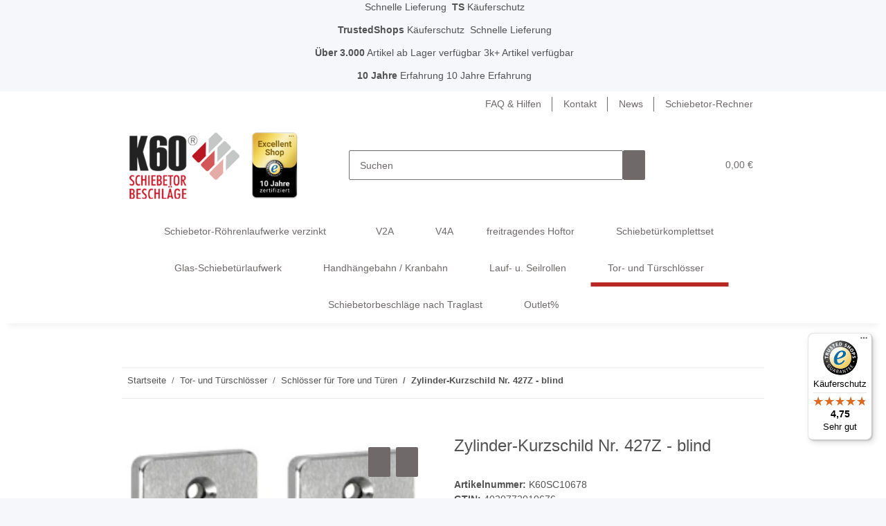

--- FILE ---
content_type: text/html; charset=utf-8
request_url: https://www.schiebetorbeschlaege-shop.de/Zylinder-Kurzschild-Nr-427Z-blind
body_size: 62892
content:
<!DOCTYPE html>
<html lang="de" itemscope itemtype="https://schema.org/ItemPage">
    
    <head>
<!-- NETZdinge.de Plugin Google Codes v5.6.0:  Google Tag Manager - Allgemein - boc -->
<script>
	window.dataLayer = window.dataLayer || [];
	function gtag() { dataLayer.push(arguments); }
	gtag('consent', 'default', { 
		'ad_storage': 'denied', 
		'ad_user_data': 'denied', 
		'ad_personalization': 'denied', 
		'analytics_storage': 'denied', 
		'personalization_storage': 'denied', 
		'functionality_storage': 'denied', 
		'security_storage': 'denied', 
		'wait_for_update': 500
	});
	gtag('set', 'ads_data_redaction', true);
	gtag('set', 'url_passthrough', false);
</script>
<script type="text/javascript">(function(w,d,s,l,i){w[l]=w[l]||[];w[l].push({'gtm.start':
new Date().getTime(),event:'gtm.js'});var f=d.getElementsByTagName(s)[0],
j=d.createElement(s),dl=l!='dataLayer'?'&l='+l:'';j.async=true;j.src=
'//www.googletagmanager.com/gtm.js?id='+i+dl;f.parentNode.insertBefore(j,f);
})(window,document,'script','dataLayer','GTM-KFKSWLT');</script>

        
            <meta http-equiv="content-type" content="text/html; charset=utf-8">
            <meta name="description" itemprop="description" content="427ZA Zylinder-Kurzschild blind">
                            <meta name="keywords" itemprop="keywords" content="Zylinder-Kurzschild">
                        <meta name="viewport" content="width=device-width, initial-scale=1.0">
            <meta http-equiv="X-UA-Compatible" content="IE=edge">
                        <meta name="robots" content="index, follow">

            <meta itemprop="url" content="https://www.schiebetorbeschlaege-shop.de/Zylinder-Kurzschild-Nr-427Z-blind">
            
                <meta name="theme-color" content="#b82923">
            
            <meta property="og:type" content="website">
            <meta property="og:site_name" content="Zylinder-Kurzschild - schiebetorbeschlaege-shop.de | Fachhandel für S, 91,99 €">
            <meta property="og:title" content="Zylinder-Kurzschild - schiebetorbeschlaege-shop.de | Fachhandel für S, 91,99 €">
            <meta property="og:description" content="427ZA Zylinder-Kurzschild blind">
            <meta property="og:url" content="https://www.schiebetorbeschlaege-shop.de/Zylinder-Kurzschild-Nr-427Z-blind">

                                                                <meta itemprop="image" content="https://www.schiebetorbeschlaege-shop.de/media/image/product/13146/lg/zylinder-kurzschild-nr-427z-blind.jpg">
                <meta property="og:image" content="https://www.schiebetorbeschlaege-shop.de/media/image/product/13146/lg/zylinder-kurzschild-nr-427z-blind.jpg">
                <meta property="og:image:width" content="236">
                <meta property="og:image:height" content="500">
                    

        <title itemprop="name">Zylinder-Kurzschild - schiebetorbeschlaege-shop.de | Fachhandel für S, 91,99 €</title>

                    <link rel="canonical" href="https://www.schiebetorbeschlaege-shop.de/Zylinder-Kurzschild-Nr-427Z-blind">
        
        
  
  
		

        
            <link rel="icon" href="https://www.schiebetorbeschlaege-shop.de/templates/NOVAChildStahlkraft/favicon/favicon.ico">
        

        
                                                    
                <style id="criticalCSS">
                    
                        @charset "UTF-8";
:root{--blue: #007bff;--indigo: #6610f2;--purple: #6f42c1;--pink: #e83e8c;--red: #dc3545;--orange: #fd7e14;--yellow: #ffc107;--green: #28a745;--teal: #20c997;--cyan: #17a2b8;--white: #ffffff;--gray: #707070;--gray-dark: #343a40;--primary: #b82923;--secondary: #6f6969;--success: #1C871E;--info: #525252;--warning: #f39932;--danger: #b90000;--light: #f5f7fa;--dark: #525252;--gray: #707070;--gray-light: #f5f7fa;--gray-medium: #ebebeb;--gray-dark: #9b9b9b;--gray-darker: #525252;--breakpoint-xs: 0;--breakpoint-sm: 576px;--breakpoint-md: 768px;--breakpoint-lg: 992px;--breakpoint-xl: 1300px;--font-family-sans-serif: "Open Sans", sans-serif;--font-family-monospace: SFMono-Regular, Menlo, Monaco, Consolas, "Liberation Mono", "Courier New", monospace}*,*::before,*::after{box-sizing:border-box}html{font-family:sans-serif;line-height:1.15;-webkit-text-size-adjust:100%;-webkit-tap-highlight-color:rgba(0, 0, 0, 0)}article,aside,figcaption,figure,footer,header,hgroup,main,nav,section{display:block}body{margin:0;font-family:"Open Sans", sans-serif;font-size:0.875rem;font-weight:400;line-height:1.5;color:#525252;text-align:left;background-color:#f5f7fa}[tabindex="-1"]:focus:not(:focus-visible){outline:0 !important}hr{box-sizing:content-box;height:0;overflow:visible}h1,h2,h3,h4,h5,h6{margin-top:0;margin-bottom:1rem}p{margin-top:0;margin-bottom:1rem}abbr[title],abbr[data-original-title]{text-decoration:underline;text-decoration:underline dotted;cursor:help;border-bottom:0;text-decoration-skip-ink:none}address{margin-bottom:1rem;font-style:normal;line-height:inherit}ol,ul,dl{margin-top:0;margin-bottom:1rem}ol ol,ul ul,ol ul,ul ol{margin-bottom:0}dt{font-weight:700}dd{margin-bottom:0.5rem;margin-left:0}blockquote{margin:0 0 1rem}b,strong{font-weight:bolder}small{font-size:80%}sub,sup{position:relative;font-size:75%;line-height:0;vertical-align:baseline}sub{bottom:-0.25em}sup{top:-0.5em}a{color:#525252;text-decoration:underline;background-color:transparent}a:hover{color:#b82923;text-decoration:none}a:not([href]):not([class]){color:inherit;text-decoration:none}a:not([href]):not([class]):hover{color:inherit;text-decoration:none}pre,code,kbd,samp{font-family:SFMono-Regular, Menlo, Monaco, Consolas, "Liberation Mono", "Courier New", monospace;font-size:1em}pre{margin-top:0;margin-bottom:1rem;overflow:auto;-ms-overflow-style:scrollbar}figure{margin:0 0 1rem}img{vertical-align:middle;border-style:none}svg{overflow:hidden;vertical-align:middle}table{border-collapse:collapse}caption{padding-top:0.75rem;padding-bottom:0.75rem;color:#707070;text-align:left;caption-side:bottom}th{text-align:inherit;text-align:-webkit-match-parent}label{display:inline-block;margin-bottom:0.5rem}button{border-radius:0}button:focus:not(:focus-visible){outline:0}input,button,select,optgroup,textarea{margin:0;font-family:inherit;font-size:inherit;line-height:inherit}button,input{overflow:visible}button,select{text-transform:none}[role="button"]{cursor:pointer}select{word-wrap:normal}button,[type="button"],[type="reset"],[type="submit"]{-webkit-appearance:button}button:not(:disabled),[type="button"]:not(:disabled),[type="reset"]:not(:disabled),[type="submit"]:not(:disabled){cursor:pointer}button::-moz-focus-inner,[type="button"]::-moz-focus-inner,[type="reset"]::-moz-focus-inner,[type="submit"]::-moz-focus-inner{padding:0;border-style:none}input[type="radio"],input[type="checkbox"]{box-sizing:border-box;padding:0}textarea{overflow:auto;resize:vertical}fieldset{min-width:0;padding:0;margin:0;border:0}legend{display:block;width:100%;max-width:100%;padding:0;margin-bottom:0.5rem;font-size:1.5rem;line-height:inherit;color:inherit;white-space:normal}progress{vertical-align:baseline}[type="number"]::-webkit-inner-spin-button,[type="number"]::-webkit-outer-spin-button{height:auto}[type="search"]{outline-offset:-2px;-webkit-appearance:none}[type="search"]::-webkit-search-decoration{-webkit-appearance:none}::-webkit-file-upload-button{font:inherit;-webkit-appearance:button}output{display:inline-block}summary{display:list-item;cursor:pointer}template{display:none}[hidden]{display:none !important}.img-fluid{max-width:100%;height:auto}.img-thumbnail{padding:0.25rem;background-color:#f5f7fa;border:1px solid #dee2e6;border-radius:0.125rem;box-shadow:0 1px 2px rgba(0, 0, 0, 0.075);max-width:100%;height:auto}.figure{display:inline-block}.figure-img{margin-bottom:0.5rem;line-height:1}.figure-caption{font-size:90%;color:#707070}code{font-size:87.5%;color:#e83e8c;word-wrap:break-word}a>code{color:inherit}kbd{padding:0.2rem 0.4rem;font-size:87.5%;color:#ffffff;background-color:#212529;border-radius:0.125rem;box-shadow:inset 0 -0.1rem 0 rgba(0, 0, 0, 0.25)}kbd kbd{padding:0;font-size:100%;font-weight:700;box-shadow:none}pre{display:block;font-size:87.5%;color:#212529}pre code{font-size:inherit;color:inherit;word-break:normal}.pre-scrollable{max-height:340px;overflow-y:scroll}.container,.container-fluid,.container-sm,.container-md,.container-lg,.container-xl{width:100%;padding-right:1rem;padding-left:1rem;margin-right:auto;margin-left:auto}@media (min-width:576px){.container,.container-sm{max-width:97vw}}@media (min-width:768px){.container,.container-sm,.container-md{max-width:720px}}@media (min-width:992px){.container,.container-sm,.container-md,.container-lg{max-width:960px}}@media (min-width:1300px){.container,.container-sm,.container-md,.container-lg,.container-xl{max-width:1250px}}.row{display:flex;flex-wrap:wrap;margin-right:-1rem;margin-left:-1rem}.no-gutters{margin-right:0;margin-left:0}.no-gutters>.col,.no-gutters>[class*="col-"]{padding-right:0;padding-left:0}.col-1,.col-2,.col-3,.col-4,.col-5,.col-6,.col-7,.col-8,.col-9,.col-10,.col-11,.col-12,.col,.col-auto,.col-sm-1,.col-sm-2,.col-sm-3,.col-sm-4,.col-sm-5,.col-sm-6,.col-sm-7,.col-sm-8,.col-sm-9,.col-sm-10,.col-sm-11,.col-sm-12,.col-sm,.col-sm-auto,.col-md-1,.col-md-2,.col-md-3,.col-md-4,.col-md-5,.col-md-6,.col-md-7,.col-md-8,.col-md-9,.col-md-10,.col-md-11,.col-md-12,.col-md,.col-md-auto,.col-lg-1,.col-lg-2,.col-lg-3,.col-lg-4,.col-lg-5,.col-lg-6,.col-lg-7,.col-lg-8,.col-lg-9,.col-lg-10,.col-lg-11,.col-lg-12,.col-lg,.col-lg-auto,.col-xl-1,.col-xl-2,.col-xl-3,.col-xl-4,.col-xl-5,.col-xl-6,.col-xl-7,.col-xl-8,.col-xl-9,.col-xl-10,.col-xl-11,.col-xl-12,.col-xl,.col-xl-auto{position:relative;width:100%;padding-right:1rem;padding-left:1rem}.col{flex-basis:0;flex-grow:1;max-width:100%}.row-cols-1>*{flex:0 0 100%;max-width:100%}.row-cols-2>*{flex:0 0 50%;max-width:50%}.row-cols-3>*{flex:0 0 33.3333333333%;max-width:33.3333333333%}.row-cols-4>*{flex:0 0 25%;max-width:25%}.row-cols-5>*{flex:0 0 20%;max-width:20%}.row-cols-6>*{flex:0 0 16.6666666667%;max-width:16.6666666667%}.col-auto{flex:0 0 auto;width:auto;max-width:100%}.col-1{flex:0 0 8.33333333%;max-width:8.33333333%}.col-2{flex:0 0 16.66666667%;max-width:16.66666667%}.col-3{flex:0 0 25%;max-width:25%}.col-4{flex:0 0 33.33333333%;max-width:33.33333333%}.col-5{flex:0 0 41.66666667%;max-width:41.66666667%}.col-6{flex:0 0 50%;max-width:50%}.col-7{flex:0 0 58.33333333%;max-width:58.33333333%}.col-8{flex:0 0 66.66666667%;max-width:66.66666667%}.col-9{flex:0 0 75%;max-width:75%}.col-10{flex:0 0 83.33333333%;max-width:83.33333333%}.col-11{flex:0 0 91.66666667%;max-width:91.66666667%}.col-12{flex:0 0 100%;max-width:100%}.order-first{order:-1}.order-last{order:13}.order-0{order:0}.order-1{order:1}.order-2{order:2}.order-3{order:3}.order-4{order:4}.order-5{order:5}.order-6{order:6}.order-7{order:7}.order-8{order:8}.order-9{order:9}.order-10{order:10}.order-11{order:11}.order-12{order:12}.offset-1{margin-left:8.33333333%}.offset-2{margin-left:16.66666667%}.offset-3{margin-left:25%}.offset-4{margin-left:33.33333333%}.offset-5{margin-left:41.66666667%}.offset-6{margin-left:50%}.offset-7{margin-left:58.33333333%}.offset-8{margin-left:66.66666667%}.offset-9{margin-left:75%}.offset-10{margin-left:83.33333333%}.offset-11{margin-left:91.66666667%}@media (min-width:576px){.col-sm{flex-basis:0;flex-grow:1;max-width:100%}.row-cols-sm-1>*{flex:0 0 100%;max-width:100%}.row-cols-sm-2>*{flex:0 0 50%;max-width:50%}.row-cols-sm-3>*{flex:0 0 33.3333333333%;max-width:33.3333333333%}.row-cols-sm-4>*{flex:0 0 25%;max-width:25%}.row-cols-sm-5>*{flex:0 0 20%;max-width:20%}.row-cols-sm-6>*{flex:0 0 16.6666666667%;max-width:16.6666666667%}.col-sm-auto{flex:0 0 auto;width:auto;max-width:100%}.col-sm-1{flex:0 0 8.33333333%;max-width:8.33333333%}.col-sm-2{flex:0 0 16.66666667%;max-width:16.66666667%}.col-sm-3{flex:0 0 25%;max-width:25%}.col-sm-4{flex:0 0 33.33333333%;max-width:33.33333333%}.col-sm-5{flex:0 0 41.66666667%;max-width:41.66666667%}.col-sm-6{flex:0 0 50%;max-width:50%}.col-sm-7{flex:0 0 58.33333333%;max-width:58.33333333%}.col-sm-8{flex:0 0 66.66666667%;max-width:66.66666667%}.col-sm-9{flex:0 0 75%;max-width:75%}.col-sm-10{flex:0 0 83.33333333%;max-width:83.33333333%}.col-sm-11{flex:0 0 91.66666667%;max-width:91.66666667%}.col-sm-12{flex:0 0 100%;max-width:100%}.order-sm-first{order:-1}.order-sm-last{order:13}.order-sm-0{order:0}.order-sm-1{order:1}.order-sm-2{order:2}.order-sm-3{order:3}.order-sm-4{order:4}.order-sm-5{order:5}.order-sm-6{order:6}.order-sm-7{order:7}.order-sm-8{order:8}.order-sm-9{order:9}.order-sm-10{order:10}.order-sm-11{order:11}.order-sm-12{order:12}.offset-sm-0{margin-left:0}.offset-sm-1{margin-left:8.33333333%}.offset-sm-2{margin-left:16.66666667%}.offset-sm-3{margin-left:25%}.offset-sm-4{margin-left:33.33333333%}.offset-sm-5{margin-left:41.66666667%}.offset-sm-6{margin-left:50%}.offset-sm-7{margin-left:58.33333333%}.offset-sm-8{margin-left:66.66666667%}.offset-sm-9{margin-left:75%}.offset-sm-10{margin-left:83.33333333%}.offset-sm-11{margin-left:91.66666667%}}@media (min-width:768px){.col-md{flex-basis:0;flex-grow:1;max-width:100%}.row-cols-md-1>*{flex:0 0 100%;max-width:100%}.row-cols-md-2>*{flex:0 0 50%;max-width:50%}.row-cols-md-3>*{flex:0 0 33.3333333333%;max-width:33.3333333333%}.row-cols-md-4>*{flex:0 0 25%;max-width:25%}.row-cols-md-5>*{flex:0 0 20%;max-width:20%}.row-cols-md-6>*{flex:0 0 16.6666666667%;max-width:16.6666666667%}.col-md-auto{flex:0 0 auto;width:auto;max-width:100%}.col-md-1{flex:0 0 8.33333333%;max-width:8.33333333%}.col-md-2{flex:0 0 16.66666667%;max-width:16.66666667%}.col-md-3{flex:0 0 25%;max-width:25%}.col-md-4{flex:0 0 33.33333333%;max-width:33.33333333%}.col-md-5{flex:0 0 41.66666667%;max-width:41.66666667%}.col-md-6{flex:0 0 50%;max-width:50%}.col-md-7{flex:0 0 58.33333333%;max-width:58.33333333%}.col-md-8{flex:0 0 66.66666667%;max-width:66.66666667%}.col-md-9{flex:0 0 75%;max-width:75%}.col-md-10{flex:0 0 83.33333333%;max-width:83.33333333%}.col-md-11{flex:0 0 91.66666667%;max-width:91.66666667%}.col-md-12{flex:0 0 100%;max-width:100%}.order-md-first{order:-1}.order-md-last{order:13}.order-md-0{order:0}.order-md-1{order:1}.order-md-2{order:2}.order-md-3{order:3}.order-md-4{order:4}.order-md-5{order:5}.order-md-6{order:6}.order-md-7{order:7}.order-md-8{order:8}.order-md-9{order:9}.order-md-10{order:10}.order-md-11{order:11}.order-md-12{order:12}.offset-md-0{margin-left:0}.offset-md-1{margin-left:8.33333333%}.offset-md-2{margin-left:16.66666667%}.offset-md-3{margin-left:25%}.offset-md-4{margin-left:33.33333333%}.offset-md-5{margin-left:41.66666667%}.offset-md-6{margin-left:50%}.offset-md-7{margin-left:58.33333333%}.offset-md-8{margin-left:66.66666667%}.offset-md-9{margin-left:75%}.offset-md-10{margin-left:83.33333333%}.offset-md-11{margin-left:91.66666667%}}@media (min-width:992px){.col-lg{flex-basis:0;flex-grow:1;max-width:100%}.row-cols-lg-1>*{flex:0 0 100%;max-width:100%}.row-cols-lg-2>*{flex:0 0 50%;max-width:50%}.row-cols-lg-3>*{flex:0 0 33.3333333333%;max-width:33.3333333333%}.row-cols-lg-4>*{flex:0 0 25%;max-width:25%}.row-cols-lg-5>*{flex:0 0 20%;max-width:20%}.row-cols-lg-6>*{flex:0 0 16.6666666667%;max-width:16.6666666667%}.col-lg-auto{flex:0 0 auto;width:auto;max-width:100%}.col-lg-1{flex:0 0 8.33333333%;max-width:8.33333333%}.col-lg-2{flex:0 0 16.66666667%;max-width:16.66666667%}.col-lg-3{flex:0 0 25%;max-width:25%}.col-lg-4{flex:0 0 33.33333333%;max-width:33.33333333%}.col-lg-5{flex:0 0 41.66666667%;max-width:41.66666667%}.col-lg-6{flex:0 0 50%;max-width:50%}.col-lg-7{flex:0 0 58.33333333%;max-width:58.33333333%}.col-lg-8{flex:0 0 66.66666667%;max-width:66.66666667%}.col-lg-9{flex:0 0 75%;max-width:75%}.col-lg-10{flex:0 0 83.33333333%;max-width:83.33333333%}.col-lg-11{flex:0 0 91.66666667%;max-width:91.66666667%}.col-lg-12{flex:0 0 100%;max-width:100%}.order-lg-first{order:-1}.order-lg-last{order:13}.order-lg-0{order:0}.order-lg-1{order:1}.order-lg-2{order:2}.order-lg-3{order:3}.order-lg-4{order:4}.order-lg-5{order:5}.order-lg-6{order:6}.order-lg-7{order:7}.order-lg-8{order:8}.order-lg-9{order:9}.order-lg-10{order:10}.order-lg-11{order:11}.order-lg-12{order:12}.offset-lg-0{margin-left:0}.offset-lg-1{margin-left:8.33333333%}.offset-lg-2{margin-left:16.66666667%}.offset-lg-3{margin-left:25%}.offset-lg-4{margin-left:33.33333333%}.offset-lg-5{margin-left:41.66666667%}.offset-lg-6{margin-left:50%}.offset-lg-7{margin-left:58.33333333%}.offset-lg-8{margin-left:66.66666667%}.offset-lg-9{margin-left:75%}.offset-lg-10{margin-left:83.33333333%}.offset-lg-11{margin-left:91.66666667%}}@media (min-width:1300px){.col-xl{flex-basis:0;flex-grow:1;max-width:100%}.row-cols-xl-1>*{flex:0 0 100%;max-width:100%}.row-cols-xl-2>*{flex:0 0 50%;max-width:50%}.row-cols-xl-3>*{flex:0 0 33.3333333333%;max-width:33.3333333333%}.row-cols-xl-4>*{flex:0 0 25%;max-width:25%}.row-cols-xl-5>*{flex:0 0 20%;max-width:20%}.row-cols-xl-6>*{flex:0 0 16.6666666667%;max-width:16.6666666667%}.col-xl-auto{flex:0 0 auto;width:auto;max-width:100%}.col-xl-1{flex:0 0 8.33333333%;max-width:8.33333333%}.col-xl-2{flex:0 0 16.66666667%;max-width:16.66666667%}.col-xl-3{flex:0 0 25%;max-width:25%}.col-xl-4{flex:0 0 33.33333333%;max-width:33.33333333%}.col-xl-5{flex:0 0 41.66666667%;max-width:41.66666667%}.col-xl-6{flex:0 0 50%;max-width:50%}.col-xl-7{flex:0 0 58.33333333%;max-width:58.33333333%}.col-xl-8{flex:0 0 66.66666667%;max-width:66.66666667%}.col-xl-9{flex:0 0 75%;max-width:75%}.col-xl-10{flex:0 0 83.33333333%;max-width:83.33333333%}.col-xl-11{flex:0 0 91.66666667%;max-width:91.66666667%}.col-xl-12{flex:0 0 100%;max-width:100%}.order-xl-first{order:-1}.order-xl-last{order:13}.order-xl-0{order:0}.order-xl-1{order:1}.order-xl-2{order:2}.order-xl-3{order:3}.order-xl-4{order:4}.order-xl-5{order:5}.order-xl-6{order:6}.order-xl-7{order:7}.order-xl-8{order:8}.order-xl-9{order:9}.order-xl-10{order:10}.order-xl-11{order:11}.order-xl-12{order:12}.offset-xl-0{margin-left:0}.offset-xl-1{margin-left:8.33333333%}.offset-xl-2{margin-left:16.66666667%}.offset-xl-3{margin-left:25%}.offset-xl-4{margin-left:33.33333333%}.offset-xl-5{margin-left:41.66666667%}.offset-xl-6{margin-left:50%}.offset-xl-7{margin-left:58.33333333%}.offset-xl-8{margin-left:66.66666667%}.offset-xl-9{margin-left:75%}.offset-xl-10{margin-left:83.33333333%}.offset-xl-11{margin-left:91.66666667%}}.nav{display:flex;flex-wrap:wrap;padding-left:0;margin-bottom:0;list-style:none}.nav-link{display:block;padding:0.5rem 1rem;text-decoration:none}.nav-link:hover,.nav-link:focus{text-decoration:none}.nav-link.disabled{color:#707070;pointer-events:none;cursor:default}.nav-tabs{border-bottom:1px solid #dee2e6}.nav-tabs .nav-link{margin-bottom:-1px;background-color:transparent;border:1px solid transparent;border-top-left-radius:0;border-top-right-radius:0}.nav-tabs .nav-link:hover,.nav-tabs .nav-link:focus{isolation:isolate;border-color:transparent}.nav-tabs .nav-link.disabled{color:#707070;background-color:transparent;border-color:transparent}.nav-tabs .nav-link.active,.nav-tabs .nav-item.show .nav-link{color:#525252;background-color:transparent;border-color:#b82923}.nav-tabs .dropdown-menu{margin-top:-1px;border-top-left-radius:0;border-top-right-radius:0}.nav-pills .nav-link{background:none;border:0;border-radius:0.125rem}.nav-pills .nav-link.active,.nav-pills .show>.nav-link{color:#ffffff;background-color:#b82923}.nav-fill>.nav-link,.nav-fill .nav-item{flex:1 1 auto;text-align:center}.nav-justified>.nav-link,.nav-justified .nav-item{flex-basis:0;flex-grow:1;text-align:center}.tab-content>.tab-pane{display:none}.tab-content>.active{display:block}.navbar{position:relative;display:flex;flex-wrap:wrap;align-items:center;justify-content:space-between;padding:0.4rem 1rem}.navbar .container,.navbar .container-fluid,.navbar .container-sm,.navbar .container-md,.navbar .container-lg,.navbar .container-xl,.navbar>.container-sm,.navbar>.container-md,.navbar>.container-lg,.navbar>.container-xl{display:flex;flex-wrap:wrap;align-items:center;justify-content:space-between}.navbar-brand{display:inline-block;padding-top:0.40625rem;padding-bottom:0.40625rem;margin-right:1rem;font-size:1rem;line-height:inherit;white-space:nowrap}.navbar-brand:hover,.navbar-brand:focus{text-decoration:none}.navbar-nav{display:flex;flex-direction:column;padding-left:0;margin-bottom:0;list-style:none}.navbar-nav .nav-link{padding-right:0;padding-left:0}.navbar-nav .dropdown-menu{position:static;float:none}.navbar-text{display:inline-block;padding-top:0.5rem;padding-bottom:0.5rem}.navbar-collapse{flex-basis:100%;flex-grow:1;align-items:center}.navbar-toggler{padding:0.25rem 0.75rem;font-size:1rem;line-height:1;background-color:transparent;border:1px solid transparent;border-radius:0.125rem}.navbar-toggler:hover,.navbar-toggler:focus{text-decoration:none}.navbar-toggler-icon{display:inline-block;width:1.5em;height:1.5em;vertical-align:middle;content:"";background:50% / 100% 100% no-repeat}.navbar-nav-scroll{max-height:75vh;overflow-y:auto}@media (max-width:575.98px){.navbar-expand-sm>.container,.navbar-expand-sm>.container-fluid,.navbar-expand-sm>.container-sm,.navbar-expand-sm>.container-md,.navbar-expand-sm>.container-lg,.navbar-expand-sm>.container-xl{padding-right:0;padding-left:0}}@media (min-width:576px){.navbar-expand-sm{flex-flow:row nowrap;justify-content:flex-start}.navbar-expand-sm .navbar-nav{flex-direction:row}.navbar-expand-sm .navbar-nav .dropdown-menu{position:absolute}.navbar-expand-sm .navbar-nav .nav-link{padding-right:1.5rem;padding-left:1.5rem}.navbar-expand-sm>.container,.navbar-expand-sm>.container-fluid,.navbar-expand-sm>.container-sm,.navbar-expand-sm>.container-md,.navbar-expand-sm>.container-lg,.navbar-expand-sm>.container-xl{flex-wrap:nowrap}.navbar-expand-sm .navbar-nav-scroll{overflow:visible}.navbar-expand-sm .navbar-collapse{display:flex !important;flex-basis:auto}.navbar-expand-sm .navbar-toggler{display:none}}@media (max-width:767.98px){.navbar-expand-md>.container,.navbar-expand-md>.container-fluid,.navbar-expand-md>.container-sm,.navbar-expand-md>.container-md,.navbar-expand-md>.container-lg,.navbar-expand-md>.container-xl{padding-right:0;padding-left:0}}@media (min-width:768px){.navbar-expand-md{flex-flow:row nowrap;justify-content:flex-start}.navbar-expand-md .navbar-nav{flex-direction:row}.navbar-expand-md .navbar-nav .dropdown-menu{position:absolute}.navbar-expand-md .navbar-nav .nav-link{padding-right:1.5rem;padding-left:1.5rem}.navbar-expand-md>.container,.navbar-expand-md>.container-fluid,.navbar-expand-md>.container-sm,.navbar-expand-md>.container-md,.navbar-expand-md>.container-lg,.navbar-expand-md>.container-xl{flex-wrap:nowrap}.navbar-expand-md .navbar-nav-scroll{overflow:visible}.navbar-expand-md .navbar-collapse{display:flex !important;flex-basis:auto}.navbar-expand-md .navbar-toggler{display:none}}@media (max-width:991.98px){.navbar-expand-lg>.container,.navbar-expand-lg>.container-fluid,.navbar-expand-lg>.container-sm,.navbar-expand-lg>.container-md,.navbar-expand-lg>.container-lg,.navbar-expand-lg>.container-xl{padding-right:0;padding-left:0}}@media (min-width:992px){.navbar-expand-lg{flex-flow:row nowrap;justify-content:flex-start}.navbar-expand-lg .navbar-nav{flex-direction:row}.navbar-expand-lg .navbar-nav .dropdown-menu{position:absolute}.navbar-expand-lg .navbar-nav .nav-link{padding-right:1.5rem;padding-left:1.5rem}.navbar-expand-lg>.container,.navbar-expand-lg>.container-fluid,.navbar-expand-lg>.container-sm,.navbar-expand-lg>.container-md,.navbar-expand-lg>.container-lg,.navbar-expand-lg>.container-xl{flex-wrap:nowrap}.navbar-expand-lg .navbar-nav-scroll{overflow:visible}.navbar-expand-lg .navbar-collapse{display:flex !important;flex-basis:auto}.navbar-expand-lg .navbar-toggler{display:none}}@media (max-width:1299.98px){.navbar-expand-xl>.container,.navbar-expand-xl>.container-fluid,.navbar-expand-xl>.container-sm,.navbar-expand-xl>.container-md,.navbar-expand-xl>.container-lg,.navbar-expand-xl>.container-xl{padding-right:0;padding-left:0}}@media (min-width:1300px){.navbar-expand-xl{flex-flow:row nowrap;justify-content:flex-start}.navbar-expand-xl .navbar-nav{flex-direction:row}.navbar-expand-xl .navbar-nav .dropdown-menu{position:absolute}.navbar-expand-xl .navbar-nav .nav-link{padding-right:1.5rem;padding-left:1.5rem}.navbar-expand-xl>.container,.navbar-expand-xl>.container-fluid,.navbar-expand-xl>.container-sm,.navbar-expand-xl>.container-md,.navbar-expand-xl>.container-lg,.navbar-expand-xl>.container-xl{flex-wrap:nowrap}.navbar-expand-xl .navbar-nav-scroll{overflow:visible}.navbar-expand-xl .navbar-collapse{display:flex !important;flex-basis:auto}.navbar-expand-xl .navbar-toggler{display:none}}.navbar-expand{flex-flow:row nowrap;justify-content:flex-start}.navbar-expand>.container,.navbar-expand>.container-fluid,.navbar-expand>.container-sm,.navbar-expand>.container-md,.navbar-expand>.container-lg,.navbar-expand>.container-xl{padding-right:0;padding-left:0}.navbar-expand .navbar-nav{flex-direction:row}.navbar-expand .navbar-nav .dropdown-menu{position:absolute}.navbar-expand .navbar-nav .nav-link{padding-right:1.5rem;padding-left:1.5rem}.navbar-expand>.container,.navbar-expand>.container-fluid,.navbar-expand>.container-sm,.navbar-expand>.container-md,.navbar-expand>.container-lg,.navbar-expand>.container-xl{flex-wrap:nowrap}.navbar-expand .navbar-nav-scroll{overflow:visible}.navbar-expand .navbar-collapse{display:flex !important;flex-basis:auto}.navbar-expand .navbar-toggler{display:none}.navbar-light .navbar-brand{color:rgba(0, 0, 0, 0.9)}.navbar-light .navbar-brand:hover,.navbar-light .navbar-brand:focus{color:rgba(0, 0, 0, 0.9)}.navbar-light .navbar-nav .nav-link{color:#525252}.navbar-light .navbar-nav .nav-link:hover,.navbar-light .navbar-nav .nav-link:focus{color:#b82923}.navbar-light .navbar-nav .nav-link.disabled{color:rgba(0, 0, 0, 0.3)}.navbar-light .navbar-nav .show>.nav-link,.navbar-light .navbar-nav .active>.nav-link,.navbar-light .navbar-nav .nav-link.show,.navbar-light .navbar-nav .nav-link.active{color:rgba(0, 0, 0, 0.9)}.navbar-light .navbar-toggler{color:#525252;border-color:rgba(0, 0, 0, 0.1)}.navbar-light .navbar-toggler-icon{background-image:url("data:image/svg+xml,%3csvg xmlns='http://www.w3.org/2000/svg' width='30' height='30' viewBox='0 0 30 30'%3e%3cpath stroke='%23525252' stroke-linecap='round' stroke-miterlimit='10' stroke-width='2' d='M4 7h22M4 15h22M4 23h22'/%3e%3c/svg%3e")}.navbar-light .navbar-text{color:#525252}.navbar-light .navbar-text a{color:rgba(0, 0, 0, 0.9)}.navbar-light .navbar-text a:hover,.navbar-light .navbar-text a:focus{color:rgba(0, 0, 0, 0.9)}.navbar-dark .navbar-brand{color:#ffffff}.navbar-dark .navbar-brand:hover,.navbar-dark .navbar-brand:focus{color:#ffffff}.navbar-dark .navbar-nav .nav-link{color:rgba(255, 255, 255, 0.5)}.navbar-dark .navbar-nav .nav-link:hover,.navbar-dark .navbar-nav .nav-link:focus{color:rgba(255, 255, 255, 0.75)}.navbar-dark .navbar-nav .nav-link.disabled{color:rgba(255, 255, 255, 0.25)}.navbar-dark .navbar-nav .show>.nav-link,.navbar-dark .navbar-nav .active>.nav-link,.navbar-dark .navbar-nav .nav-link.show,.navbar-dark .navbar-nav .nav-link.active{color:#ffffff}.navbar-dark .navbar-toggler{color:rgba(255, 255, 255, 0.5);border-color:rgba(255, 255, 255, 0.1)}.navbar-dark .navbar-toggler-icon{background-image:url("data:image/svg+xml,%3csvg xmlns='http://www.w3.org/2000/svg' width='30' height='30' viewBox='0 0 30 30'%3e%3cpath stroke='rgba%28255, 255, 255, 0.5%29' stroke-linecap='round' stroke-miterlimit='10' stroke-width='2' d='M4 7h22M4 15h22M4 23h22'/%3e%3c/svg%3e")}.navbar-dark .navbar-text{color:rgba(255, 255, 255, 0.5)}.navbar-dark .navbar-text a{color:#ffffff}.navbar-dark .navbar-text a:hover,.navbar-dark .navbar-text a:focus{color:#ffffff}.pagination-sm .page-item.active .page-link::after,.pagination-sm .page-item.active .page-text::after{left:0.375rem;right:0.375rem}.pagination-lg .page-item.active .page-link::after,.pagination-lg .page-item.active .page-text::after{left:1.125rem;right:1.125rem}.page-item{position:relative}.page-item.active{font-weight:700}.page-item.active .page-link::after,.page-item.active .page-text::after{content:"";position:absolute;left:0.5625rem;bottom:0;right:0.5625rem;border-bottom:4px solid #b82923}@media (min-width:768px){.dropdown-item.page-item{background-color:transparent}}.page-link,.page-text{text-decoration:none}.pagination{margin-bottom:0;justify-content:space-between;align-items:center}@media (min-width:768px){.pagination{justify-content:normal}.pagination .dropdown>.btn{display:none}.pagination .dropdown-menu{position:static !important;transform:none !important;display:flex;margin:0;padding:0;border:0;min-width:auto}.pagination .dropdown-item{width:auto;display:inline-block;padding:0}.pagination .dropdown-item.active{background-color:transparent;color:#525252}.pagination .dropdown-item:hover{background-color:transparent}.pagination .pagination-site{display:none}}@media (max-width:767.98px){.pagination .dropdown-item{padding:0}.pagination .dropdown-item.active .page-link,.pagination .dropdown-item.active .page-text,.pagination .dropdown-item:active .page-link,.pagination .dropdown-item:active .page-text{color:#525252}}.productlist-page-nav{align-items:center}.productlist-page-nav .pagination{margin:0}.productlist-page-nav .displayoptions{margin-bottom:1rem}@media (min-width:768px){.productlist-page-nav .displayoptions{margin-bottom:0}}.productlist-page-nav .displayoptions .btn-group+.btn-group+.btn-group{margin-left:0.5rem}.productlist-page-nav .result-option-wrapper{margin-right:0.5rem}.productlist-page-nav .productlist-item-info{margin-bottom:0.5rem;margin-left:auto;margin-right:auto;display:flex}@media (min-width:768px){.productlist-page-nav .productlist-item-info{margin-right:0;margin-bottom:0}.productlist-page-nav .productlist-item-info.productlist-item-border{border-right:1px solid #ebebeb;padding-right:1rem}}.productlist-page-nav.productlist-page-nav-header-m{margin-top:3rem}@media (min-width:768px){.productlist-page-nav.productlist-page-nav-header-m{margin-top:2rem}.productlist-page-nav.productlist-page-nav-header-m>.col{margin-top:1rem}}.productlist-page-nav-bottom{margin-bottom:2rem}.pagination-wrapper{margin-bottom:1rem;align-items:center;border-top:1px solid #f5f7fa;border-bottom:1px solid #f5f7fa;padding-top:0.5rem;padding-bottom:0.5rem}.pagination-wrapper .pagination-entries{font-weight:700;margin-bottom:1rem}@media (min-width:768px){.pagination-wrapper .pagination-entries{margin-bottom:0}}.pagination-wrapper .pagination-selects{margin-left:auto;margin-top:1rem}@media (min-width:768px){.pagination-wrapper .pagination-selects{margin-left:0;margin-top:0}}.pagination-wrapper .pagination-selects .pagination-selects-entries{margin-bottom:1rem}@media (min-width:768px){.pagination-wrapper .pagination-selects .pagination-selects-entries{margin-right:1rem;margin-bottom:0}}.pagination-no-wrapper{border:0;padding-top:0;padding-bottom:0}.topbar-wrapper{position:relative;z-index:1021;flex-direction:row-reverse}.sticky-header header{position:sticky;top:0}#jtl-nav-wrapper .form-control::placeholder,#jtl-nav-wrapper .form-control:focus::placeholder{color:#6f6969}#jtl-nav-wrapper .label-slide .form-group:not(.exclude-from-label-slide):not(.checkbox) label{background:#ffffff;color:#6f6969}header{box-shadow:0 1rem 0.5625rem -0.75rem rgba(0, 0, 0, 0.06);position:relative;z-index:1020}header .dropdown-menu{background-color:#ffffff;color:#6f6969}header .navbar-toggler{color:#6f6969}header .navbar-brand img{max-width:50vw;object-fit:contain}header .nav-right .dropdown-menu{margin-top:-0.03125rem;box-shadow:inset 0 1rem 0.5625rem -0.75rem rgba(0, 0, 0, 0.06)}@media (min-width:992px){header #mainNavigation{margin-right:1rem}}@media (max-width:991.98px){header .navbar-brand img{max-width:30vw}header .dropup,header .dropright,header .dropdown,header .dropleft,header .col,header [class*="col-"]{position:static}header .navbar-collapse{position:fixed;top:0;left:0;display:block;height:100vh !important;-webkit-overflow-scrolling:touch;max-width:16.875rem;transition:all 0.2s ease-in-out;z-index:1050;width:100%;background:#ffffff}header .navbar-collapse:not(.show){transform:translateX(-100%)}header .navbar-nav{transition:all 0.2s ease-in-out}header .navbar-nav .nav-item,header .navbar-nav .nav-link{margin-left:0;margin-right:0;padding-left:1rem;padding-right:1rem;padding-top:1rem;padding-bottom:1rem}header .navbar-nav .nav-link{margin-top:-1rem;margin-bottom:-1rem;margin-left:-1rem;margin-right:-1rem;display:flex;align-items:center;justify-content:space-between}header .navbar-nav .nav-link::after{content:'\f054' !important;font-family:"Font Awesome 5 Free" !important;font-weight:900;margin-left:0.5rem;margin-top:0;font-size:0.75em}header .navbar-nav .nav-item.dropdown>.nav-link>.product-count{display:none}header .navbar-nav .nav-item:not(.dropdown) .nav-link::after{display:none}header .navbar-nav .dropdown-menu{position:absolute;left:100%;top:0;box-shadow:none;width:100%;padding:0;margin:0}header .navbar-nav .dropdown-menu:not(.show){display:none}header .navbar-nav .dropdown-body{margin:0}header .navbar-nav .nav{flex-direction:column}header .nav-mobile-header{padding-left:1rem;padding-right:1rem}header .nav-mobile-header>.row{height:3.125rem}header .nav-mobile-header .nav-mobile-header-hr{margin-top:0;margin-bottom:0}header .nav-mobile-body{height:calc(100vh - 3.125rem);height:calc(var(--vh, 1vh) * 100 - 3.125rem);overflow-y:auto;position:relative}header .nav-scrollbar-inner{overflow:visible}header .nav-right{font-size:1rem}header .nav-right .dropdown-menu{width:100%}}@media (min-width:992px){header .navbar-collapse{height:4.3125rem}header .navbar-nav>.nav-item>.nav-link{position:relative;padding:1.5rem}header .navbar-nav>.nav-item>.nav-link::before{content:"";position:absolute;bottom:0;left:50%;transform:translateX(-50%);border-width:0 0 6px;border-color:#b82923;border-style:solid;transition:width 0.4s;width:0}header .navbar-nav>.nav-item.active>.nav-link::before,header .navbar-nav>.nav-item:hover>.nav-link::before,header .navbar-nav>.nav-item.hover>.nav-link::before{width:100%}header .navbar-nav>.nav-item>.dropdown-menu{max-height:calc(100vh - 12.5rem);overflow:auto;margin-top:-0.03125rem;box-shadow:inset 0 1rem 0.5625rem -0.75rem rgba(0, 0, 0, 0.06)}header .navbar-nav>.nav-item.dropdown-full{position:static}header .navbar-nav>.nav-item.dropdown-full .dropdown-menu{width:100%}header .navbar-nav>.nav-item .product-count{display:none}header .navbar-nav>.nav-item .nav{flex-wrap:wrap}header .navbar-nav .nav .nav-link{padding:0}header .navbar-nav .nav .nav-link::after{display:none}header .navbar-nav .dropdown .nav-item{width:100%}header .nav-mobile-body{align-self:flex-start;width:100%}header .nav-scrollbar-inner{width:100%}header .nav-right .nav-link{padding-top:1.5rem;padding-bottom:1.5rem}header .submenu-headline::after{display:none}header .submenu-headline-toplevel{font-family:Montserrat, sans-serif;font-size:1rem;border-bottom:1px solid #ebebeb;margin-bottom:1rem}header .subcategory-wrapper .categories-recursive-dropdown{display:block;position:static !important;box-shadow:none}header .subcategory-wrapper .categories-recursive-dropdown>.nav{flex-direction:column}header .subcategory-wrapper .categories-recursive-dropdown .categories-recursive-dropdown{margin-left:0.25rem}}header .submenu-headline-image{margin-bottom:1rem;display:none}@media (min-width:992px){header .submenu-headline-image{display:block}}header #burger-menu{margin-right:1rem}header .table,header .dropdown-item,header .btn-outline-primary{color:#6f6969}header .dropdown-item{background-color:transparent}header .dropdown-item:hover{background-color:#f5f7fa}header .btn-outline-primary:hover{color:#f5f7fa}@media (min-width:992px){.nav-item-lg-m{margin-top:1.5rem;margin-bottom:1.5rem}}.fixed-search{background-color:#ffffff;box-shadow:0 0.25rem 0.5rem rgba(0, 0, 0, 0.2);padding-top:0.5rem;padding-bottom:0.5rem}.fixed-search .form-control{background-color:#ffffff;color:#6f6969}.fixed-search .form-control::placeholder{color:#6f6969}.main-search .twitter-typeahead{display:flex;flex-grow:1}.form-clear{align-items:center;bottom:8px;color:#6f6969;cursor:pointer;display:flex;height:24px;justify-content:center;position:absolute;right:52px;width:24px;z-index:10}.account-icon-dropdown .account-icon-dropdown-pass{margin-bottom:2rem}.account-icon-dropdown .dropdown-footer{background-color:#f5f7fa}.account-icon-dropdown .dropdown-footer a{text-decoration:underline}.account-icon-dropdown .account-icon-dropdown-logout{padding-bottom:0.5rem}.cart-dropdown-shipping-notice{color:#b82923}.is-checkout header,.is-checkout .navbar{height:2.8rem}@media (min-width:992px){.is-checkout header,.is-checkout .navbar{height:4.2625rem}}.is-checkout .search-form-wrapper-fixed,.is-checkout .fixed-search{display:none}@media (max-width:991.98px){.nav-icons{height:2.8rem}}.search-form-wrapper-fixed{padding-top:0.5rem;padding-bottom:0.5rem}.full-width-mega .main-search-wrapper .twitter-typeahead{flex:1}@media (min-width:992px){.full-width-mega .main-search-wrapper{display:block}}@media (max-width:991.98px){.full-width-mega.sticky-top .main-search-wrapper{padding-right:0;padding-left:0;flex:0 0 auto;width:auto;max-width:100%}.full-width-mega.sticky-top .main-search-wrapper+.col,.full-width-mega.sticky-top .main-search-wrapper a{padding-left:0}.full-width-mega.sticky-top .main-search-wrapper .nav-link{padding-right:0.7rem}.full-width-mega .secure-checkout-icon{flex:0 0 auto;width:auto;max-width:100%;margin-left:auto}.full-width-mega .toggler-logo-wrapper{position:initial;width:max-content}}.full-width-mega .nav-icons-wrapper{padding-left:0}.full-width-mega .nav-logo-wrapper{padding-right:0;margin-right:auto}@media (min-width:992px){.full-width-mega .navbar-expand-lg .nav-multiple-row .navbar-nav{flex-wrap:wrap}.full-width-mega #mainNavigation.nav-multiple-row{height:auto;margin-right:0}.full-width-mega .nav-multiple-row .nav-scrollbar-inner{padding-bottom:0}.full-width-mega .nav-multiple-row .nav-scrollbar-arrow{display:none}.full-width-mega .menu-search-position-center .main-search-wrapper{margin-right:auto}.full-width-mega .menu-search-position-left .main-search-wrapper{margin-right:auto}.full-width-mega .menu-search-position-left .nav-logo-wrapper{margin-right:initial}.full-width-mega .menu-center-center.menu-multiple-rows-multiple .nav-scrollbar-inner{justify-content:center}.full-width-mega .menu-center-space-between.menu-multiple-rows-multiple .nav-scrollbar-inner{justify-content:space-between}}@media (min-width:992px){header.full-width-mega .nav-right .dropdown-menu{box-shadow:0 0 7px #000000}header .nav-multiple-row .navbar-nav>.nav-item>.nav-link{padding:1rem 1.5rem}}.slick-slider{position:relative;display:block;box-sizing:border-box;-webkit-touch-callout:none;-webkit-user-select:none;-khtml-user-select:none;-moz-user-select:none;-ms-user-select:none;user-select:none;-ms-touch-action:pan-y;touch-action:pan-y;-webkit-tap-highlight-color:transparent}.slick-list{position:relative;overflow:hidden;display:block;margin:0;padding:0}.slick-list:focus{outline:none}.slick-list.dragging{cursor:pointer;cursor:hand}.slick-slider .slick-track,.slick-slider .slick-list{-webkit-transform:translate3d(0, 0, 0);-moz-transform:translate3d(0, 0, 0);-ms-transform:translate3d(0, 0, 0);-o-transform:translate3d(0, 0, 0);transform:translate3d(0, 0, 0)}.slick-track{position:relative;left:0;top:0;display:block;margin-left:auto;margin-right:auto}.slick-track:before,.slick-track:after{content:"";display:table}.slick-track:after{clear:both}.slick-loading .slick-track{visibility:hidden}.slick-slide{float:left;height:100%;min-height:1px;display:none}[dir="rtl"] .slick-slide{float:right}.slick-slide img{display:block}.slick-slide.slick-loading img{display:none}.slick-slide.dragging img{pointer-events:none}.slick-initialized .slick-slide{display:block}.slick-loading .slick-slide{visibility:hidden}.slick-vertical .slick-slide{display:block;height:auto;border:1px solid transparent}.slick-arrow.slick-hidden{display:none}:root{--vh: 1vh}.fa,.fas,.far,.fal{display:inline-block}h1,h2,h3,h4,h5,h6,.h1,.h2,.h3,.productlist-filter-headline,.sidepanel-left .box-normal .box-normal-link,.h4,.h5,.h6{margin-bottom:1rem;font-family:Montserrat, sans-serif;font-weight:400;line-height:1.2;color:#525252}h1,.h1{font-size:1.875rem}h2,.h2{font-size:1.5rem}h3,.h3,.productlist-filter-headline,.sidepanel-left .box-normal .box-normal-link{font-size:1rem}h4,.h4{font-size:0.875rem}h5,.h5{font-size:0.875rem}h6,.h6{font-size:0.875rem}.banner .img-fluid{width:100%}.label-slide .form-group:not(.exclude-from-label-slide):not(.checkbox) label{display:none}.modal{display:none}.carousel-thumbnails .slick-arrow{opacity:0}.slick-dots{flex:0 0 100%;display:flex;justify-content:center;align-items:center;font-size:0;line-height:0;padding:0;height:1rem;width:100%;margin:2rem 0 0}.slick-dots li{margin:0 0.25rem;list-style-type:none}.slick-dots li button{width:0.75rem;height:0.75rem;padding:0;border-radius:50%;border:0.125rem solid #ebebeb;background-color:#ebebeb;transition:all 0.2s ease-in-out}.slick-dots li.slick-active button{background-color:#525252;border-color:#525252}.consent-modal:not(.active){display:none}.consent-banner-icon{width:1em;height:1em}.mini>#consent-banner{display:none}html{overflow-y:scroll}.dropdown-menu{display:none}.dropdown-toggle::after{content:"";margin-left:0.5rem;display:inline-block}.list-unstyled,.list-icons{padding-left:0;list-style:none}.input-group{position:relative;display:flex;flex-wrap:wrap;align-items:stretch;width:100%}.input-group>.form-control{flex:1 1 auto;width:1%}#main-wrapper{background:#ffffff}.container-fluid-xl{max-width:103.125rem}.nav-dividers .nav-item{position:relative}.nav-dividers .nav-item:not(:last-child)::after{content:"";position:absolute;right:0;top:0.5rem;height:calc(100% - 1rem);border-right:0.0625rem solid currentColor}.nav-link{text-decoration:none}.nav-scrollbar{overflow:hidden;display:flex;align-items:center}.nav-scrollbar .nav,.nav-scrollbar .navbar-nav{flex-wrap:nowrap}.nav-scrollbar .nav-item{white-space:nowrap}.nav-scrollbar-inner{overflow-x:auto;padding-bottom:1.5rem;align-self:flex-start}#shop-nav{align-items:center;flex-shrink:0;margin-left:auto}@media (max-width:767.98px){#shop-nav .nav-link{padding-left:0.7rem;padding-right:0.7rem}}.has-left-sidebar .breadcrumb-container{padding-left:0;padding-right:0}.breadcrumb{display:flex;flex-wrap:wrap;padding:0.5rem 0;margin-bottom:0;list-style:none;background-color:transparent;border-radius:0}.breadcrumb-item{display:none}@media (min-width:768px){.breadcrumb-item{display:flex}}.breadcrumb-item.active{font-weight:700}.breadcrumb-item.first{padding-left:0}.breadcrumb-item.first::before{display:none}.breadcrumb-item+.breadcrumb-item{padding-left:0.5rem}.breadcrumb-item+.breadcrumb-item::before{display:inline-block;padding-right:0.5rem;color:#707070;content:"/"}.breadcrumb-item.active{color:#525252;font-weight:700}.breadcrumb-item.first::before{display:none}.breadcrumb-arrow{display:flex}@media (min-width:768px){.breadcrumb-arrow{display:none}}.breadcrumb-arrow:first-child::before{content:'\f053' !important;font-family:"Font Awesome 5 Free" !important;font-weight:900;margin-right:6px}.breadcrumb-arrow:not(:first-child){padding-left:0}.breadcrumb-arrow:not(:first-child)::before{content:none}.breadcrumb-wrapper{margin-bottom:2rem}@media (min-width:992px){.breadcrumb-wrapper{border-style:solid;border-color:#ebebeb;border-width:1px 0}}.breadcrumb{font-size:0.8125rem}.breadcrumb a{text-decoration:none}.breadcrumb-back{padding-right:1rem;margin-right:1rem;border-right:1px solid #ebebeb}.hr-sect{display:flex;justify-content:center;flex-basis:100%;align-items:center;color:#525252;margin:8px 0;font-size:1.5rem;font-family:Montserrat, sans-serif}.hr-sect::before{margin:0 30px 0 0}.hr-sect::after{margin:0 0 0 30px}.hr-sect::before,.hr-sect::after{content:"";flex-grow:1;background:rgba(0, 0, 0, 0.1);height:1px;font-size:0;line-height:0}.hr-sect a{text-decoration:none;border-bottom:0.375rem solid transparent;font-weight:700}@media (max-width:991.98px){.hr-sect{text-align:center;border-top:1px solid rgba(0, 0, 0, 0.1);border-bottom:1px solid rgba(0, 0, 0, 0.1);padding:15px 0;margin:15px 0}.hr-sect::before,.hr-sect::after{margin:0;flex-grow:unset}.hr-sect a{border-bottom:none;margin:auto}}.slick-slider-other.is-not-opc{margin-bottom:2rem}.slick-slider-other.is-not-opc .carousel{margin-bottom:1.5rem}.slick-slider-other .slick-slider-other-container{padding-left:0;padding-right:0}@media (min-width:768px){.slick-slider-other .slick-slider-other-container{padding-left:1rem;padding-right:1rem}}.slick-slider-other .hr-sect{margin-bottom:2rem}#header-top-bar{position:relative;z-index:1021;flex-direction:row-reverse}#header-top-bar,header{background-color:#ffffff;color:#6f6969}.img-aspect-ratio{width:100%;height:auto}header{box-shadow:0 1rem 0.5625rem -0.75rem rgba(0, 0, 0, 0.06);position:relative;z-index:1020}header .navbar{padding:0;position:static}@media (min-width:992px){header{padding-bottom:0}header .navbar-brand{margin-right:3rem}}header .navbar-brand{padding-top:0.4rem;padding-bottom:0.4rem}header .navbar-brand img{height:2rem;width:auto}header .nav-right .dropdown-menu{margin-top:-0.03125rem;box-shadow:inset 0 1rem 0.5625rem -0.75rem rgba(0, 0, 0, 0.06)}@media (min-width:992px){header .navbar-brand{padding-top:0.6rem;padding-bottom:0.6rem}header .navbar-brand img{height:3.0625rem}header .navbar-collapse{height:4.3125rem}header .navbar-nav>.nav-item>.nav-link{position:relative;padding:1.5rem}header .navbar-nav>.nav-item>.nav-link::before{content:"";position:absolute;bottom:0;left:50%;transform:translateX(-50%);border-width:0 0 6px;border-color:#b82923;border-style:solid;transition:width 0.4s;width:0}header .navbar-nav>.nav-item.active>.nav-link::before,header .navbar-nav>.nav-item:hover>.nav-link::before,header .navbar-nav>.nav-item.hover>.nav-link::before{width:100%}header .navbar-nav>.nav-item .nav{flex-wrap:wrap}header .navbar-nav .nav .nav-link{padding:0}header .navbar-nav .nav .nav-link::after{display:none}header .navbar-nav .dropdown .nav-item{width:100%}header .nav-mobile-body{align-self:flex-start;width:100%}header .nav-scrollbar-inner{width:100%}header .nav-right .nav-link{padding-top:1.5rem;padding-bottom:1.5rem}}.btn{display:inline-block;font-weight:600;color:#525252;text-align:center;vertical-align:middle;user-select:none;background-color:transparent;border:1px solid transparent;padding:0.625rem 0.9375rem;font-size:0.875rem;line-height:1.5;border-radius:0.125rem}.btn.disabled,.btn:disabled{opacity:0.65;box-shadow:none}.btn:not(:disabled):not(.disabled):active,.btn:not(:disabled):not(.disabled).active{box-shadow:none}.form-control{display:block;width:100%;height:calc(1.5em + 1.25rem + 2px);padding:0.625rem 0.9375rem;font-size:0.875rem;font-weight:400;line-height:1.5;color:#525252;background-color:#ffffff;background-clip:padding-box;border:1px solid #707070;border-radius:0.125rem;box-shadow:inset 0 1px 1px rgba(0, 0, 0, 0.075);transition:border-color 0.15s ease-in-out, box-shadow 0.15s ease-in-out}@media (prefers-reduced-motion:reduce){.form-control{transition:none}}.square{display:flex;position:relative}.square::before{content:"";display:inline-block;padding-bottom:100%}#product-offer .product-info ul.info-essential{margin:2rem 0;padding-left:0;list-style:none}.price_wrapper{margin-bottom:1.5rem}.price_wrapper .price{display:inline-block}.price_wrapper .bulk-prices{margin-top:1rem}.price_wrapper .bulk-prices .bulk-price{margin-right:0.25rem}#product-offer .product-info{border:0}#product-offer .product-info .bordered-top-bottom{padding:1rem;border-top:1px solid #f5f7fa;border-bottom:1px solid #f5f7fa}#product-offer .product-info ul.info-essential{margin:2rem 0}#product-offer .product-info .shortdesc{margin-bottom:1rem}#product-offer .product-info .product-offer{margin-bottom:2rem}#product-offer .product-info .product-offer>.row{margin-bottom:1.5rem}#product-offer .product-info .stock-information{border-top:1px solid #ebebeb;border-bottom:1px solid #ebebeb;align-items:flex-end}#product-offer .product-info .stock-information.stock-information-p{padding-top:1rem;padding-bottom:1rem}@media (max-width:767.98px){#product-offer .product-info .stock-information{margin-top:1rem}}#product-offer .product-info .question-on-item{margin-left:auto}#product-offer .product-info .question-on-item .question{padding:0}.product-detail .product-actions{position:absolute;z-index:1;right:2rem;top:1rem;display:flex;justify-content:center;align-items:center}.product-detail .product-actions .btn{margin:0 0.25rem}#image_wrapper{margin-bottom:3rem}#image_wrapper #gallery{margin-bottom:2rem}#image_wrapper .product-detail-image-topbar{display:none}.product-detail .product-thumbnails-wrapper .product-thumbnails{display:none}.flex-row-reverse{flex-direction:row-reverse !important}.flex-column{flex-direction:column !important}.justify-content-start{justify-content:flex-start !important}.collapse:not(.show){display:none}.d-none{display:none !important}.d-block{display:block !important}.d-flex{display:flex !important}.d-inline-block{display:inline-block !important}@media (min-width:992px){.d-lg-none{display:none !important}.d-lg-block{display:block !important}.d-lg-flex{display:flex !important}}@media (min-width:768px){.d-md-none{display:none !important}.d-md-block{display:block !important}.d-md-flex{display:flex !important}.d-md-inline-block{display:inline-block !important}}@media (min-width:992px){.justify-content-lg-end{justify-content:flex-end !important}}.list-gallery{display:flex;flex-direction:column}.list-gallery .second-wrapper{position:absolute;top:0;left:0;width:100%;height:100%}.list-gallery img.second{opacity:0}.form-group{margin-bottom:1rem}.btn-outline-secondary{color:#6f6969;border-color:#6f6969}.btn-group{display:inline-flex}.productlist-filter-headline{padding-bottom:0.5rem;margin-bottom:1rem}hr{margin-top:1rem;margin-bottom:1rem;border:0;border-top:1px solid rgba(0, 0, 0, 0.1)}.badge-circle-1{background-color:#ffffff}#content{padding-bottom:3rem}#content-wrapper{margin-top:0}#content-wrapper.has-fluid{padding-top:1rem}#content-wrapper:not(.has-fluid){padding-top:2rem}@media (min-width:992px){#content-wrapper:not(.has-fluid){padding-top:4rem}}aside h4{margin-bottom:1rem}aside .card{border:none;box-shadow:none;background-color:transparent}aside .card .card-title{margin-bottom:0.5rem;font-size:1.5rem;font-weight:600}aside .card.card-default .card-heading{border-bottom:none;padding-left:0;padding-right:0}aside .card.card-default>.card-heading>.card-title{color:#525252;font-weight:600;border-bottom:1px solid #ebebeb;padding:10px 0}aside .card>.card-body{padding:0}aside .card>.card-body .card-title{font-weight:600}aside .nav-panel .nav{flex-wrap:initial}aside .nav-panel>.nav>.active>.nav-link{border-bottom:0.375rem solid #b82923;cursor:pointer}aside .nav-panel .active>.nav-link{font-weight:700}aside .nav-panel .nav-link[aria-expanded=true] i.fa-chevron-down{transform:rotate(180deg)}aside .nav-panel .nav-link,aside .nav-panel .nav-item{clear:left}aside .box .nav-link,aside .box .nav a,aside .box .dropdown-menu .dropdown-item{text-decoration:none;white-space:normal}aside .box .nav-link{padding-left:0;padding-right:0}aside .box .snippets-categories-nav-link-child{padding-left:0.5rem;padding-right:0.5rem}aside .box-monthlynews a .value{text-decoration:underline}aside .box-monthlynews a .value:hover{text-decoration:none}.box-categories .dropdown .collapse,.box-linkgroup .dropdown .collapse{background:#f5f7fa}.box-categories .nav-link{cursor:pointer}.box_login .register{text-decoration:underline}.box_login .register:hover{text-decoration:none}.box_login .register .fa{color:#b82923}.box_login .resetpw{text-decoration:underline}.box_login .resetpw:hover{text-decoration:none}.jqcloud-word.w0{color:#d47f7b;font-size:70%}.jqcloud-word.w1{color:#cf6d69;font-size:100%}.jqcloud-word.w2{color:#c95c58;font-size:130%}.jqcloud-word.w3{color:#c34b46;font-size:160%}.jqcloud-word.w4{color:#be3a35;font-size:190%}.jqcloud-word.w5{color:#b82923;font-size:220%}.jqcloud-word.w6{color:#a92620;font-size:250%}.jqcloud-word.w7{color:#9b221d;font-size:280%}.jqcloud{line-height:normal;overflow:hidden;position:relative}.jqcloud-word a{color:inherit !important;font-size:inherit !important;text-decoration:none !important}.jqcloud-word a:hover{color:#b82923 !important}.searchcloud{width:100%;height:200px}#footer-boxes .card{background:transparent;border:0}#footer-boxes .card a{text-decoration:none}@media (min-width:768px){.box-normal{margin-bottom:1.5rem}}.box-normal .box-normal-link{text-decoration:none;font-weight:700;margin-bottom:0.5rem}@media (min-width:768px){.box-normal .box-normal-link{display:none}}.box-filter-hr{margin-top:0.5rem;margin-bottom:0.5rem}.box-normal-hr{margin-top:1rem;margin-bottom:1rem;display:flex}@media (min-width:768px){.box-normal-hr{display:none}}.box-last-seen .box-last-seen-item{margin-bottom:1rem}.box-nav-item{margin-top:0.5rem}@media (min-width:768px){.box-nav-item{margin-top:0}}.box-login .box-login-resetpw{margin-bottom:0.5rem;padding-left:0;padding-right:0;display:block}.box-slider{margin-bottom:1.5rem}.box-link-wrapper{align-items:center;display:flex}.box-link-wrapper i.snippets-filter-item-icon-right{color:#707070}.box-link-wrapper .badge{margin-left:auto}.box-delete-button{text-align:right;white-space:nowrap}.box-delete-button .remove{float:right}.box-filter-price .box-filter-price-collapse{padding-bottom:1.5rem}.hr-no-top{margin-top:0;margin-bottom:1rem}.characteristic-collapse-btn-inner img{margin-right:0.25rem}#search{margin-right:1rem;display:none}@media (min-width:992px){#search{display:block}}.link-content{margin-bottom:1rem}#footer{margin-top:auto;padding:4rem 0 0;background-color:#f5f7fa;color:#525252}#copyright{background-color:#525252;color:#f5f7fa;margin-top:1rem}#copyright>div{padding-top:1rem;padding-bottom:1rem;font-size:0.75rem;text-align:center}.toggler-logo-wrapper{float:left}@media (max-width:991.98px){.toggler-logo-wrapper{position:absolute}.toggler-logo-wrapper .logo-wrapper{float:left}.toggler-logo-wrapper .burger-menu-wrapper{float:left;padding-top:1rem}}.navbar .container{display:block}.lazyload{opacity:0 !important}.search-wrapper{width:100%}#header-top-bar a:not(.dropdown-item):not(.btn),header a:not(.dropdown-item):not(.btn){text-decoration:none;color:#6f6969}#header-top-bar a:not(.dropdown-item):not(.btn):hover,header a:not(.dropdown-item):not(.btn):hover{color:#b82923}header .form-control,header .form-control:focus{background-color:#ffffff;color:#6f6969}.btn-secondary{background-color:#6f6969;color:#f5f7fa}.productlist-filter-headline{border-bottom:1px solid #ebebeb}.content-cats-small{margin-bottom:3rem}@media (min-width:768px){.content-cats-small>div{margin-bottom:1rem}}.content-cats-small .sub-categories{display:flex;flex-direction:column;flex-grow:1;flex-basis:auto;align-items:stretch;justify-content:flex-start;height:100%}.content-cats-small .sub-categories .subcategories-image{justify-content:center;align-items:flex-start;margin-bottom:1rem}.content-cats-small::after{display:block;clear:both;content:""}.content-cats-small .outer{margin-bottom:0.5rem}.content-cats-small .caption{margin-bottom:0.5rem}@media (min-width:768px){.content-cats-small .caption{text-align:center}}.content-cats-small hr{margin-top:1rem;margin-bottom:1rem;padding-left:0;list-style:none}.lazyloading{color:transparent;width:auto;height:auto;max-width:40px;max-height:40px}.gallery.row{display:flex;justify-content:center;flex-wrap:wrap}@media (min-width:992px){.navbar-nav li.nav-item:nth-child(3) span.nav-mobile-heading,.navbar-nav li.nav-item:nth-child(4) span.nav-mobile-heading{text-indent:-240px;text-align:right;float:right;position:relative;right:0;overflow:hidden;text-overflow:ellipsis;white-space:nowrap;width:30px}}#pushed-success .pushed-success-image-wrapper img{max-width:200px;max-height:200px;height:auto;width:auto;display:block;margin:0 auto}#pushed-success{box-shadow:0 12px 30px rgba(0, 0, 0, 0.35);border-radius:8px;padding:12px;background:#fff;transition:box-shadow 0.3s ease}.col>div{transition:transform 0.3s ease, box-shadow 0.3s ease}.card-hover{transition:transform 0.3s ease, box-shadow 0.3s ease}.card-hover:hover{transform:scale(1.03);box-shadow:0 0.5rem 1rem rgba(0, 0, 0, 0.2);z-index:5}.ribbon-1{background:linear-gradient(45deg, #ffcc00, #ffd700, #fff8b0, #ffd700, #ffcc00);background-size:200% 200%;color:#000000;font-weight:bold;padding:4px 16px;display:inline-block;position:relative;border-radius:4px;overflow:hidden}.ribbon-1::after{content:"";position:absolute;top:0;left:-100%;width:50%;height:100%;background:linear-gradient(90deg, transparent, rgba(255, 255, 255, 0.8), transparent);animation:shine 2s infinite linear}@keyframes shine{0%{left:-100%}100%{left:100%}}.ribbon-4{background-color:#c97d32;color:#ffffff;font-weight:bold;padding:4px 16px;display:inline-block;border-radius:4px}.ribbon-8{background-color:#e4f5e6;color:#007c03;font-weight:bold;padding:4px 16px;border-radius:4px;display:inline-flex;align-items:center;gap:6px}.ribbon-8::before{content:"✔";font-size:14px}.ribbon-4::before,.ribbon-8::before{display:none !important}.btn-light:hover{background-color:#b82923;color:#fff;border-color:#b82923}.kat-img{position:absolute;width:100%;height:100%;object-fit:cover;z-index:0}.kat-card{overflow:hidden;position:relative;border-radius:15px;height:300px}.kat-overlay{position:relative;z-index:2;color:#fff;background-color:rgba(0, 0, 0, 0.4);padding:1rem;text-align:center;height:100%;display:flex;flex-direction:column;justify-content:center}.kat-overlay h2{font-size:1.2rem;font-weight:900;margin-bottom:0.5rem}.kat-overlay p{font-size:0.9rem}.SMIT_tile-wrapper{position:relative;overflow:hidden;border-radius:15px;height:220px}.SMIT_tile-link{display:block;height:100%;position:relative;color:#fff;text-decoration:none}.SMIT_tile-wrapper img{position:absolute;width:100%;height:100%;object-fit:cover;z-index:0;transition:transform 0.4s ease}.SMIT_tile-overlay{background-color:rgba(80, 80, 80, 0.4);position:absolute;top:0;left:0;width:100%;height:100%;z-index:1;transition:background-color 0.3s ease}.SMIT_tile-content{position:relative;z-index:2;display:flex;flex-direction:column;justify-content:center;height:100%;padding:1rem;color:#fff}.SMIT_tile-content .h4{color:#fff;font-weight:900}.SMIT_tile-wrapper:hover .SMIT_tile-overlay{background-color:transparent}.SMIT_tile-wrapper:hover img{transform:scale(1.03)}.opc-rootarea>[data-portlet]{margin:16px 0 !important}[data-portlet]{border:1px solid #136f63 !important}.opc-droptarget{color:#7adcb4 !important;border:1px dashed #136f63 !important;background-color:rgba(122, 220, 180, 0.2) !important}.dzm-hr{border-color:var(--primary);border-style:solid;margin:1rem auto 1rem 0}.dzm-hr.start{margin:1rem auto 1rem 0 !important}.dzm-hr.center{margin:1rem auto 1rem auto !important}.dzm-hr.end{margin:1rem 0 1rem auto !important}.dzm-hr.full-width{width:100% !important}.dzm-hr.primary{border-color:var(--primary) !important}.dzm-hr.secondary{border-color:var(--secondary) !important}.dzm-hr.info{border-color:var(--info) !important}.dzm-hr.danger{border-color:var(--danger) !important}.dzm-hr.warning{border-color:var(--warning) !important}.dzm-hr.success{border-color:var(--success) !important}.dzm-hr.dark{border-color:var(--dark) !important}.dzm-hr.light{border-color:var(--light) !important}.dzm-hl-wrapper.start{text-align:start}.dzm-hl-wrapper.center{text-align:center}.dzm-hl-wrapper.end{text-align:end}.dzm-divider-sm{width:140px;border-color:var(--secondary);border-width:5px;margin:1rem auto 1rem 0;border-radius:3px}.dzm-divider-xs{width:100px;border-color:var(--secondary);border-width:2px;border-style:solid;margin:1rem auto 1rem 0;border-radius:1px}.dzm-sb-content{z-index:9}.divider-primary{border-color:var(--primary) !important}.divider-primary-dark{border-color:var(--primaryDark) !important}.divider-secondary{border-color:var(--secondary) !important}.dzm-titlebar-container{padding:5px 10px}.dzm-titlebar-container .feather{height:13px;transform:translateY(-1px);color:var(--primary)}.opc-area .opc-ProductStream img{max-width:100%}.dzm-ps-style-card .productbox-inner .row>div.col-12:nth-child(2){padding:1rem 2rem}.dzm-ps-track{padding:50px 0}.dzm-ps-item-wrapper{display:flex;flex-grow:1}.dzm-ps-item-wrapper .square-image .inner img{width:100%;height:100%}.item-slider.productbox-image.square.square-image{max-height:100%}.dzm-ps-style-bordered .splide__slide{border-left:1px solid #e0e0e0}.dzm-ps-style-bordered .is-active{border-left:1px solid transparent !important}.dzm-ps-style-bordered .is-active>.dzm-slider-card{border-left:1px solid transparent !important}.dzm-ps-style-card .dzm-ps-item-wrapper>div{box-shadow:0px 10px 1rem rgba(0, 0, 0, 0.04)}.dzm-ps-style-card .dzm-slider-card{box-shadow:0px 10px 1rem rgba(0, 0, 0, 0.04)}.dzm-ps-item-desc{flex-grow:1}.dzm-ps-item-desc:has(p:empty){display:none}.dzm-ps-item-content-container{flex-grow:0 !important;display:flex;flex-direction:column;text-align:center}.dzm-ps-style-card .dzm-ps-item-content-container{padding:1rem}.dzm-ps-item-desc{flex-grow:1}.splide__slide img.product-image.img-aspect-ratio{display:inline-block}.splide__slide .productbox-inner .row{margin-left:0;margin-right:0}.splide__slide .productbox-inner .col{padding-left:0;padding-right:0}.dzm-ps-item-wrapper>*{width:100%}.dzm-sb-wrapper{overflow:hidden}.dzm-sb-img-container{background-size:cover !important}.dzm-sb-logo-container{height:100%;padding:50px 100px 50px 50px}.dzm-sb-logo-container>img{width:100%;height:100%;object-fit:contain}.dzm-sb-content-container>img{height:100%;position:absolute;right:0}.dzm-ibb-image-wrapper>img,.dzm-tmb-wrapper>img,.dzm-vb-thumbnail-container>img{width:100%;object-fit:cover}.dzm-ibb-wrapper>.dzm-btn-snippet-wrapper{transform:translateY(-50%);max-width:80%;display:block;margin:0 auto;text-align:center;box-sizing:border-box}.dzm-ibb-wrapper a{z-index:1}.dzm-ibb-wrapper{overflow:hidden}.dzm-ibb-image-wrapper{overflow:hidden;position:relative;transition:all linear 0.2s}.dzm-ibb-image{transition:all linear 0.2s}.dzm-ibb-image-wrapper:hover>.dzm-ibb-image{transform:scale(1.01);transition:all linear 0.3s}.dzm-ibb-image-wrapper::after{background-color:black;position:absolute;top:0;left:0;width:100%;height:100%;z-index:0;opacity:0;transition:all linear 0.3s;content:""}.dzm-ibb-image-wrapper:hover::after{opacity:0.2;transition:all linear 0.3s}.dzm-cb-wrapper{overflow:hidden;height:300px !important}.dzm-cb-img-container>img{height:100%;width:100%;mix-blend-mode:multiply;object-fit:contain}.dzm-cb-content-container{display:flex;flex-direction:column;height:100%;justify-content:center;padding:2rem}.dzm-character-row{display:flex;margin-top:3px;min-height:72px}.dzm-character-icon-container{margin:1rem 1rem 1rem 0;display:flex;align-items:center}.dzm-character-icon{width:40px;height:40px;border:3px solid #463218;border-radius:50%;background:#A9C55F;overflow:hidden}.dzm-character-icon>img{width:auto;height:100%;object-fit:cover;transform:scale(1.5) translateY(3px)}.dzm-vb-wrapper{box-shadow:0px 25px 40px -10px rgba(0, 0, 0, 0.25)}.dzm-vb-playbtn-outer{left:50%;top:50%;transform:translate(-50%, -50%);width:120px;height:120px;border-radius:50%;display:flex;background-color:rgba(255, 255, 255, 0.5);align-items:center;justify-content:center;cursor:pointer;transition:all 0.3s ease}.dzm-vb-playbtn-inner{width:100px;height:100px;border-radius:50%;display:flex;background-color:rgba(255, 255, 255, 0.75);align-items:center;justify-content:center;transition:all 0.3s ease}.dzm-vb-playbtn-inner>svg{transform:translateX(3px);transition:all 0.3s ease}.dzm-vb-playbtn-outer:hover{width:125px;height:125px}.dzm-vb-playbtn-outer:hover>.dzm-vb-playbtn-inner{width:95px;height:95px}.dzm-vb-playbtn-outer:hover svg{fill:var(--secondary)}.dzm-vb-video-container{width:100%}.dzm-vb-video-container>video,.dzm-vb-video-container>iframe{display:block;width:100%;height:100%;object-fit:cover}.opc-area:has(> .dzm-itb-wrapper){display:flex;flex-direction:column}.dzm-itb-wrapper{display:flex;flex-direction:column;height:100%;overflow:hidden}a.dzm-itb-bgi-wrapper{text-decoration:none}.dzm-itb-sqr-wrapper{flex-grow:1;display:flex;flex-direction:column}.dzm-itb-bgi-wrapper{flex-grow:1;display:flex;flex-direction:column;position:relative}.dzm-itb-overlay{position:absolute;top:0;left:0;width:100%;height:100%;pointer-events:none;z-index:1;transition:opacity 0.2s ease-in-out}.dzm-itb-bgi-wrapper:hover .dzm-itb-overlay{opacity:0 !important;transition:opacity 0.3s ease-in-out}.dzm-itb-bgi-headline{transition:all 0.2s ease-in-out}.dzm-itb-bgi-content{transition:all 0.2s ease-in-out}.dzm-itb-bgi-content p{margin:0}.dzm-itb-bgi-content:has(p:empty){display:none}.dzm-itb-bgi-wrapper:hover .dzm-itb-bgi-is-animated .dzm-itb-bgi-content,.dzm-itb-bgi-wrapper:hover .dzm-itb-bgi-is-animated .dzm-itb-bgi-headline,.dzm-itb-bgi-wrapper:hover .dzm-itb-bgi-is-animated .dzm-itb-content-btn{opacity:0;transition:all 0.3s ease-in-out}.dzm-itb-bgi-wrapper img{transition:transform 0.2s ease, filter 0.3s ease}.dzm-itb-bgi-wrapper.hover-zoom:hover img{transform:scale(1.01);transition:transform 0.2s ease, filter 0.3s ease;filter:brightness(1.02)}.dzm-itb-sqr-image-container>img{width:100%;height:100%;object-fit:contain}.dzm-itb-sqr-content-container{flex-grow:1;display:flex;flex-direction:column}.dzm-itb-bgi-content-container{z-index:1;flex-grow:1;display:flex;flex-direction:column}.justify-content-evenly{justify-content:space-evenly}.dzm-itb-bgi-is-animated{transition:transform 0.4s ease-in-out}.dzm-itb-sqr-content p:empty,.dzm-itb-sqr-content-headline:empty{display:none}.dzm_itb_wide--container::before{position:absolute;content:"";width:33%;left:0;height:100%}.dzm_itb_wide--image-container::before{position:absolute;content:"";width:50%;left:0;height:100%;z-index:1}.dzm_itb_wide--image-container img{z-index:2;position:relative;object-fit:contain;min-height:250px}@media screen and (max-width:991px){.dzm_itb_wide--container::before{display:none}.dzm_itb_wide--image-container::before{position:absolute;content:"";width:100%;top:0;height:50%;z-index:1}}@media screen and (min-width:2560px){.dzm_itb_wide--container::before{display:none}.dzm_itb_wide--content-container{padding:0 55px}}@media screen and (max-width:2559px){.dzm_itb_wide--content-container{padding-left:0}}@media screen and (max-width:991px){.dzm_itb_wide--content-container{padding-left:2rem}}.dzm-lib-headline{text-decoration:none;display:flex;justify-content:center;margin-bottom:unset}.dzm-tb-container{padding:1rem 2rem}.dzm-qlb-wrapper{overflow:hidden}.dzm-qlb-list-container{padding:30px 20px;display:flex;flex-direction:column;gap:15px}.dzm-qlb-list-container span{display:block}.dzm-qlb-img-container img{width:100%;height:auto;object-fit:contain}.dzm-qlb-list-container i{min-width:max-content;max-width:max-content;padding-right:5px;transform:translateY(4px) !important}.dzm-ls-slider img{max-height:100%;max-width:100%;object-fit:contain}.dzm-ls-is-gray .dzm-opcis-content-wrapper{filter:grayscale(1);transition:filter ease-in-out 0.4s;mix-blend-mode:multiply}.dzm-ls-is-gray .dzm-opcis-content-wrapper img{mix-blend-mode:multiply}.dzm-ls-is-gray .dzm-opcis-content-wrapper:hover{filter:unset}.dzm-ls-slider .dzm-opcis-content-wrapper{display:flex;align-items:center;justify-content:center}.dzm-ls-slider .splide__arrow{align-items:center;background:#ffffff80;border:0;border-radius:unset;cursor:pointer;display:-ms-flexbox;display:flex;height:4em;-ms-flex-pack:center;justify-content:center;opacity:1;padding:0;position:absolute;top:50%;transform:translateY(-50%);width:1em;z-index:1}.dzm-ls-slider .splide__arrow svg{color:#545454}.dzm-ls-slider .splide__arrow path{height:100%}.dzm-ls-slider .splide__arrow:hover:not(:disabled){opacity:1}.dzm-opcis-track{height:100%}.dzm-opcis-img{height:100%;width:100%;object-fit:cover}a.dzm-opcis-link{height:100%;display:block}.dzm-opcis-content-wrapper{height:100%;position:relative;background-size:cover}.dzm-opcis-content-container{background:rgba(0, 0, 0, 0);height:100%;width:100%;position:absolute;left:0;top:0;right:0;bottom:0}.dzm-opcis-content-container>div>p{margin:unset !important;font-weight:bold}.dzm-opcis-content-container .h1{font-size:clamp(24px, calc(50 * 100vw / 1200), 50px) !important}.dzm-opcis-content-container .h2{font-size:clamp(16px, calc(50 * 100vw / 1200), 32px) !important}.dzm-uspl-wrapper hr{width:100%;margin:0 !important}.dzm-uspl-item span{font-weight:600;z-index:2;position:relative;white-space:nowrap}.dzm-uspl-wrapper div[class*="col"]{padding:0 !important}.dzm-faq-wrapper{overflow:hidden}.dzm-faq-question-container:hover{cursor:pointer}.dzm-faq-answer-container a{margin-top:1rem}.dzm-faq-style-cross.dropdown-toggle::after,.dzm-faq-style-cross[data-toggle=collapse]:not(.navbar-toggler)::after{content:"" !important;font-family:"Font Awesome 5 Free" !important;font-weight:900 !important}.dzm-faq-style-cross.dropdown-toggle[aria-expanded=true]::after,.dzm-faq-style-cross[aria-expanded=true][data-toggle=collapse]:not(.navbar-toggler)::after{transform:rotate(-45deg)}.dzm-faq-style-chevron.dropdown-toggle::after,.dzm-faq-style-chevron[data-toggle=collapse]:not(.navbar-toggler)::after{content:"" !important;font-family:"Font Awesome 5 Free" !important;font-weight:900 !important}.dzm-faq-style-cross.dropdown-toggle[aria-expanded=true]::after,.dzm-faq-style-cross[aria-expanded=true][data-toggle=collapse]:not(.navbar-toggler)::after{transform:rotate(-45deg)}.dzm-gr-track{padding:0 0 0 0;height:100%}.dzm-grid-wrapper .dzm-ps-item-wrapper{padding:unset !important}.dzm-gi-card{height:100%;flex-direction:column;display:flex;align-items:center;justify-content:center;text-decoration:none;padding:1rem 1.5rem;transition:all 0.2s ease-in-out}.dzm-gi-card:hover h2{color:var(--secondary)}.dzm-gi-card:hover{transform:translateY(-5px);transition:all 0.2s ease-in-out}.dzm-gi-card:hover .dzm-gi-sqr-image-container{transform:translateY(10px);transition:all 0.2s ease-in-out}.dzm-gi-sqr-image-container{transition:all 0.2s ease-in-out}.dzm-gi-card h2{transition:color 0.4s ease-in-out}.dzm-gi-card:hover h2{color:var(--secondary) !important;transition:color 0.2s ease-in-out}.dzm-gi-headline{margin-bottom:unset}.dzm-gi-sqr-image-container>img{aspect-ratio:1;width:100%;height:100%;border-radius:10px;object-fit:contain}.dzm-gi-sqr-image-container{flex-shrink:1;min-height:0}.dzm-il-wrapper hr{width:100%;margin:0 !important}.dzm-crb-wrapper{overflow:hidden}.dzm-crb-content-container{display:flex;flex-direction:column}.dzm-cs-wrapper{overflow:hidden}.dzm-cs-label-no .icv__label{background-color:unset}.dzm-cs-label-primary .icv__label{background-color:var(--primary)}.dzm-cs-label-secondary .icv__label{background-color:var(--secondary)}.dzm-cs-label-warning .icv__label{background-color:var(--warning)}.dzm-cs-label-danger .icv__label{background-color:var(--danger)}.dzm-cs-label-info .icv__label{background-color:var(--info)}.dzm-cs-label-success .icv__label{background-color:var(--success)}.dzm-cs-label-dark .icv__label{background-color:var(--dark)}.dzm-cs-label-light .icv__label{background-color:var(--light)}.dzm-container{max-width:1218px;margin:0 auto}div#dzm-videoTitle-video-container{position:relative;width:100%;overflow:hidden;z-index:1}video#dzm-videoTitle-backgroundvideo{position:absolute;top:50%;left:50%;transform:translate(-50%, -50%);width:100%;height:100%;object-fit:cover}.video-overlay{position:absolute;display:block;width:100%;height:100%;top:0;left:0;pointer-events:none;z-index:3}div#dzm-videoTitle-textcontainer{top:50%;position:absolute;left:0;right:0;transform:translateY(-50%);color:white;display:flex;z-index:5;align-items:center}@media (max-width:768px){div#dzm-videoTitle-textcontainer{top:0;transform:translateY(0%);bottom:0;flex-direction:column;justify-content:space-evenly}.dzm-videoTitle-text{gap:1rem}}.dzm-videoTitle-text{transition:all 0.5s ease-in-out;display:flex;flex-direction:column;gap:2rem}.dzm-videoTitle-text p{color:var(--font-primary-light)}.dzm-videoTitle-play{width:100%;display:flex;justify-content:center;align-items:center;transition:all 0.5s ease-in-out}.dzm-videoTitle-play>svg{margin:10px;padding:10px;cursor:pointer;width:80px}span.dzm-videoTitle-header{font-size:clamp(1rem, 10vw, 3.3rem);line-height:1;font-weight:bold;text-transform:uppercase}.dzm-videoTitle-contentText{font-size:clamp(0.25rem, 20vw, 1rem)}.dzm-videoTitle-playText{font-weight:500;font-size:1.2rem;cursor:pointer}.dzm-videoTitle-text .dzm-btn-snippet-wrapper{width:unset !important;display:unset !important}@media (max-height:1000px){.dzm-videoTitle-text p{overflow:hidden;display:-webkit-box;-webkit-box-orient:vertical;-webkit-line-clamp:3 !important}}.dzm-videoTitle-mainvideo-container{position:absolute;top:0;left:0;width:100%;overflow:hidden;bottom:100%;transition:all 0.5s ease-in-out;z-index:6}video#dzm-videoTitle-mainvideo{position:absolute;top:50%;left:50%;transform:translate(-50%, -50%);width:100%;height:100%;object-fit:cover}.dzm-videoTitle-mainvideo-controllcontainer{position:absolute;bottom:0;left:0;right:0;color:var(--font-primary-light);display:flex;justify-content:space-around}.dzm-video-close{position:absolute;right:5px;top:5px;z-index:2;color:white;font-size:20px;border-radius:50%;height:25px;width:25px;opacity:0.5;background-color:grey !important}.dzm-video-close:hover{background-color:#343a40CC;color:white}@media (min-width:789px){.dzm-videoTitle-text{max-width:60%}}@media (max-width:1024px){.dzm-videoTitle-text{text-align:center;margin-top:1rem}.dzm-videoTitle-text p{overflow:hidden;display:-webkit-box;-webkit-box-orient:vertical;-webkit-line-clamp:5}.dzm-videoTitle-playText{margin-right:10px}.dzm-videoTitle-play>svg{height:60px;width:60px}}.dzm-cbr{background-position:right center;background-repeat:no-repeat;background-size:contain;padding:35px 0;background-color:var(--primary);margin:50px 0}section.dzm-cbr{margin:0 auto}.dzm-cbr-content>*{color:#fff !important}.dzm-cbr .h6{font-weight:500;font-style:italic}.dzm-cbr a{text-decoration:none}.dzm-cbr .h2{margin:0 0 10px 0;line-height:30px}.dzm-cbr .small{margin-top:10px}@media screen and (min-width:2400px){.dzm-cbr{max-width:1408px;filter:drop-shadow(0px 10px 40px rgba(0, 0, 0, 0.079));margin:0 1rem;border-radius:5px;padding-left:50px}}@media screen and (max-width:992px){.dzm-cbr{background-image:none !important}}.dzm-ib-boxshadow,.dzm-pfl-boxshadow,.dzm-itb-boxshadow{box-shadow:0px 4px 30px rgba(0, 0, 0, 0.1)}.dzm-circled-number{display:flex;align-items:center;justify-content:center;border-radius:50%;width:58px;height:58px;margin-bottom:15px}.dzm-circled-number>p{font-weight:800;margin:0;padding:0;font-size:30px}.dzm-circled-number>i{margin:0;padding:0;font-size:25px}.btn-plain-primary{color:var(--primary)}.btn-plain-secondary{color:var(--secondary)}.btn-plain-warning{color:var(--warning)}.btn-plain-danger{color:var(--danger)}.btn-plain-info{color:var(--info)}.btn-plain-success{color:var(--success)}.btn-plain-dark{color:var(--dark)}.btn-plain-light{color:var(--light)}#dzm-best-option{overflow:hidden;z-index:3;background-color:#fff;border-radius:5px}.dzm-pfl-best-option{display:inline-block;width:150px;text-align:center;transform:rotateZ(-45deg);color:#fff;position:absolute;top:27px;left:-32px;padding:3px 9px;font-size:0.8rem;text-transform:uppercase;font-weight:700}@media screen and (max-width:768px){#dzm-best-option{overflow:hidden;transform:scale(1);z-index:3;background-color:#fff}}.dzm-pfl-img>img{max-width:100%;height:auto;object-fit:cover}ul.dzm-pfl-list-container{list-style-type:none;padding-inline-start:0;margin-top:2rem}.dzm-pfl-content{background-color:#fff;padding:2rem 0}.dzm-pfl-img{overflow:hidden}@media (min-width:991px){#dzm-pfl-optionA{margin-right:-25px}#dzm-pfl-optionB{transform:scale(1.1);z-index:3}#dzm-pfl-optionC{margin-left:-25px}}.dzm-crs-img{width:50px;height:50px;border-radius:50%;margin-right:1rem}.dzm-crs-link{height:100%;display:block;text-decoration:none}.dzm-crs-content-container{max-width:300px;margin:auto}.dzm-crs-content-container img{aspect-ratio:1;object-fit:cover;box-shadow:0px 4px 10px 0px #00000015}.dzm-crs-content{display:flex;flex-direction:column}.dzm-toc-H1{text-decoration:none}.dzm-toc-H2{text-decoration:none;margin-left:10px}.dzm-toc-H3{text-decoration:none;margin-left:20px}.dzm-toc-H4{text-decoration:none;margin-left:30px}.dzm-toc-H5{text-decoration:none;margin-left:40px}.dzm-toc-H6{text-decoration:none;margin-left:50px}.dzm-soshare-item-wrapper{gap:1.2rem}.dzm-soshare-trigger::after{display:none !important}.dzm-soshare-trigger-link i span{font-style:normal}.dzm-soshare-trigger-link{font-size:0.85rem}.dzm-soshare-item-wrapper a[data-url-copy-btn]{cursor:pointer}.dzm-soshare-trigger-text{font-family:var(--font-family-sans-serif);font-weight:500;margin-left:7px;transform:translateY(-1px);display:inline-flex}div[data-niu-sidebar-customer-service-content-wrapper]{padding:15px 35px}.dzm-csup-wrapper picture{max-width:100px;display:block;margin:0 auto}.dzm-csup-wrapper picture img{border-radius:50%;aspect-ratio:1;object-fit:cover}.dzm-csup-wrapper .card,.card-body,.card-header{background-color:#fff;border:none}.dzm-csup-wrapper .card-header{border-top:1px solid #f5f5f5;padding:15px 0}.dzm-csup-wrapper .modal-dialog{max-width:450px}.dzm-csup-wrapper .modal-content{padding:2rem}.dzm-csup-wrapper .dzm-csup-icon{padding:10px;height:50px;aspect-ratio:1;border-radius:50%;box-shadow:0 0 20px 0 rgba(59, 59, 59, 0.08)}.dzm-csup-wrapper .dzm-csup-icon i{transform:translateY(3px)}.dzm-csup-wrapper [data-toggle="collapse"]::after{content:"" !important;font-family:"Font Awesome 5 Free" !important;transform:rotate(45deg)}.dzm-csup-wrapper [data-toggle="collapse"][aria-expanded="true"]::after{transform:rotate(0deg)}.dzm-csup-trigger-wrapper{width:fit-content;box-shadow:0 2px 20px rgba(0, 0, 0, 0.15);transition:box-shadow 0.3s ease, transform 0.2s ease}.dzm-csup-trigger-wrapper:hover{box-shadow:0 0 10px rgba(0, 0, 0, 0.1);transition:box-shadow 0.4s ease, transform 0.4s ease;transform:scale(0.99)}.dzm-csup-online-status{height:15px;width:15px;border-radius:50%;background-color:var(--success);box-shadow:0 0 18px 0 var(--success);display:inline-block;position:absolute;top:-3px;right:-3px}.dzm-csup-trigger-trigger-avatar img{object-fit:contain;max-height:40px}.dzm-csup-avatar img{border:4px solid #f4f4f4}.dzm-marquee-wrapper{background-color:#EA4636;color:white;font-size:14px;padding:7px 0}.dzm-marquee{width:100%;overflow:hidden;white-space:nowrap;box-sizing:border-box}.dzm-marquee-inner{display:flex;white-space:nowrap;will-change:transform}.dzm-marquee-inner:hover .dzm-marquee-content{animation-play-state:paused}.dzm-marquee-content,.dzm-marquee-separator{display:inline-block;white-space:nowrap}@keyframes dzm-marquee{0%{transform:translate3d(0, 0, 0)}100%{transform:translate3d(-100%, 0, 0)}}.dzm-marquee-content{animation:dzm-marquee linear infinite}.dzm-category-card:hover picture>img,.dzm-category-card-image-overlay:hover{transform:scale(1.03);transition:transform 0.3s ease}.dzm-category-card picture>img,.dzm-category-card-image-overlay{transition:transform 0.1s ease}body.SMITRET_body{color:#575756 !important;background-color:#ffffff;font-family:sans-serif}.SMITRET_heading{color:#b82923;font-weight:bold}.SMITRET_btn-primary{background-color:#b82923;border-color:#b82923;color:#fff}.SMITRET_btn-primary:hover{background-color:#a0201b;border-color:#a0201b;color:#fff}.SMITRET_hr{border-top:2px solid #b82923;width:60px;margin:2rem 0}.SMITRET_faq-card{transition:transform 0.2s, box-shadow 0.2s}.SMITRET_faq-card:hover{transform:translateY(-5px);box-shadow:0 6px 20px rgba(0, 0, 0, 0.1)}.SMITRET_icon{color:#b82923;margin-right:0.5rem}.SMITRET_list li{margin-bottom:0.5rem}.SMITRET_btn-red{display:inline-block;background-color:#b82923;color:#ffffff;font-weight:700;font-size:1rem;padding:0.75rem 1.5rem;border:none;border-radius:4px;text-align:center;text-decoration:none;transition:background-color 0.2s ease-in-out}.SMITRET_btn-red:hover{background-color:#a0201b;color:#ffffff}
                    
                    
                                                    .main-search-wrapper {
                                max-width: 700px;
                            }
                                                                            @media (min-width: 992px) {
                                header .navbar-brand img {
                                    height: 120px;
                                }
                                                            }
                                            
                </style>
            
                                                            <link rel="preload" href="https://www.schiebetorbeschlaege-shop.de/templates/NOVAChildStahlkraft/themes/my-nova/my-nova.css?v=1.0.3" as="style" onload="this.onload=null;this.rel='stylesheet'">
                                    <link rel="preload" href="https://www.schiebetorbeschlaege-shop.de/templates/NOVAChildStahlkraft/themes/my-nova/custom.css?v=1.0.3" as="style" onload="this.onload=null;this.rel='stylesheet'">
                                                                            <link rel="preload" href="https://www.schiebetorbeschlaege-shop.de/plugins/jtl_paypal_commerce/frontend/css/style.css?v=1.0.3" as="style" onload="this.onload=null;this.rel='stylesheet'">
                                            <link rel="preload" href="https://www.schiebetorbeschlaege-shop.de/plugins/dzm_resources/frontend/css/dzm_dev.css?v=1.0.3" as="style" onload="this.onload=null;this.rel='stylesheet'">
                                            <link rel="preload" href="https://www.schiebetorbeschlaege-shop.de/plugins/dzm_resources/frontend/css/dzm_resources.style.css?v=1.0.3" as="style" onload="this.onload=null;this.rel='stylesheet'">
                                    
                <noscript>
                                            <link rel="stylesheet" href="https://www.schiebetorbeschlaege-shop.de/templates/NOVAChildStahlkraft/themes/my-nova/my-nova.css?v=1.0.3">
                                            <link rel="stylesheet" href="https://www.schiebetorbeschlaege-shop.de/templates/NOVAChildStahlkraft/themes/my-nova/custom.css?v=1.0.3">
                                                                                            <link href="https://www.schiebetorbeschlaege-shop.de/plugins/jtl_paypal_commerce/frontend/css/style.css?v=1.0.3" rel="stylesheet">
                                                    <link href="https://www.schiebetorbeschlaege-shop.de/plugins/dzm_resources/frontend/css/dzm_dev.css?v=1.0.3" rel="stylesheet">
                                                    <link href="https://www.schiebetorbeschlaege-shop.de/plugins/dzm_resources/frontend/css/dzm_resources.style.css?v=1.0.3" rel="stylesheet">
                                                            </noscript>
            
                        

            <script>



                /*! loadCSS rel=preload polyfill. [c]2017 Filament Group, Inc. MIT License */
                (function (w) {
                    "use strict";
                    if (!w.loadCSS) {
                        w.loadCSS = function (){};
                    }
                    var rp = loadCSS.relpreload = {};
                    rp.support                  = (function () {
                        var ret;
                        try {
                            ret = w.document.createElement("link").relList.supports("preload");
                        } catch (e) {
                            ret = false;
                        }
                        return function () {
                            return ret;
                        };
                    })();
                    rp.bindMediaToggle          = function (link) {
                        var finalMedia = link.media || "all";

                        function enableStylesheet() {
                            if (link.addEventListener) {
                                link.removeEventListener("load", enableStylesheet);
                            } else if (link.attachEvent) {
                                link.detachEvent("onload", enableStylesheet);
                            }
                            link.setAttribute("onload", null);
                            link.media = finalMedia;
                        }

                        if (link.addEventListener) {
                            link.addEventListener("load", enableStylesheet);
                        } else if (link.attachEvent) {
                            link.attachEvent("onload", enableStylesheet);
                        }
                        setTimeout(function () {
                            link.rel   = "stylesheet";
                            link.media = "only x";
                        });
                        setTimeout(enableStylesheet, 3000);
                    };

                    rp.poly = function () {
                        if (rp.support()) {
                            return;
                        }
                        var links = w.document.getElementsByTagName("link");
                        for (var i = 0; i < links.length; i++) {
                            var link = links[i];
                            if (link.rel === "preload" && link.getAttribute("as") === "style" && !link.getAttribute("data-loadcss")) {
                                link.setAttribute("data-loadcss", true);
                                rp.bindMediaToggle(link);
                            }
                        }
                    };

                    if (!rp.support()) {
                        rp.poly();

                        var run = w.setInterval(rp.poly, 500);
                        if (w.addEventListener) {
                            w.addEventListener("load", function () {
                                rp.poly();
                                w.clearInterval(run);
                            });
                        } else if (w.attachEvent) {
                            w.attachEvent("onload", function () {
                                rp.poly();
                                w.clearInterval(run);
                            });
                        }
                    }

                    if (typeof exports !== "undefined") {
                        exports.loadCSS = loadCSS;
                    }
                    else {
                        w.loadCSS = loadCSS;
                    }
                }(typeof global !== "undefined" ? global : this));
            </script>
                                        <link rel="alternate" type="application/rss+xml" title="Newsfeed Schiebetore und Schiebetorbeschläge Online-Shop" href="https://www.schiebetorbeschlaege-shop.de/rss.xml">
                                                        

                

        <script src="https://www.schiebetorbeschlaege-shop.de/templates/NOVA/js/jquery-3.5.1.min.js"></script>

                                                        <script defer src="https://www.schiebetorbeschlaege-shop.de/plugins/dzm_resources/frontend/js/dzm.dispatcher.js?v=1.0.3"></script>
                                    <script defer src="https://www.schiebetorbeschlaege-shop.de/plugins/dzm_resources/frontend/js/dzm_resources.main.js?v=1.0.3"></script>
                                    <script defer src="https://www.schiebetorbeschlaege-shop.de/plugins/dzm_resources/frontend/js/countdown/dist/dzmCountdown.js?v=1.0.3"></script>
                                    <script defer src="https://www.schiebetorbeschlaege-shop.de/plugins/dzm_resources/frontend/js/dzmCountdownPlus.js?v=1.0.3"></script>
                                    <script defer src="https://www.schiebetorbeschlaege-shop.de/plugins/dzm_resources/frontend/js/dzmPopUpContainer.js?v=1.0.3"></script>
                                    <script defer src="https://www.schiebetorbeschlaege-shop.de/plugins/dzm_resources/frontend/js/dzmEventDispatcher.js?v=1.0.3"></script>
                                    <script defer src="https://www.schiebetorbeschlaege-shop.de/plugins/dzm_resources/frontend/js/blueprintWrapperController.js?v=1.0.3"></script>
                                    <script defer src="https://www.schiebetorbeschlaege-shop.de/plugins/netzdingeDE_google_codes/frontend/js/listener.googlecodes.js?v=1.0.3"></script>
                                                        <script defer src="https://www.schiebetorbeschlaege-shop.de/templates/NOVA/js/bootstrap-toolkit.js?v=1.0.3"></script>
                            <script defer src="https://www.schiebetorbeschlaege-shop.de/templates/NOVA/js/bootstrap.bundle.min.js?v=1.0.3"></script>
                            <script defer src="https://www.schiebetorbeschlaege-shop.de/templates/NOVA/js/slick.min.js?v=1.0.3"></script>
                            <script defer src="https://www.schiebetorbeschlaege-shop.de/templates/NOVA/js/eModal.min.js?v=1.0.3"></script>
                            <script defer src="https://www.schiebetorbeschlaege-shop.de/templates/NOVA/js/jquery.nivo.slider.pack.js?v=1.0.3"></script>
                            <script defer src="https://www.schiebetorbeschlaege-shop.de/templates/NOVA/js/bootstrap-select.min.js?v=1.0.3"></script>
                            <script defer src="https://www.schiebetorbeschlaege-shop.de/templates/NOVA/js/jtl.evo.js?v=1.0.3"></script>
                            <script defer src="https://www.schiebetorbeschlaege-shop.de/templates/NOVA/js/typeahead.bundle.min.js?v=1.0.3"></script>
                            <script defer src="https://www.schiebetorbeschlaege-shop.de/templates/NOVA/js/wow.min.js?v=1.0.3"></script>
                            <script defer src="https://www.schiebetorbeschlaege-shop.de/templates/NOVA/js/colcade.js?v=1.0.3"></script>
                            <script defer src="https://www.schiebetorbeschlaege-shop.de/templates/NOVA/js/global.js?v=1.0.3"></script>
                            <script defer src="https://www.schiebetorbeschlaege-shop.de/templates/NOVA/js/slick-lightbox.min.js?v=1.0.3"></script>
                            <script defer src="https://www.schiebetorbeschlaege-shop.de/templates/NOVA/js/jquery.serialize-object.min.js?v=1.0.3"></script>
                            <script defer src="https://www.schiebetorbeschlaege-shop.de/templates/NOVA/js/jtl.io.js?v=1.0.3"></script>
                            <script defer src="https://www.schiebetorbeschlaege-shop.de/templates/NOVA/js/jtl.article.js?v=1.0.3"></script>
                            <script defer src="https://www.schiebetorbeschlaege-shop.de/templates/NOVA/js/jtl.basket.js?v=1.0.3"></script>
                            <script defer src="https://www.schiebetorbeschlaege-shop.de/templates/NOVA/js/parallax.min.js?v=1.0.3"></script>
                            <script defer src="https://www.schiebetorbeschlaege-shop.de/templates/NOVA/js/jqcloud.js?v=1.0.3"></script>
                            <script defer src="https://www.schiebetorbeschlaege-shop.de/templates/NOVA/js/nouislider.min.js?v=1.0.3"></script>
                            <script defer src="https://www.schiebetorbeschlaege-shop.de/templates/NOVA/js/consent.js?v=1.0.3"></script>
                            <script defer src="https://www.schiebetorbeschlaege-shop.de/templates/NOVA/js/consent.youtube.js?v=1.0.3"></script>
                                        <script defer src="https://www.schiebetorbeschlaege-shop.de/plugins/netzdingeDE_google_codes/frontend/js/consent.googlecodes.js?v=1.0.3"></script>
                            <script defer src="https://www.schiebetorbeschlaege-shop.de/plugins/ws5_mollie/frontend/js/applePay.js?v=1.0.3"></script>
                            <script defer src="https://www.schiebetorbeschlaege-shop.de/plugins/dzm_resources/frontend/js/dzm_cookie_trigger.js?v=1.0.3"></script>
                    
                    <script defer src="https://www.schiebetorbeschlaege-shop.de/templates/NOVAChildStahlkraft/js/custom.js?v=1.0.3"></script>
        
        

        

    

                            <link rel="preload" href="https://www.schiebetorbeschlaege-shop.de/templates/NOVA/themes/base/fonts/opensans/open-sans-600.woff2" as="font" crossorigin>
                <link rel="preload" href="https://www.schiebetorbeschlaege-shop.de/templates/NOVA/themes/base/fonts/opensans/open-sans-regular.woff2" as="font" crossorigin>
                <link rel="preload" href="https://www.schiebetorbeschlaege-shop.de/templates/NOVA/themes/base/fonts/montserrat/Montserrat-SemiBold.woff2" as="font" crossorigin>
                        <link rel="preload" href="https://www.schiebetorbeschlaege-shop.de/templates/NOVA/themes/base/fontawesome/webfonts/fa-solid-900.woff2" as="font" crossorigin>
            <link rel="preload" href="https://www.schiebetorbeschlaege-shop.de/templates/NOVA/themes/base/fontawesome/webfonts/fa-regular-400.woff2" as="font" crossorigin>
        
        
            <link rel="modulepreload" href="https://www.schiebetorbeschlaege-shop.de/templates/NOVA/js/app/globals.js" as="script" crossorigin>
            <link rel="modulepreload" href="https://www.schiebetorbeschlaege-shop.de/templates/NOVA/js/app/snippets/form-counter.js" as="script" crossorigin>
            <link rel="modulepreload" href="https://www.schiebetorbeschlaege-shop.de/templates/NOVA/js/app/plugins/navscrollbar.js" as="script" crossorigin>
            <link rel="modulepreload" href="https://www.schiebetorbeschlaege-shop.de/templates/NOVA/js/app/plugins/tabdrop.js" as="script" crossorigin>
            <link rel="modulepreload" href="https://www.schiebetorbeschlaege-shop.de/templates/NOVA/js/app/views/header.js" as="script" crossorigin>
            <link rel="modulepreload" href="https://www.schiebetorbeschlaege-shop.de/templates/NOVA/js/app/views/productdetails.js" as="script" crossorigin>
        
                        <script defer src="https://www.schiebetorbeschlaege-shop.de/templates/NOVA/js/DataTables/datatables.min.js"></script>
        <script type="module" src="https://www.schiebetorbeschlaege-shop.de/templates/NOVA/js/app/app.js"></script>
        <script>(function(){
            // back-to-list-link mechanics

                            let has_starting_point = window.sessionStorage.getItem('has_starting_point') === 'true';
                let product_id         = Number(window.sessionStorage.getItem('cur_product_id'));
                let page_visits        = Number(window.sessionStorage.getItem('product_page_visits'));
                let no_reload          = performance.getEntriesByType('navigation')[0].type !== 'reload';

                let browseNext         =                         13147;

                let browsePrev         =                         13145;

                let should_render_link = true;

                if (has_starting_point === false) {
                    should_render_link = false;
                } else if (product_id === 0) {
                    product_id  = 13146;
                    page_visits = 1;
                } else if (product_id === 13146) {
                    if (no_reload) {
                        page_visits ++;
                    }
                } else if (product_id === browseNext || product_id === browsePrev) {
                    product_id = 13146;
                    page_visits ++;
                } else {
                    has_starting_point = false;
                    should_render_link = false;
                }

                window.sessionStorage.setItem('has_starting_point', has_starting_point);
                window.sessionStorage.setItem('cur_product_id', product_id);
                window.sessionStorage.setItem('product_page_visits', page_visits);
                window.should_render_backtolist_link = should_render_link;
                    })()</script>
    <script>window.MOLLIE_APPLEPAY_CHECK_URL = 'https://www.schiebetorbeschlaege-shop.de/plugins/ws5_mollie/applepay.php';</script><!-- doofinder add to cart script -->
<script> 
    class DoofinderAddToCartError extends Error {
        constructor(reason, status = "") {
            const message = "Error adding an item to the cart. Reason: " + reason + ". Status code: " + status;
            super(message);
            this.name = "DoofinderAddToCartError";
        }
    } 
    
    function addToCart(product_id, amount, statusPromise){
        product_id = parseInt(product_id);
        let properties = {
            jtl_token : "e1c7dc48e1dc730536b22b0fe00b05bd3cbbc1a44b5b7e890f1c262ebaf6a139"
        };
        $.evo.io().call('pushToBasket', [product_id, amount, properties], this, function(error, data) {

            if(error) {
                statusPromise.reject(new DoofinderAddToCartError(error));
            }

            let response = data.response;

            if(response){
                switch (response.nType) {
                    case 0:
                        statusPromise.reject(new DoofinderAddToCartError(response.cHints.join(' , ')));
                        break;
                    case 1:
                        statusPromise.resolve("forwarding..");
                        window.location.href = response.cLocation;
                        break;
                    case 2:
                        statusPromise.resolve("The item has been successfully added to the cart.");
                        $.evo.basket().updateCart();
                        $.evo.basket().pushedToBasket(response);
                        break;
                }
            }
        })
    }
     
    document.addEventListener("doofinder.cart.add", function(event) {
        const { item_id, amount, grouping_id, link, statusPromise } = event.detail;

        $.ajax({
            url: "https://www.schiebetorbeschlaege-shop.de/plugins/ws5_doofinder/addToCart.php",
            type: "POST",
            data: {
                action: 'checkForVariations',
                id: item_id,
                link: link
            },
            success: function(response) {
                if (response == 'true') {
                    window.location.href = link;
                } else {
                    addToCart(item_id, amount, statusPromise);
                }
            },
        });   
    });
</script><!-- NETZdinge.de Plugin Google Codes v5.6.0: Google Analytics 4 - Opt Out Script - boc -->
<script type="text/javascript">
	var gaProperty = 'G-6QNMESQ3YB'
	var disableStr = 'ga-disable-' + gaProperty;
	function gaOptoutCheck() {
		if (window.localStorage) {
			if (window.localStorage.getItem('gaOptOut') === 'true') {
				$('#gaOptoutStatus').html('Status: Opt-Out-Cookie ist gesetzt (Tracking inaktiv)');
				$('#gaOptoutLink').html('Google Analytics aktivieren');
				$('#gaOptoutLink').removeClass('optOut');
				$('#gaOptoutLink').addClass('optIn');
			}
		} else {
			if (document.cookie.indexOf(gaOptOut+'=true')>-1) {
				$('#gaOptoutStatus').html('Status: Opt-Out-Cookie ist gesetzt (Tracking inaktiv)');
				$('#gaOptoutLink').html('Google Analytics aktivieren');
				$('#gaOptoutLink').removeClass('optOut');
				$('#gaOptoutLink').addClass('optIn');
			}
		}
	}
</script>
<!-- NETZdinge.de Plugin Google Codes v5.6.0: Allgemeines Website Tag fuer alle Google Produkte - boc -->
<script async type="text/javascript" src="https://www.googletagmanager.com/gtag/js?id=G-6QNMESQ3YB"></script>
<script type="text/javascript">
	if (typeof gtag === 'undefined'){
		window.dataLayer = window.dataLayer || [];
		function gtag() { dataLayer.push(arguments); }
	}
	gtag('js', new Date());
	gtag('config', 'G-6QNMESQ3YB', {'anonymize_ip': true, 'cookie_flags': 'SameSite=None;Secure'});
	gtag('config', 'AW-1035180787', {'anonymize_ip': true, 'cookie_flags': 'SameSite=None;Secure'});
	setTimeout("gtag('event','Verweildauer', {'seconds': '15'})",15000);
	setTimeout("gtag('event','Verweildauer', {'seconds': '30'})",30000);
	setTimeout("gtag('event','Verweildauer', {'seconds': '60'})",60000);
	setTimeout("gtag('event','Verweildauer', {'seconds': '120'})",120000);
	setTimeout("gtag('event','Verweildauer', {'seconds': '300'})",300000);
</script>
<!-- NETZdinge.de Plugin Google Codes v5.6.0: Google Analytics 4 - Daten - boc -->
<script type="text/javascript">
setTimeout (function(f){
	if (typeof gtag === "function") { 
		gtag('event', 'view_item', {
			'src': 'GA4', 
			'currency': 'EUR',
			'items': [{
				'item_name': 'Zylinder-Kurzschild Nr. 427Z - blind',
				'item_id': 'K60SC10678',
				'price': 77.3,
				'item_brand': '',
					'item_category': 'Tor- und Türschlösser',
					'item_category2': 'Schlösser für Tore und Türen',
				'item_list_id': 'category_1908',
				'item_list_name': 'Schlösser für Tore und Türen',
				'id': 'K60SC10678',
				'google_business_vertical': 'retail'
			}]
		});
	} else {
		console.log('GA4: kein gtag()');
	}
}, 500);
</script>
<!-- NETZdinge.de Plugin Google Codes v5.6.0: Google Analytics 4 - Daten - eoc -->
</head>
	 
  
            <body>
<!-- NETZdinge.de Plugin Google Codes v5.6.0:  Google Tag Manager - (noscript) - boc -->
<noscript><iframe src="//www.googletagmanager.com/ns.html?id=GTM-KFKSWLT" height="0" width="0" style="display:none;visibility:hidden"></iframe></noscript>
<script src="https://www.schiebetorbeschlaege-shop.de/plugins/jtl_paypal_commerce/frontend/template/ecs/jsTemplates/standaloneButtonTemplate.js"></script>
                <script src="https://www.schiebetorbeschlaege-shop.de/plugins/jtl_paypal_commerce/frontend/template/ecs/jsTemplates/activeButtonLabelTemplate.js"></script>
                <script src="https://www.schiebetorbeschlaege-shop.de/plugins/jtl_paypal_commerce/frontend/template/ecs/init.js"></script><script src="https://www.schiebetorbeschlaege-shop.de/plugins/jtl_paypal_commerce/frontend/template/instalmentBanner/jsTemplates/instalmentBannerPlaceholder.js"></script><div id="usp-wrapper" class="usp-wrapper" style="z-index:1049; position:relative;">
    <div class="row-container">
        <!-- Erstes USP -->
        <div class="col usp-item align-items-center d-flex">
            <hr>
            <span class="px-3">
               
                <span class="desktop-text"><i class="fas fa-shipping-fast usp-icon"></i> Schnelle Lieferung</span>
                <span class="mobile-text"><i class="fas fa-shield-alt usp-icon"></i><b> TS</b> Käuferschutz</span>
            </span>
            <hr>
        </div>
        
        <!-- Zweites USP -->
        <div class="col usp-item align-items-center d-flex">
            <hr>
            <span class="px-3">
                
                <span class="desktop-text"><i class="fas fa-shield-alt usp-icon"></i><b> TrustedShops</b> Käuferschutz</span>
				<span class="mobile-text"><i class="fas fa-shipping-fast usp-icon"></i> Schnelle Lieferung</span>
            </span>
            <hr>
        </div>
        
        <!-- Drittes USP (bleibt unverändert) -->
        <div class="col usp-item align-items-center d-none d-md-flex">
            <hr>
            <span class="px-3">
                <i class="fas fa-box-open usp-icon"></i>
                <span class="desktop-text"><b>Über 3.000</b> Artikel ab Lager verfügbar</span>
                <span class="mobile-text">3k+ Artikel verfügbar</span>
            </span>
            <hr>
        </div>
        
        <!-- Viertes USP (bleibt unverändert) -->
        <div class="col usp-item align-items-center d-none d-lg-flex">
            <hr>
            <span class="px-3">
                <i class="fas fa-award usp-icon"></i>
                <span class="desktop-text"><b>10 Jahre</b> Erfahrung</span>
                <span class="mobile-text">10 Jahre Erfahrung</span>
            </span>
            <hr>
        </div>
    </div>
</div>
<style>
.header-versandinfo {
    background: #c31228;
    background: linear-gradient(135deg, #c31228 0%, #a00f20 100%);
    border-bottom: 2px solid #8b0d1a;
    padding: 12px 20px;
    width: 100%;
    position: relative;
    overflow: hidden;
}

.header-versandinfo-content {
    max-width: 1200px;
    margin: 0 auto;
    display: flex;
    align-items: center;
    justify-content: center;
    position: relative;
    z-index: 2;
}

.info-text {
    font-size: 14px;
    color: white;
    text-align: center;
    line-height: 1.4;
}

.info-text strong {
    font-weight: 700;
}

/* Schnee Animation */
.snow-container {
    position: absolute;
    top: 0;
    left: 0;
    width: 100%;
    height: 100%;
    pointer-events: none;
    z-index: 1;
}

.snowflake {
    position: absolute;
    top: -10px;
    color: rgba(255, 255, 255, 0.8);
    font-size: 20px;
    animation: fall linear infinite;
}

.snowflake:nth-child(1) {
    left: 10%;
    animation-duration: 8s;
    animation-delay: 0s;
}

.snowflake:nth-child(2) {
    left: 20%;
    animation-duration: 10s;
    animation-delay: 1s;
    font-size: 16px;
}

.snowflake:nth-child(3) {
    left: 30%;
    animation-duration: 12s;
    animation-delay: 2s;
}

.snowflake:nth-child(4) {
    left: 40%;
    animation-duration: 9s;
    animation-delay: 0.5s;
    font-size: 18px;
}

.snowflake:nth-child(5) {
    left: 50%;
    animation-duration: 11s;
    animation-delay: 1.5s;
}

.snowflake:nth-child(6) {
    left: 60%;
    animation-duration: 10s;
    animation-delay: 3s;
    font-size: 16px;
}

.snowflake:nth-child(7) {
    left: 70%;
    animation-duration: 13s;
    animation-delay: 0s;
}

.snowflake:nth-child(8) {
    left: 80%;
    animation-duration: 9s;
    animation-delay: 2.5s;
    font-size: 18px;
}

.snowflake:nth-child(9) {
    left: 85%;
    animation-duration: 11s;
    animation-delay: 1s;
}

.snowflake:nth-child(10) {
    left: 90%;
    animation-duration: 10s;
    animation-delay: 3.5s;
    font-size: 16px;
}

@keyframes fall {
    0% {
        top: -10px;
        opacity: 1;
    }
    100% {
        top: 100%;
        opacity: 0.3;
    }
}

@media (max-width: 768px) {
    .header-versandinfo {
        padding: 10px 15px;
    }
    
    .info-text {
        font-size: 12px;
    }
    
    .snowflake {
        font-size: 14px;
    }
}
</style>
        
    
    
        
    
                                
                        
        
    
                                    <header class="d-print-none full-width-mega                        sticky-top                        fixed-navbar theme-my-nova" id="jtl-nav-wrapper">
                                    
                        
    
                    
    
        
                            <div id="header-top-bar" class="d-none topbar-wrapper full-width-mega  d-lg-flex">
                    <div class="container d-lg-flex flex-row-reverse">
                        
                            
    <ul class="nav topbar-main nav-dividers
                    ">
    
            

        
<li class="nav-item">
    <a class="nav-link         " title="FAQ rund um Schiebetore" target="_self" href="https://www.schiebetorbeschlaege-shop.de/Schiebetor-FAQ-amp-Hilfen">
    FAQ &amp; Hilfen
    </a>
</li>
<li class="nav-item">
    <a class="nav-link         " title="Kontaktformular" target="_self" href="https://www.schiebetorbeschlaege-shop.de/Kontakt">
    Kontakt
    </a>
</li>
<li class="nav-item">
    <a class="nav-link         " title="Aktuelle Neuigkeiten" target="_self" href="https://www.schiebetorbeschlaege-shop.de/News">
    News
    </a>
</li>

  <style>
    /* Deine ursprünglichen Stile */
    .red { color: red; }
    .green { color: green; }
    .wnmLinksDoorCalc.active {
      color: white !important;
    }
    #wnm_door_calc .nav-dividers .nav-item:not(:last-child)::after {
      content: none !important;
    }

    #wnm_door_calc .modal-dialog {
  max-width: 1000px;
  width: 90%; /* Optional: sorgt für gute Darstellung auf kleineren Screens */
}

/* Stil für die beiden Eingabefelder */
.wnm-input-highlight {
  font-size: 1.25rem;
  padding: 0.75rem 1rem;
  border: 2px solid #b82923;
  border-radius: 8px;
  transition: box-shadow 0.2s ease-in-out;
}

.wnm-input-highlight:focus {
  outline: none;
  box-shadow: 0 0 5px rgba(184, 41, 35, 0.6);
  border-color: #b82923;
}

/* Zusätzliche Hinweise unter den Feldern */
.input-hint {
  font-size: 0.9rem;
  color: #666;
  margin-top: 0.25rem;
  margin-bottom: 1rem;
}



    /* Verhindert, dass man die Seite im Hintergrund scrollt, wenn das Modal geöffnet ist */
    body.modal-open {
      overflow-y: hidden !important;
    }

    /* Modal-Hintergrund abdunkeln + Blur */
    .modal-backdrop.show {
      background-color: rgba(0, 0, 0, 0.4) !important;
      backdrop-filter: blur(3px);
      z-index: 1019;
    }

    /* Breite des Modals */
    .modal-dialog.modal-xl {
      max-width: 85%;
    }

    /* Scrollbarer Inhalt im Modal */
    .modal-dialog-scrollable {
      max-height: calc(100vh - 80px);
    }

    /* Oben/unten Abstand für große Screens */
    .modal.show .modal-dialog {
      margin: 50px auto; 
    }

    /* Bei noch kleineren Screens verringern wir ggf. die Höhe,
       damit das Modal nicht aus dem Viewport rutscht. */
    @media (max-width: 991px) {
      .modal-dialog-scrollable {
        max-height: calc(100vh - 50px);
      }
      .modal.show .modal-dialog {
        margin: 30px auto;
      }
    }

    /* Modal Content Design */
    .modal-content {
      border: none;
      border-radius: 10px;
      box-shadow: 0 1rem 2rem rgba(0, 0, 0, 0.25);
    }

    /* Close-Button oben rechts */
    .modal-header {
      position: relative;
    }
    .modal-header .close {
      position: absolute;
      top: 15px;
      right: 15px;
      z-index: 9999;
    }


    .modal-body {
  overflow-y: scroll; /* sorgt für festen Scrollbalken */
}
.modal-body::-webkit-scrollbar {
  width: 8px;
}
.modal-body::-webkit-scrollbar-thumb {
  background-color: #ccc;
  border-radius: 4px;
}



  </style>

  <!-- Irgendwo in deinem HTML, z. B. direkt vor </body>: -->
<script>
  $(document).ready(function() {
    $('#wnm_door_calc').appendTo('body');
  });
</script>

<style>
  .toranzahl-swatch-group .btn {
    background-color: #f1f1f1;
    border: 2px solid #ccc;
    color: #333;
    width: 50px;
    text-align: center;
    font-weight: bold;
    transition: all 0.2s ease;
    border-radius: 0.5rem;
  }

  .toranzahl-swatch-group .btn:hover {
    background-color: #e0e0e0;
    border-color: #999;
  }

  .toranzahl-swatch-group .btn.active {
    background-color: #b82923 !important;
    border-color: #b82923 !important;
    color: white !important;
  }
</style>



<a href="#" id="wnmOpenCalculator" data-toggle="modal" data-target="#wnm_door_calc" class="nav-link">Schiebetor-Rechner</a>

<!-- Modal -->
<div class="modal fade" id="wnm_door_calc" tabindex="-1" role="dialog" aria-labelledby="wnm_door_calc_Title" aria-hidden="true">

  <!-- Keine "modal-dialog-centered", dafür modal-dialog-scrollable + modal-xl -->
  <div class="modal-dialog modal-xl modal-dialog-scrollable" role="document">
    <div class="modal-content">
      
      <div class="modal-header">
        <h5 class="modal-title" id="wnm_door_calc_Title">Schiebetor-Rechner</h5>
        <button type="button" class="close" data-dismiss="modal" aria-label="Close">
          <!-- Das "X" zum Schließen -->
          <span aria-hidden="true">×</span>
        </button>
      </div>
      
      <div class="modal-body">

        <!-- Dein Schiebetor-Formular und alles Weitere -->
        <div id="wnmForm">
          <p>
            Nach Eingabe der Daten erhalten Sie Vorschläge an Optionen,
            die Sie auswählen können, und unter 'Artikel' erhalten Sie alle
            ausgewählten Artikel und können diese dem Warenkorb hinzufügen.
          </p>
          <form>
<div class="form-group">
  <label for="Schienenlnge"><strong>Schienenlänge in Meter:</strong></label>
  <input type="number" class="form-control wnm-input-highlight" id="Schienenlnge" min="0" max="10000" step="1">
  <div class="input-hint">Nur Werte von 0 bis 10.000 m erlaubt</div>
</div>

<div class="form-group">
  <label for="Torgewicht"><strong>Torgewicht in kg:</strong></label>
  <input type="number" class="form-control wnm-input-highlight" id="Torgewicht" min="0" max="4000" step="1">
  <div class="input-hint">Nur Werte von 0 bis 4.000 kg erlaubt</div>
</div>

<!-- Torblattanzahl mit Bootstrap Toggle-Buttons -->

<div class="form-group">
  <label>Torblattanzahl:</label>
  <div class="btn-group btn-group-toggle toranzahl-swatch-group" data-toggle="buttons">
    <!-- Swatch 1 -->
    <label class="btn active">
      <input type="radio" name="ToranzahlSwatch" value="1" autocomplete="off" checked onclick="document.getElementById('Toranzahl').value='1';">
      1
    </label>

    <!-- Swatch 2 -->
    <label class="btn">
      <input type="radio" name="ToranzahlSwatch" value="2" autocomplete="off" onclick="document.getElementById('Toranzahl').value='2';">
      2
    </label>
  </div>
</div>

<!-- Altes input-Feld #Toranzahl bleibt als HIDDEN erhalten,
     damit dein JS es wie gewohnt abfragt: -->
<input type="hidden" id="Toranzahl" value="1">

            <div class="d-flex justify-content-end">
              <a href="#" class="btn btn-primary wnmSpecificButton" id="berechnen">
                Torberechnung starten
              </a>
            </div>
          </form>
        </div>

        <div class="container">
          <ul class="nav nav-pills d-none list-unstyled" id="wnmFormTabsCalc">
            <li class="nav-item">
              <a class="btn btn-primary wnmLinksDoorCalc wnmSpecificButton mr-2" href="#" id="wnmCalcTab" data-tab="wnmCalcTab">Berechnung</a>
            </li>
            <li class="nav-item">
              <a href="#" class="btn btn-primary wnmLinksDoorCalc wnmSpecificButton mr-2" id="wnmShowArticleTab" data-tab="wnmShowArticleTab" role="button">Artikel-Übersicht</a>
            </li>
            <!-- Neustarten-Button -->
            <li class="nav-item ml-auto">
              <a href="#" class="btn btn-outline-secondary wnmSpecificButton" id="wnmRestartCalc" role="button">
                Neustarten
              </a>
            </li>
          </ul>

          <div id="wnmCalcTabContent" class="tabContent">
            <!-- Hier dein calc.tpl includen -->
            <!-- calc.tpl (angepasst) -->
<div id="wnmComponents" class="d-none">
  <p>
    Bitte wählen Sie die für Sie passenden Komponenten aus,
    und klicken Sie dann oben auf "Artikel-Übersicht".
  </p>

  <!-- Laufschienen -->
  <div class="schiebetorrechner card mb-4">
    <div class="card-header">
      <strong>Laufschienen</strong><br><small>(Bitte eins auswählen)</small>
    </div>
    <div class="card-body">
      <!-- 2m -->
      <label class="form-check mb-2">
        <input type="radio" class="mr-2 form-check-input" name="Laufschienen" data-length="2m">
        <span class="form-check-label">
          <output class="output-item" id="Schienenanzahl2m">0</output>
          x 2 m Laufschienen
          <output class="output-item" id="Schienenartikelnr2m"></output>
          <br>+
          <output class="output-item" id="Verbindungsmuffenanzahl2m">0</output>
          x Verbindungsmuffen
          <output class="output-item" id="Verbindungsmuffeartikelnr2m"></output>
        </span>
      </label>
      <!-- 3m -->
      <label class="form-check mb-2">
        <input type="radio" class="mr-2 form-check-input" name="Laufschienen" data-length="3m">
        <span class="form-check-label">
          <output class="output-item" id="Schienenanzahl3m">0</output>
          x 3 m Laufschienen
          <output class="output-item" id="Schienenartikelnr3m"></output>
          <br>+
          <output class="output-item" id="Verbindungsmuffenanzahl3m">0</output>
          x Verbindungsmuffen
          <output class="output-item" id="Verbindungsmuffeartikelnr3m"></output>
        </span>
      </label>
      <!-- 4m -->
      <label class="form-check mb-2">
        <input type="radio" class="mr-2 form-check-input" name="Laufschienen" data-length="4m">
        <span class="form-check-label">
          <output class="output-item" id="Schienenanzahl4m">0</output>
          x 4 m Laufschienen
          <output class="output-item" id="Schienenartikelnr4m"></output>
          <br>+
          <output class="output-item" id="Verbindungsmuffenanzahl4m">0</output>
          x Verbindungsmuffen
          <output class="output-item" id="Verbindungsmuffeartikelnr4m"></output>
        </span>
      </label>
      <!-- 6m -->
      <label class="form-check">
        <input type="radio" class="mr-2 form-check-input" name="Laufschienen" data-length="6m">
        <span class="form-check-label">
          <output class="output-item" id="Schienenanzahl6m">0</output>
          x 6 m Laufschienen
          <output class="output-item" id="Schienenartikelnr6m"></output>
          <br>+
          <output class="output-item" id="Verbindungsmuffenanzahl6m">0</output>
          x Verbindungsmuffen
          <output class="output-item" id="Verbindungsmuffeartikelnr6m"></output>
        </span>
      </label>
    </div>
  </div>

  <!-- Rollapparate -->
  <!-- (zusätzliche Klasse xyz, damit dein Skript die Radios dort findet) -->
  <div class="xyz card mb-4">
    <div class="card-header">
      <strong>Rollapparate</strong><br><small>(Bitte eins auswählen)</small>
    </div>
    <div class="card-body">
      <div class="row">
        <!-- Doppel Rollapparate -->
        <div class="col-10 mb-2">
          <label class="form-check">
            <input type="radio" class="form-check-input mr-2" name="Rollapparate">
            <span class="form-check-label">
              <output id="doppRollapparateanzahl">0</output>
              x doppelpaarige Rollapparate
              <output id="doppRollapparateArtikelnr"></output>
            </span>
          </label>
        </div>
        <!-- Einpaarige Rollapparate -->
        <div class="col-10">
          <label class="form-check">
            <input type="radio" class="form-check-input mr-2" name="Rollapparate">
            <span class="form-check-label">
              <output id="einpRollapparateanzahl">0</output>
              x einpaarige Rollapparate
              <output id="einpRollapparateartikelnr"></output>
            </span>
          </label>
        </div>
      </div>
    </div>
  </div>

  <!-- Anschraubplatten / Anschraublaschen -->
  <div class="xyz card mb-4">
    <div class="card-header">
      <strong>Anschraubplatten</strong><br><small>(Bitte eins auswählen)</small>
    </div>
    <div class="card-body">
      <div class="row">
        <!-- Anschraubplatten -->
        <div class="col-10 mb-2">
          <label class="form-check">
            <input type="radio" class="form-check-input mr-2" name="Anschraublasche">
            <span class="form-check-label">
              <output id="Anschraubplattenanzahl">0</output>
              x Anschraubplatten
              <output id="Anschraubplattenartikelnr"></output>
            </span>
          </label>
        </div>
        <!-- Anschraublaschen -->
        <div class="col-10">
          <label class="form-check">
            <input type="radio" class="form-check-input mr-2" name="Anschraublasche">
            <span class="form-check-label">
              <output id="Anschraublascheanzahl">0</output>
              x Anschraublaschen
              <output id="Anschraublaschenartikelnr"></output>
            </span>
          </label>
        </div>
      </div>
    </div>
  </div>

  <!-- Schienentürstopper -->
  <div class="xyz card mb-4">
    <div class="card-header">
      <strong>Schienentürstopper</strong><br><small>(Bitte eins auswählen)</small>
    </div>
    <div class="card-body">
      <div class="row">
        <div class="col-10 mb-2">
          <label class="form-check">
            <input type="radio" class="form-check-input mr-2" name="Schienentrstopper">
            <span class="form-check-label">
              <output id="Schienentrstopperanzahl">0</output>
              x ohne Abschlussstück
              <output id="Schienenstopperohneartikelnr"></output>
            </span>
          </label>
        </div>
        <div class="col-10">
          <label class="form-check">
            <input type="radio" class="form-check-input mr-2" name="Schienentrstopper">
            <span class="form-check-label">
              <output id="Schienentrstopper2anzahl">0</output>
              x mit Abschlussstück
              <output id="Schienenstoppermitartikelnr"></output>
            </span>
          </label>
        </div>
      </div>
    </div>
  </div>

  <!-- Führung -->
  <div class="xyz card mb-4">
    <div class="card-header">
      <strong>Führung</strong><br><small>(Bitte eins auswählen)</small>
    </div>
    <div class="card-body">
      <div class="row">
        <!-- 2m Führungsschiene -->
        <div class="col-10 mb-2">
          <label class="form-check">
            <input type="radio" class="form-check-input mr-2" name="Fhrungsschiene">
            <span class="form-check-label">
              <output id="Fhrungsschiene2manzahl">0</output>
              x 2m Führungsschiene
              <output id="Führungsschiene2martikelnr"></output>
              <br>+
              <output id="Fhrungsrolleanzahl">0</output>
              x Führungsrolle
              <output id="Führungsrolle2martikelnr"></output>
            </span>
          </label>
        </div>
        <!-- 3m Führungsschiene -->
        <div class="col-10 mb-2">
          <label class="form-check">
            <input type="radio" class="form-check-input mr-2" name="Fhrungsschiene">
            <span class="form-check-label">
              <output id="Fhrungsschiene3manzahl">0</output>
              x 3m Führungsschiene
              <output id="Führungsschiene3martikelnr"></output>
              <br>+
              <output id="Fhrungsrolle3manzahl">0</output>
              x Führungsrolle
              <output id="Führungsrolle3martikelnr"></output>
            </span>
          </label>
        </div>
        <!-- 6m Führungsschiene -->
        <div class="col-10">
          <label class="form-check">
            <input type="radio" class="form-check-input mr-2" name="Fhrungsschiene">
            <span class="form-check-label">
              <output id="Fhrungsschiene6manzahl">0</output>
              x 6m Führungsschiene
              <output id="Führungsschiene6martikelnr"></output>
              <br>+
              <output id="Fhrungsrolle6manzahl">0</output>
              x Führungsrolle
              <output id="Führungsrolle6martikelnr"></output>
            </span>
          </label>
        </div>
      </div>
    </div>
  </div>

  <!-- Befestigungsmuffen -->
  <div class="xyz card mb-4">
    <div class="card-header">
      <strong>Befestigungsmuffen</strong><br><small>(Bitte eins auswählen)</small>
    </div>
    <div class="card-body">
      <div class="row">
        <!-- Wandmuffen -->
        <div class="col-10 mb-2">
          <label class="form-check">
            <input type="radio" class="form-check-input mr-2" name="muffen">
            <span class="form-check-label">
              <output id="Wandmuffeanzahl">0</output>
              x Wandmuffen
              <output id="Wandmuffenartikelnr"></output>
            </span>
          </label>
        </div>
        <!-- Deckenmuffen -->
        <div class="col-10 mb-2">
          <label class="form-check">
            <input type="radio" class="form-check-input mr-2" name="muffen">
            <span class="form-check-label">
              <output id="Deckenmuffeanzahl">0</output>
              x Deckenmuffen
              <output id="Deckenmuffenartikelnr"></output>
            </span>
          </label>
        </div>
        <!-- Anschweißmuffen -->
        <div class="col-10 mb-2">
          <label class="form-check">
            <input type="radio" class="form-check-input mr-2" name="muffen">
            <span class="form-check-label">
              <output id="Anschweissmuffeanzahl">0</output>
              x Anschweißmuffen
              <output id="Anschweissmuffenartikelnr"></output>
            </span>
          </label>
        </div>
        <!-- Höhenverstellbare Muffe + Winkelbefestigung -->
        <div class="col-10 mb-2">
          <label class="form-check">
            <input type="radio" class="form-check-input mr-2" name="muffen">
            <span class="form-check-label">
              <output id="verstellbareMuffeanzahl">0</output>
              x höhenverstellbare Muffe
              <output id="verstellbareMuffeartikelnr"></output>
              <br>+
              <output id="Winkelbefestigunganzahl">0</output>
              x Winkelbefestigung
              <output id="Winkelbefestigungartikelnr"></output>
            </span>
          </label>
        </div>
        <!-- Doppelwandmuffen -->
        <div class="col-10 mb-2">
          <label class="form-check">
            <input type="radio" class="form-check-input mr-2" name="muffen">
            <span class="form-check-label">
              <output id="Doppelwandmuffeanzahl">0</output>
              x Doppelwandmuffen
              <output id="Doppelwandmuffenartikelnr"></output>
              <br>+ 2 Extra-Schienenstopper
            </span>
          </label>
        </div>
        <!-- Doppeldeckenmuffen -->
        <div class="col-10">
          <label class="form-check">
            <input type="radio" class="form-check-input mr-2" name="muffen">
            <span class="form-check-label">
              <output id="Doppeldeckenmuffeanzahl">0</output>
              x Doppeldeckenmuffen
              <output id="Doppeldeckenmuffenartikelnr"></output>
              <br>+ 2 Extra-Schienenstopper
            </span>
          </label>
        </div>
      </div>
    </div>
  </div>

  <!-- Hier dein Hinweis und ein extra Button zum Hochscrollen -->
  <p>
    Nach der Auswahl klicken Sie oben auf "Artikel-Übersicht".
  </p>
  <button class="btn btn-secondary" id="scrollToTopBtn">
    Nach oben scrollen um zur Artikel-Übersicht zu kommen
  </button>
</div>

<script>
  document.getElementById('scrollToTopBtn').addEventListener('click', function(){
const modalBody = document.querySelector('#wnm_door_calc .modal-body');

    if(modalBody) {
      modalBody.scrollTo({
        top: 0,
        behavior: 'smooth'
      });
    }
  });
</script>
<p><br> </p>          </div>

          <div id="wnmShowArticleTabContent" class="tabContent" style="display:none;">
            <table class="table table-striped mt-3" id="wnmArticleTable">
              <thead>
                <tr>
                  <th scope="col">Artikelnr.</th>
                  <th scope="col">Name</th>
                  <th scope="col">Preis</th>
                  <th scope="col">Menge</th>
                </tr>
              </thead>
              <tbody id="wnmArticleTableBody"></tbody>
            </table>
            <div class="footer d-flex justify-content-end">
              <button class="btn btn-primary wnmSpecificButton" id="wnmAddToCart">
                Zum Warenkorb hinzufügen
              </button>
            </div>
          </div>
        </div>
        <p><br> <br></p> <p><br> <br></p>
        <!-- Ende .container -->
        
      </div>
      <!-- Ende .modal-body -->

      <div class="modal-footer">
        <!-- Footer, falls benötigt -->
      </div>
    </div>
  </div>
</div>

<!-- Bootstrap & jQuery Scripts -->
<script src="https://code.jquery.com/jquery-3.5.1.min.js"></script>
<script src="https://stackpath.bootstrapcdn.com/bootstrap/4.5.2/js/bootstrap.min.js"></script>


<script>

    function enforceMinMax(el) {
        if (el.value != "") {
            if (parseInt(el.value) < parseInt(el.min)) {
                el.value = el.min;
            }
            if (parseInt(el.value) > parseInt(el.max)) {
                el.value = el.max;
            }
        }
    }

    function openTab(evt, tabName) {
        // Variablen deklarieren
        var i, tabContent, tabLinks;

        // alle Tab-Content-Container verstecken
        tabContent = document.getElementsByClassName("tabContent");
        for (i = 0; i < tabContent.length; i++) {
            tabContent[i].style.display = "none";
        }

        // alle Tab-Links inaktiv setzen
        tabLinks = document.getElementsByClassName("nav-link");
        for (i = 0; i < tabLinks.length; i++) {
            tabLinks[i].className = tabLinks[i].className.replace(" active", "");
        }

        // den ausgewählten Tab-Content-Container anzeigen
        document.getElementById(tabName+"Tab").style.display = "block";

        // den ausgewählten Tab-Link als aktiv setzen
        evt.currentTarget.className += " active";
    }

    // Funktion, um den Tab zu wechseln
    function switchTab(tabName) {
        // Deaktiviere alle Tab-Inhalte und Tab-Links
        var tabContents = document.getElementsByClassName("tabContent");
        for (var j = 0; j < tabContents.length; j++) {
            tabContents[j].style.display = "none";
        }

        var tabLinks = document.getElementsByClassName("nav-link");
        for (var k = 0; k < tabLinks.length; k++) {
            tabLinks[k].classList.remove("active");
        }

        // Aktiviere den ausgewählten Tab-Inhalt und Tab-Link
        if (tabName !== null) {
            document.getElementById(tabName + 'Content').style.display = "block";
            var activeTabLink = document.querySelector('[data-tab="' + tabName + '"]');
            activeTabLink.classList.add("active");
        }
    }

    document.addEventListener('DOMContentLoaded', function () {
        var wnmFormCalc = document.getElementById('wnmFormTabsCalc');
        var navLinks = wnmFormCalc.getElementsByClassName("nav-link");

        for (var i = 0; i < navLinks.length; i++) {
            navLinks[i].addEventListener("click", function(event) {
                //event.preventDefault();
                var tabName = this.getAttribute("data-tab");
                switchTab(tabName);
            });
        }

        let allOutputs = document.querySelectorAll('output');
        let modalButton = document.querySelector('#wnmOpenCalculator');
        let calcButton = document.querySelector('#berechnen');
        let selectArticle = document.querySelector('#wnmShowArticleTab');
        let addToCart = document.querySelector('#wnmAddToCart')

        addToCart.addEventListener('click', function () {
            const tableBody = document.getElementById("wnmArticleTableBody");
            const rows = tableBody.getElementsByTagName("tr");
            const resultArray = [];

            for (let i = 0; i < rows.length; i++) {
                const cells = rows[i].getElementsByTagName("td");
                const articleNumber = cells[0].textContent;
                const kArtikel = cells[0].attributes[1].value;
                const quantity = cells[3].textContent;
                resultArray.push([articleNumber, kArtikel, quantity]);
            }

            let data = {
                getAllSelectedArticles: resultArray
            }

            $.post("", data, function(data, status){
                if (status === 'success') {
                    window.location.href = "./Warenkorb";
                }
            });


        });

        modalButton.addEventListener('click', function () {
            changeIntColor()
        });

        selectArticle.addEventListener('click', function () {
            let wnmArticleTableBody = document.getElementById('wnmArticleTableBody');
            wnmArticleTableBody.innerHTML = '';
            let data = {
                wnmDoorCalcData: true,
                allArticles: mergeArticleAndQuantity()
            }

            $.post("", data, function(data, status) {
                if (status === 'success') {
                    switchTab('wnmShowArticleTab');
                    document.querySelector('#wnmShowArticleTab').classList.add('active');

                    let articles = JSON.parse(data); // JSON-Array analysieren

                    // Schleife über jede Zeile im Array
                    for (let i = 0; i < articles.length; i++) {
                        let obj = articles[i]; // Aktuelles Objekt

                        // Preis mit zwei Dezimalstellen formatieren
                        let formattedPrice = obj.Preis.toFixed(2);

                        // Tabelleneintrag für das aktuelle Objekt hinzufügen
                        $("#wnmArticleTable").append("<tr><td class='cArtNr' data-id="+ obj.kArtikel +">"+ obj.cArtNr +"</td><td>"+ obj.cName +"</td><td>"+ formattedPrice +" €</td><td class='wnmQuantity'>"+ obj.menge +"</td></tr>");
                    }
                }
            });
        });

        calcButton.addEventListener('click', function () {
            // SMIT: 25.11.2024  Zuerst den Inhalt sichtbar machen
			document.querySelector('#wnmForm').classList.add('d-none');
			document.querySelector('#wnmComponents').classList.remove('d-none');
			document.querySelector('#wnmFormTabsCalc').classList.remove('d-none');
			document.querySelector('#wnmCalcTabContent').classList.remove('d-none');
			document.querySelector('#wnmCalcTabContent').style.display = 'block';

			// SMIT: 25.11.2024  Dann die Funktion aufrufen
			berechne_Schienenanzahl();
			changeIntColor();
        });
		
		
		
		// Event-Listener für den "Neustarten"-Button
document.getElementById('wnmRestartCalc').addEventListener('click', function () {
    // Formularfelder zurücksetzen
    document.getElementById('Schienenlnge').value = "";
    document.getElementById('Torgewicht').value = "";


    // Alle Ausgaben zurücksetzen
    let outputs = document.querySelectorAll('.output-item');
    outputs.forEach(function (output) {
        output.textContent = '';
        output.value = '';
        output.classList.remove('red', 'green');
    });

    // Radio-Buttons zurücksetzen
    let radios = document.querySelectorAll('input[type="radio"]');
    radios.forEach(function (radio) {
        radio.checked = false;
    });

    // Tabs zurücksetzen
    switchTab(null);
    document.querySelector('#wnmFormTabsCalc').classList.add('d-none');
    document.querySelector('#wnmCalcTabContent').classList.add('d-none');
    document.querySelector('#wnmShowArticleTabContent').style.display = 'none';

    // Formular anzeigen
    document.querySelector('#wnmForm').classList.remove('d-none');

    // Tabelle leeren
    document.getElementById('wnmArticleTableBody').innerHTML = '';
});


        function getArticleAndQuantity() {
            let selectedRadios = document.querySelectorAll('.schiebetorrechner label input[type="radio"]:checked');
            let articleAndQuantity = [];

            selectedRadios.forEach(radio => {
                let outputContainer = radio.closest('label');
                let schienenanzahlOutput = outputContainer.querySelector('.output-item');
                let schienenartikelnrOutput = outputContainer.querySelector('.output-item[id^="Schienenartikelnr"]');
                let verbindungsmuffenanzahlOutput = outputContainer.querySelector('.output-item[id^="Verbindungsmuffenanzahl"]');
                let verbindungsmuffeartikelnrOutput = outputContainer.querySelector('.output-item[id^="Verbindungsmuffeartikelnr"]');

                let schienenanzahl = schienenanzahlOutput.textContent;
                let schienenartikelnr = schienenartikelnrOutput.textContent;
                let verbindungsmuffenanzahl = verbindungsmuffenanzahlOutput.textContent;
                let verbindungsmuffeartikelnr = verbindungsmuffeartikelnrOutput.textContent;

                articleAndQuantity.push({
                    anzahl: schienenanzahl,
                    artikelnummer: schienenartikelnr
                });

                if (verbindungsmuffenanzahl !== '0') {
                    articleAndQuantity.push({
                        anzahl: verbindungsmuffenanzahl,
                        artikelnummer: verbindungsmuffeartikelnr
                    });
                }
            });

            return articleAndQuantity;
        }

        function getAnzahlUndArtikelnr() {
            const radios = document.querySelectorAll('.xyz input[type="radio"]');
            const outputData = [];

            radios.forEach(radio => {
                if (radio.checked) {
                    const outputContainer = radio.closest('.col-10');
                    const outputs = outputContainer.querySelectorAll('output');
                    const articleData = [];

                    outputs.forEach(output => {
                        const data = output.textContent.trim();
                        if (data !== '' && data !== 'x') {
                            articleData.push(data);
                        }
                    });

                    if (articleData.length === 2) {
                        const qty = parseInt(articleData[0]) || 0;
                        const article = articleData[1];
                        outputData.push({ article, qty });
                    } else if (articleData.length === 4) {
                        const qty1 = parseInt(articleData[0]) || 0;
                        const article1 = articleData[1];
                        outputData.push({ article: article1, qty: qty1 });

                        const qty2 = parseInt(articleData[2]) || 0;
                        const article2 = articleData[3];
                        outputData.push({ article: article2, qty: qty2 });
                    }
                }
            });

            return outputData;
        }

        function mergeArticleAndQuantity() {
            const articleAndQuantity = getArticleAndQuantity();
            const anzahlUndArtikelnr = getAnzahlUndArtikelnr();
            const mergedData = [];

            articleAndQuantity.forEach(aq => {
                const matchingData = anzahlUndArtikelnr.find(d => d.article === aq.artikelnummer);

                if (matchingData) {
                    mergedData.push({
                        artikelnummer: aq.artikelnummer,
                        anzahl: aq.anzahl + matchingData.qty
                    });
                } else {
                    mergedData.push({
                        artikelnummer: aq.artikelnummer,
                        anzahl: aq.anzahl
                    });
                }
            });

            anzahlUndArtikelnr.forEach(d => {
                const matchingData = articleAndQuantity.find(aq => aq.artikelnummer === d.article);

                if (!matchingData) {
                    mergedData.push({
                        artikelnummer: d.article,
                        anzahl: d.qty
                    });
                }
            });

            return mergedData;
        }

        function changeIntColor() {
            allOutputs.forEach((output) => {
                // Überprüfen, ob die id des Elements "artikelnr" enthält
                if (output.id && output.id.includes('artikelnr')) {
                    return; // Die Farbe wird nicht geändert, wenn die id "artikelnr" enthält
                }

                if (isNumeric(output.innerText)) {
                    if (output.innerText <= 0) {
                        output.classList.add('red');
                    }

                    if (output.innerText >= 1) {
                        output.classList.add('green');
                    }
                }
            });
        }
        function isNumeric(content) {
            return !isNaN(content) && !isNaN(parseFloat(content));
        }


    function berechne_Schienenanzahl() {
        let Schienenlnge = parseInt(document.getElementById("Schienenlnge").value);
        let Schienenanzahl = Math.round(Schienenlnge / 2);
        let artPraefix = 'K60';

        document.getElementById("Schienenanzahl2m").value = Schienenanzahl;

        var Torgewicht = parseInt(document.getElementById("Torgewicht")
            .value);
        switch (true) {
            case (Torgewicht <= 80):
                var Artikelnr = artPraefix + "82138";
                break;
            case (Torgewicht <= 180):
                var Artikelnr = artPraefix + "82120";
                break;
            case (Torgewicht <= 200):
                var Artikelnr = artPraefix + "82122";
                break;
            case (Torgewicht <= 350):
                var Artikelnr = artPraefix + "82163";
                break;
            case (Torgewicht <= 400):
                var Artikelnr = artPraefix + "82122";
                break
            case (Torgewicht <= 750):
                var Artikelnr = artPraefix + "82163";
                break;
            case (Torgewicht <= 1200):
                var Artikelnr = artPraefix + "82170";
                break;
            case (Torgewicht <= 2000):
                var Artikelnr = artPraefix + "82171";
            default:
                var Rollapparateanzahl = "auf Anfrage";
        }
        document.getElementById("Schienenartikelnr2m")
            .value = Artikelnr;

        Schienenlnge = parseInt(document.getElementById("Schienenlnge")
            .value);
        switch (true) {
            case (Schienenlnge <= 2):
                Schienenanzahl = 0;
                break;
            case (Schienenlnge <= 3):
                Schienenanzahl = Math.round(Schienenlnge / 3);
                break;
            case (Schienenlnge <= 4):
                Schienenanzahl = 0;
                break;
            default:
                Schienenanzahl = Math.ceil(Schienenlnge / 3);
                break;
        }
        document.getElementById("Schienenanzahl3m")
            .value = Schienenanzahl;


        var Torgewicht = parseInt(document.getElementById("Torgewicht")
            .value);
        switch (true) {
            case (Torgewicht <= 80):
                var Artikelnr = artPraefix + "82136";
                break;
            case (Torgewicht <= 180):
                var Artikelnr = artPraefix + "82121";
                break;
            case (Torgewicht <= 200):
                var Artikelnr = artPraefix + "82123";
                break;
            case (Torgewicht <= 350):
                var Artikelnr = artPraefix + "82137";
                break;
            case (Torgewicht <= 400):
                var Artikelnr = artPraefix + "82123";
                break
            case (Torgewicht <= 750):
                var Artikelnr = artPraefix + "82137";
                break;
            case (Torgewicht <= 1200):
                var Artikelnr = artPraefix + "82139";
                break;
            case (Torgewicht <= 2000):
                var Artikelnr = artPraefix + "82185";
            default:
                var Rollapparateanzahl = "auf Anfrage";
        }
        document.getElementById("Schienenartikelnr3m")
            .value = Artikelnr;

        Schienenlnge = parseInt(document.getElementById("Schienenlnge")
            .value);
        switch (true) {
            case (Schienenlnge <= 3):
                Schienenanzahl = 0;
                break;
            case (Schienenlnge <= 4):
                Schienenanzahl = Math.round(Schienenlnge / 4);
                break;
            case (Schienenlnge <= 6):
                Schienenanzahl = 0;
                break;
            default:
                Schienenanzahl = Math.ceil(Schienenlnge / 4);
                break;
        }
        document.getElementById("Schienenanzahl4m")
            .value = Schienenanzahl;

        var Torgewicht = parseInt(document.getElementById("Torgewicht")
            .value);
        switch (true) {
            case (Torgewicht <= 80):
                var Artikelnr = artPraefix + "82191";
                break;
            case (Torgewicht <= 180):
                var Artikelnr = artPraefix + "82187";
                break;
            case (Torgewicht <= 200):
                var Artikelnr = artPraefix + "82186";
                break;
            case (Torgewicht <= 350):
                var Artikelnr = artPraefix + "82189";
                break;
            case (Torgewicht <= 400):
                var Artikelnr = artPraefix +  "82186";
                break
            case (Torgewicht <= 750):
                var Artikelnr = artPraefix + "82189";
                break;
            case (Torgewicht <= 1200):
                var Artikelnr = artPraefix + "82169";
                break;
            case (Torgewicht <= 2000):
                var Artikelnr = artPraefix + "82198";
            default:
                var Rollapparateanzahl = "auf Anfrage";
        }
        document.getElementById("Schienenartikelnr4m")
            .value = Artikelnr;

        Schienenlnge = parseInt(document.getElementById("Schienenlnge")
            .value);
        switch (true) {
            case (Schienenlnge <= 4):
                Schienenanzahl = 0;
                break;
            default:
                Schienenanzahl = Math.ceil(Schienenlnge / 6);
                break;
        }
        document.getElementById("Schienenanzahl6m")
            .value = Schienenanzahl;


        var Torgewicht = parseInt(document.getElementById("Torgewicht")
            .value);
        switch (true) {
            case (Torgewicht <= 80):
                var Artikelnr = artPraefix + "82100";
                break;
            case (Torgewicht <= 180):
                var Artikelnr = artPraefix + "82102";
                break;
            case (Torgewicht <= 200):
                var Artikelnr = artPraefix + "82104";
                break;
            case (Torgewicht <= 350):
                var Artikelnr = artPraefix + "82106";
                break;
            case (Torgewicht <= 400):
                var Artikelnr = artPraefix + "82104";
                break
            case (Torgewicht <= 750):
                var Artikelnr = artPraefix + "82106";
                break;
            case (Torgewicht <= 1200):
                var Artikelnr = artPraefix + "82108";
                break;
            case (Torgewicht <= 2000):
                var Artikelnr = artPraefix + "82118";
            default:
                var Rollapparateanzahl = "auf Anfrage";
        }
        document.getElementById("Schienenartikelnr6m")
            .value = Artikelnr;


        Schienenlnge = parseInt(document.getElementById("Schienenlnge")
            .value);
        if (Schienenlnge > 2) {
            var Verbindungsmuffenanzahl = Math.round(Schienenlnge / 4);
        } else {
            Verbindungsmuffenanzahl = 0
        }
        document.getElementById("Verbindungsmuffenanzahl2m")
            .value = Verbindungsmuffenanzahl;

        var Torgewicht = parseInt(document.getElementById("Torgewicht")
            .value);
        switch (true) {
            case (Torgewicht <= 80):
                var Artikelnr = artPraefix + "85200";
                break;
            case (Torgewicht <= 180):
                var Artikelnr = artPraefix + "85201";
                break;
            case (Torgewicht <= 200):
                var Artikelnr = artPraefix + "85202";
                break;
            case (Torgewicht <= 350):
                var Artikelnr = artPraefix + "85203";
                break;
            case (Torgewicht <= 400):
                var Artikelnr = artPraefix + "85202";
                break
            case (Torgewicht <= 750):
                var Artikelnr = artPraefix + "85203";
                break;
            case (Torgewicht <= 1200):
                var Artikelnr = artPraefix + "65019";
                break;
            case (Torgewicht <= 2000):
                var Artikelnr = artPraefix + "85204";
            default:
                var Rollapparateanzahl = "auf Anfrage";
        }
        document.getElementById("Verbindungsmuffeartikelnr2m")
            .value = Artikelnr;

        Schienenlnge = parseInt(document.getElementById("Schienenlnge")
            .value);
        if (Schienenlnge > 3) {
            var Verbindungsmuffenanzahl = Math.round(Schienenlnge / 6);
        } else {
            Verbindungsmuffenanzahl = 0
        }
        document.getElementById("Verbindungsmuffenanzahl3m")
            .value = Verbindungsmuffenanzahl;


        var Torgewicht = parseInt(document.getElementById("Torgewicht")
            .value);
        switch (true) {
            case (Torgewicht <= 80):
                var Artikelnr = artPraefix + "85200";
                break;
            case (Torgewicht <= 180):
                var Artikelnr = artPraefix + "85201";
                break;
            case (Torgewicht <= 200):
                var Artikelnr = artPraefix + "85202";
                break;
            case (Torgewicht <= 350):
                var Artikelnr = artPraefix + "85203";
                break;
            case (Torgewicht <= 400):
                var Artikelnr = artPraefix + "85202";
                break
            case (Torgewicht <= 750):
                var Artikelnr = artPraefix + "85203";
                break;
            case (Torgewicht <= 1200):
                var Artikelnr = artPraefix + "65019";
                break;
            case (Torgewicht <= 2000):
                var Artikelnr = artPraefix + "85204";
            default:
                var Rollapparateanzahl = "auf Anfrage";
        }
        document.getElementById("Verbindungsmuffeartikelnr3m")
            .value = Artikelnr;

        Schienenlnge = parseInt(document.getElementById("Schienenlnge")
            .value);
        if (Schienenlnge > 4) {
            var Verbindungsmuffenanzahl = Math.ceil(Schienenlnge / 8);
        } else {
            Verbindungsmuffenanzahl = 0
        }
        document.getElementById("Verbindungsmuffenanzahl4m")
            .value = Verbindungsmuffenanzahl;

        var Torgewicht = parseInt(document.getElementById("Torgewicht")
            .value);
        switch (true) {
            case (Torgewicht <= 80):
                var Artikelnr = artPraefix + "85200";
                break;
            case (Torgewicht <= 180):
                var Artikelnr = artPraefix + "85201";
                break;
            case (Torgewicht <= 200):
                var Artikelnr = artPraefix + "85202";
                break;
            case (Torgewicht <= 350):
                var Artikelnr = artPraefix + "85203";
                break;
            case (Torgewicht <= 400):
                var Artikelnr = artPraefix + "85202";
                break
            case (Torgewicht <= 750):
                var Artikelnr = artPraefix + "85203";
                break;
            case (Torgewicht <= 1200):
                var Artikelnr = artPraefix + "65019";
                break;
            case (Torgewicht <= 2000):
                var Artikelnr = artPraefix + "85204";
            default:
                var Rollapparateanzahl = "auf Anfrage";
        }
        document.getElementById("Verbindungsmuffeartikelnr4m")
            .value = Artikelnr;

        Schienenlnge = parseInt(document.getElementById("Schienenlnge")
            .value);
        if (Schienenlnge > 6) {
            var Verbindungsmuffenanzahl = Math.ceil(Schienenlnge / 12);
        } else {
            Verbindungsmuffenanzahl = 0
        }
        document.getElementById("Verbindungsmuffenanzahl6m")
            .value = Verbindungsmuffenanzahl;

        var Torgewicht = parseInt(document.getElementById("Torgewicht")
            .value);
        switch (true) {
            case (Torgewicht <= 80):
                var Artikelnr = artPraefix + "85200";
                break;
            case (Torgewicht <= 180):
                var Artikelnr = artPraefix + "85201";
                break;
            case (Torgewicht <= 200):
                var Artikelnr = artPraefix + "85202";
                break;
            case (Torgewicht <= 350):
                var Artikelnr = artPraefix + "85203";
                break;
            case (Torgewicht <= 400):
                var Artikelnr = artPraefix + "85202";
                break
            case (Torgewicht <= 750):
                var Artikelnr = artPraefix + "85203";
                break;
            case (Torgewicht <= 1200):
                var Artikelnr = artPraefix + "65019";
                break;
            case (Torgewicht <= 2000):
                var Artikelnr = artPraefix + "85204";
            default:
                var Rollapparateanzahl = "auf Anfrage";
        }
        document.getElementById("Verbindungsmuffeartikelnr6m")
            .value = Artikelnr;

        var Toranzahl = parseInt(document.getElementById("Toranzahl")
            .value);
        var Torgewicht = parseInt(document.getElementById("Torgewicht")
            .value);
        switch (true) {
            case (Torgewicht <= 60):
                var Rollapparateanzahl = 0;
                break;
            case (Torgewicht <= 80):
                var Rollapparateanzahl = Math.round(Toranzahl * 2);
                break;
            case (Torgewicht <= 100):
                var Rollapparateanzahl = 0;
                break;
            case (Torgewicht <= 180):
                var Rollapparateanzahl = Math.round(Toranzahl * 2);
                break;
            case (Torgewicht <= 350):
                var Rollapparateanzahl = 0;
                break;
            case (Torgewicht <= 2000):
                var Rollapparateanzahl = Math.round(Toranzahl * 2);
                break;
            default:
                var Rollapparateanzahl = "auf Anfrage";
        }
        document.getElementById("doppRollapparateanzahl")
            .value = Rollapparateanzahl;

        var Toranzahl = parseInt(document.getElementById("Toranzahl")
            .value);
        var Torgewicht = parseInt(document.getElementById("Torgewicht")
            .value);
        switch (true) {
            case (Torgewicht <= 60):
                var Artikelnr = "";
                break;
            case (Torgewicht <= 80):
                var Artikelnr = artPraefix + "85000";
                break;
            case (Torgewicht <= 100):
                var Artikelnr = "";
                break;
            case (Torgewicht <= 180):
                var Artikelnr = artPraefix + "85002";
                break;
            case (Torgewicht <= 350):
                var Artikelnr = "";
                break;
            case (Torgewicht <= 400):
                var Artikelnr = artPraefix + "85006";
                break;
            case (Torgewicht <= 750):
                var Artikelnr = artPraefix + "85010";
                break;
            case (Torgewicht <= 1200):
                var Artikelnr = artPraefix + "65017";
                break;
            case (Torgewicht <= 2000):
                var Artikelnr = artPraefix + "85024";
            default:
                var Rollapparateanzahl = "auf Anfrage";
        }
        document.getElementById("doppRollapparateArtikelnr")
            .value = Artikelnr;

        var Toranzahl = parseInt(document.getElementById("Toranzahl")
            .value);
        var Torgewicht = parseInt(document.getElementById("Torgewicht")
            .value);
        switch (true) {
            case (Torgewicht <= 60):
                var Rollapparateanzahl = Math.round(Toranzahl * 2);
                break;
            case (Torgewicht <= 80):
                var Rollapparateanzahl = 0;
                break;
            case (Torgewicht <= 100):
                var Rollapparateanzahl = Math.round(Toranzahl * 2);
                break;
            case (Torgewicht <= 180):
                var Rollapparateanzahl = 0;
                break;
            case (Torgewicht <= 350):
                var Rollapparateanzahl = Math.round(Toranzahl * 2);
                break;
            case (Torgewicht <= 2000):
                var Rollapparateanzahl = 0;
                break;
            default:
                var Rollapparateanzahl = "auf Anfrage";
        }

        document.getElementById("einpRollapparateanzahl")
            .value = Rollapparateanzahl;

        var Toranzahl = parseInt(document.getElementById("Toranzahl")
            .value);
        var Torgewicht = parseInt(document.getElementById("Torgewicht")
            .value);
        switch (true) {
            case (Torgewicht <= 60):
                var Artikelnr = artPraefix + "85050";
                break;
            case (Torgewicht <= 80):
                var Artikelnr = "";
                break;
            case (Torgewicht <= 100):
                var Artikelnr = artPraefix + "85051";
                break;
            case (Torgewicht <= 180):
                var Artikelnr = "";
                break;
            case (Torgewicht <= 200):
                var Artikelnr = artPraefix + "85052";
                break;
            case (Torgewicht <= 350):
                var Artikelnr = artPraefix + "85053";
                break
            case (Torgewicht <= 2000):
                var Artikelnr = "";
                break;
            default:
                var Rollapparateanzahl = "auf Anfrage";
        }

        document.getElementById("einpRollapparateartikelnr")
            .value = Artikelnr;

        var Toranzahl = parseInt(document.getElementById("Toranzahl")
            .value);
        var Anschraubplattenanzahl = Math.round(Toranzahl * 2);
        document.getElementById("Anschraubplattenanzahl")
            .value = Anschraubplattenanzahl;


        var Torgewicht = parseInt(document.getElementById("Torgewicht")
            .value);
        switch (true) {
            case (Torgewicht <= 80):
                var Artikelnr = artPraefix + "81014";
                break;
            case (Torgewicht <= 180):
                var Artikelnr = artPraefix + "81021";
                break;
            case (Torgewicht <= 200):
                var Artikelnr = artPraefix + "81024";
                break;
            case (Torgewicht <= 350):
                var Artikelnr = artPraefix + "81028";
                break;
            case (Torgewicht <= 400):
                var Artikelnr = artPraefix + "81024";
                break
            case (Torgewicht <= 750):
                var Artikelnr = artPraefix + "81028";
                break;
            case (Torgewicht <= 1200):
                var Artikelnr = artPraefix + "81029";
                break;
            case (Torgewicht <= 2000):
                var Artikelnr = artPraefix + "81032";
            default:
                var Rollapparateanzahl = "auf Anfrage";
        }
        document.getElementById("Anschraubplattenartikelnr")
            .value = Artikelnr;

        var Toranzahl = parseInt(document.getElementById("Toranzahl")
            .value);
        var Anschraublaschenanzahl = Math.round(Toranzahl * 2);
        document.getElementById("Anschraublascheanzahl")
            .value = Anschraublaschenanzahl;

        var Torgewicht = parseInt(document.getElementById("Torgewicht")
            .value);
        switch (true) {
            case (Torgewicht <= 80):
                var Artikelnr = artPraefix + "81013";
                break;
            case (Torgewicht <= 180):
                var Artikelnr = artPraefix + "81019";
                break;
            case (Torgewicht <= 200):
                var Artikelnr = artPraefix + "81022";
                break;
            case (Torgewicht <= 350):
                var Artikelnr = artPraefix + "81025";
                break;
            case (Torgewicht <= 400):
                var Artikelnr = artPraefix + "81022";
                break
            case (Torgewicht <= 750):
                var Artikelnr = artPraefix + "81025";
                break;
            case (Torgewicht <= 1200):
                var Artikelnr = "";
                break;
            case (Torgewicht <= 2000):
                var Artikelnr = "";
            default:
                var Rollapparateanzahl = "auf Anfrage";
        }
        document.getElementById("Anschraublaschenartikelnr")
            .value = Artikelnr;

        Schienenlnge = parseInt(document.getElementById("Schienenlnge")
            .value);
        var Wandmuffenanzahl = Math.round(Schienenlnge / 0.75) + 1;
        document.getElementById("Wandmuffeanzahl")
            .value = Wandmuffenanzahl;

        var Torgewicht = parseInt(document.getElementById("Torgewicht")
            .value);
        switch (true) {
            case (Torgewicht <= 80):
                var Artikelnr = artPraefix + "85170";
                break;
            case (Torgewicht <= 180):
                var Artikelnr = artPraefix + "85171";
                break;
            case (Torgewicht <= 200):
                var Artikelnr = artPraefix + "85172";
                break;
            case (Torgewicht <= 350):
                var Artikelnr = artPraefix + "85173";
                break;
            case (Torgewicht <= 400):
                var Artikelnr = artPraefix + "85172";
                break
            case (Torgewicht <= 750):
                var Artikelnr = artPraefix + "85173";
                break;
            case (Torgewicht <= 1200):
                var Artikelnr = artPraefix + "65024";
                break;
            case (Torgewicht <= 2000):
                var Artikelnr = artPraefix + "65016";
            default:
                var Rollapparateanzahl = "auf Anfrage";
        }
        document.getElementById("Wandmuffenartikelnr")
            .value = Artikelnr;

        Schienenlnge = parseInt(document.getElementById("Schienenlnge")
            .value);
        var Deckenmuffenanzahl = Math.round(Schienenlnge / 0.75) + 1;
        document.getElementById("Deckenmuffeanzahl")
            .value = Deckenmuffenanzahl;


        var Torgewicht = parseInt(document.getElementById("Torgewicht")
            .value);
        switch (true) {
            case (Torgewicht <= 80):
                var Artikelnr = artPraefix + "85180";
                break;
            case (Torgewicht <= 180):
                var Artikelnr = artPraefix + "85181";
                break;
            case (Torgewicht <= 200):
                var Artikelnr = artPraefix + "85182";
                break;
            case (Torgewicht <= 350):
                var Artikelnr = artPraefix + "85183";
                break;
            case (Torgewicht <= 400):
                var Artikelnr = artPraefix + "85182";
                break
            case (Torgewicht <= 750):
                var Artikelnr = artPraefix + "85183";
                break;
            case (Torgewicht <= 1200):
                var Artikelnr = artPraefix + "65025";
                break;
            case (Torgewicht <= 2000):
                var Artikelnr = artPraefix + "65015";
            default:
                var Rollapparateanzahl = "auf Anfrage";
        }
        document.getElementById("Deckenmuffenartikelnr")
            .value = Artikelnr;

        Schienenlnge = parseInt(document.getElementById("Schienenlnge")
            .value);
        var Anschweissmuffenanzahl = Math.round(Schienenlnge / 0.75) + 1;
        document.getElementById("Anschweissmuffeanzahl")
            .value = Anschweissmuffenanzahl;


        var Torgewicht = parseInt(document.getElementById("Torgewicht")
            .value);
        switch (true) {
            case (Torgewicht <= 80):
                var Artikelnr = artPraefix + "85160";
                break;
            case (Torgewicht <= 180):
                var Artikelnr = artPraefix + "85161";
                break;
            case (Torgewicht <= 200):
                var Artikelnr = artPraefix + "85162";
                break;
            case (Torgewicht <= 350):
                var Artikelnr = artPraefix + "85163";
                break;
            case (Torgewicht <= 400):
                var Artikelnr = artPraefix + "85162";
                break
            case (Torgewicht <= 750):
                var Artikelnr = artPraefix + "85163";
                break;
            case (Torgewicht <= 1200):
                var Artikelnr = artPraefix + "65023";
                break;
            case (Torgewicht <= 2000):
                var Artikelnr = artPraefix + "65014";
            default:
                var Rollapparateanzahl = "auf Anfrage";
        }
        document.getElementById("Anschweissmuffenartikelnr")
            .value = Artikelnr;


        Schienenlnge = parseInt(document.getElementById("Schienenlnge")
            .value);
        var verstellbareMuffeanzahl = Math.round(Schienenlnge / 0.75) + 1;
        document.getElementById("verstellbareMuffeanzahl")
            .value = verstellbareMuffeanzahl;


        var Torgewicht = parseInt(document.getElementById("Torgewicht")
            .value);
        switch (true) {
            case (Torgewicht <= 80):
                var Artikelnr = artPraefix + "85190";
                break;
            case (Torgewicht <= 180):
                var Artikelnr = artPraefix + "85191";
                break;
            case (Torgewicht <= 200):
                var Artikelnr = artPraefix + "85192";
                break;
            case (Torgewicht <= 350):
                var Artikelnr = artPraefix + "85193";
                break;
            case (Torgewicht <= 400):
                var Artikelnr = artPraefix + "85192";
                break
            case (Torgewicht <= 750):
                var Artikelnr = artPraefix + "85193";
                break;
            case (Torgewicht <= 1200):
                var Artikelnr = artPraefix + "65018";
                break;
            case (Torgewicht <= 2000):
                var Artikelnr = artPraefix + "85195";
            default:
                var Rollapparateanzahl = "auf Anfrage";
        }
        document.getElementById("verstellbareMuffeartikelnr")
            .value = Artikelnr;

        Schienenlnge = parseInt(document.getElementById("Schienenlnge")
            .value);
        var Winkelbefestigunganzahl = Math.round(Schienenlnge / 0.75) + 1;
        document.getElementById("Winkelbefestigunganzahl")
            .value = Winkelbefestigunganzahl;


        var Torgewicht = parseInt(document.getElementById("Torgewicht")
            .value);
        switch (true) {
            case (Torgewicht <= 80):
                var Artikelnr = artPraefix + "85220";
                break;
            case (Torgewicht <= 180):
                var Artikelnr = artPraefix + "85211";
                break;
            case (Torgewicht <= 200):
                var Artikelnr = artPraefix + "85211";
                break;
            case (Torgewicht <= 350):
                var Artikelnr = artPraefix + "85212";
                break;
            case (Torgewicht <= 400):
                var Artikelnr = artPraefix + "85211";
                break
            case (Torgewicht <= 750):
                var Artikelnr = artPraefix + "85212";
                break;
            case (Torgewicht <= 1200):
                var Artikelnr = artPraefix + "85212";
                break;
            case (Torgewicht <= 2000):
                var Artikelnr = artPraefix + "85217";
            default:
                var Rollapparateanzahl = "auf Anfrage";
        }
        document.getElementById("Winkelbefestigungartikelnr")
            .value = Artikelnr;

        Schienenlnge = parseInt(document.getElementById("Schienenlnge")
            .value);
        var Doppelwandmuffenanzahl = Math.round(Schienenlnge / 2 / 0.75) + 1;
        document.getElementById("Doppelwandmuffeanzahl")
            .value = Doppelwandmuffenanzahl;


        var Torgewicht = parseInt(document.getElementById("Torgewicht")
            .value);
        switch (true) {
            case (Torgewicht <= 80):
                var Artikelnr = artPraefix + "85167";
                break;
            case (Torgewicht <= 180):
                var Artikelnr = artPraefix + "85165";
                break;
            case (Torgewicht <= 200):
                var Artikelnr = artPraefix + "85164";
                break;
            case (Torgewicht <= 350):
                var Artikelnr = artPraefix + "85166";
                break;
            case (Torgewicht <= 400):
                var Artikelnr = artPraefix + "85164";
                break
            case (Torgewicht <= 750):
                var Artikelnr = artPraefix +  "85166";
                break;
            case (Torgewicht <= 1200):
                var Artikelnr = "";
                break;
            case (Torgewicht <= 2000):
                var Artikelnr = "";
            default:
                var Rollapparateanzahl = "auf Anfrage";
        }
        document.getElementById("Doppelwandmuffenartikelnr")
            .value = Artikelnr;

        Schienenlnge = parseInt(document.getElementById("Schienenlnge")
            .value);
        var Doppeldeckenmuffenanzahl = Math.round(Schienenlnge / 2 / 0.75) + 1;
        document.getElementById("Doppeldeckenmuffeanzahl")
            .value = Doppeldeckenmuffenanzahl;

        var Torgewicht = parseInt(document.getElementById("Torgewicht")
            .value);
        switch (true) {
            case (Torgewicht <= 80):
                var Artikelnr = artPraefix + "85188";
                break;
            case (Torgewicht <= 180):
                var Artikelnr = artPraefix + "85185";
                break;
            case (Torgewicht <= 200):
                var Artikelnr = artPraefix + "85186";
                break;
            case (Torgewicht <= 350):
                var Artikelnr = artPraefix + "85184";
                break;
            case (Torgewicht <= 400):
                var Artikelnr = artPraefix + "85186";
                break
            case (Torgewicht <= 750):
                var Artikelnr = artPraefix + "85184";
                break;
            case (Torgewicht <= 1200):
                var Artikelnr = "";
                break;
            case (Torgewicht <= 2000):
                var Artikelnr = "";
            default:
                var Rollapparateanzahl = "auf Anfrage";
        }
        document.getElementById("Doppeldeckenmuffenartikelnr")
            .value = Artikelnr;

        var Toranzahl = parseInt(document.getElementById("Toranzahl")
            .value);
        var Fhrungsrollenanzahl = Math.round(Toranzahl);
        document.getElementById("Fhrungsrolleanzahl")
            .value = Fhrungsrollenanzahl;

        var Torgewicht = parseInt(document.getElementById("Torgewicht")
            .value);
        switch (true) {
            case (Torgewicht <= 80):
                var Artikelnr = artPraefix + "81171";
                break;
            case (Torgewicht <= 180):
                var Artikelnr = artPraefix + "81171";
                break;
            case (Torgewicht <= 200):
                var Artikelnr = artPraefix + "85136";
                break;
            case (Torgewicht <= 350):
                var Artikelnr = artPraefix + "85136";
                break;
            case (Torgewicht <= 400):
                var Artikelnr = artPraefix + "85136";
                break
            case (Torgewicht <= 750):
                var Artikelnr = artPraefix + "85136";
                break;
            case (Torgewicht <= 1200):
                var Artikelnr = "";
                break;
            case (Torgewicht <= 2000):
                var Artikelnr = "";
            default:
                var Rollapparateanzahl = "auf Anfrage";
        }
        document.getElementById("Führungsrolle2martikelnr")
            .value = Artikelnr;

        Schienenlnge = parseInt(document.getElementById("Schienenlnge")
            .value);
        var Fhrungsschienenanzahl2m = Math.ceil(Schienenlnge / 4);
        document.getElementById("Fhrungsschiene2manzahl")
            .value = Fhrungsschienenanzahl2m;


        var Torgewicht = parseInt(document.getElementById("Torgewicht")
            .value);
        switch (true) {
            case (Torgewicht <= 80):
                var Artikelnr = artPraefix + "82096";
                break;
            case (Torgewicht <= 180):
                var Artikelnr = artPraefix + "82096";
                break;
            case (Torgewicht <= 200):
                var Artikelnr = artPraefix + "82097";
                break;
            case (Torgewicht <= 350):
                var Artikelnr = artPraefix + "82097";
                break;
            case (Torgewicht <= 400):
                var Artikelnr = artPraefix + "82097";
                break
            case (Torgewicht <= 750):
                var Artikelnr = artPraefix + "82097";
                break;
            case (Torgewicht <= 1200):
                var Artikelnr = "auf Anfrage";
                break;
            case (Torgewicht <= 2000):
                var Artikelnr = "auf Anfrage";
            default:
                var Rollapparateanzahl = "auf Anfrage";
        }
        document.getElementById("Führungsschiene2martikelnr")
            .value = Artikelnr;


        Schienenlnge = parseInt(document.getElementById("Schienenlnge")
            .value);
        var Fhrungsschienenanzahl3m = Math.ceil(Schienenlnge / 6);
        document.getElementById("Fhrungsschiene3manzahl")
            .value = Fhrungsschienenanzahl3m;


        var Torgewicht = parseInt(document.getElementById("Torgewicht")
            .value);
        switch (true) {
            case (Torgewicht <= 80):
                var Artikelnr = artPraefix + "82008";
                break;
            case (Torgewicht <= 180):
                var Artikelnr = artPraefix + "82008";
                break;
            case (Torgewicht <= 200):
                var Artikelnr = artPraefix + "82140";
                break;
            case (Torgewicht <= 350):
                var Artikelnr = artPraefix + "82140";
                break;
            case (Torgewicht <= 400):
                var Artikelnr = artPraefix + "82140";
                break
            case (Torgewicht <= 750):
                var Artikelnr = artPraefix + "82140";
                break;
            case (Torgewicht <= 1200):
                var Artikelnr = "auf Anfrage";
                break;
            case (Torgewicht <= 2000):
                var Artikelnr = "auf Anfrage";
            default:
                var Rollapparateanzahl = "auf Anfrage";
        }
        document.getElementById("Führungsschiene3martikelnr")
            .value = Artikelnr;



        var Toranzahl = parseInt(document.getElementById("Toranzahl")
            .value);
        var Fhrungsrollenanzahl = Math.round(Toranzahl);
        document.getElementById("Fhrungsrolle3manzahl")
            .value = Fhrungsrollenanzahl;

        var Torgewicht = parseInt(document.getElementById("Torgewicht")
            .value);
        switch (true) {
            case (Torgewicht <= 80):
                var Artikelnr = artPraefix + "82096";
                break;
            case (Torgewicht <= 180):
                var Artikelnr = artPraefix + "82096";
                break;
            case (Torgewicht <= 200):
                var Artikelnr = artPraefix + "82097";
                break;
            case (Torgewicht <= 350):
                var Artikelnr = artPraefix + "82097";
                break;
            case (Torgewicht <= 400):
                var Artikelnr = artPraefix + "82097";
                break
            case (Torgewicht <= 750):
                var Artikelnr = artPraefix + "82097";
                break;
            case (Torgewicht <= 1200):
                var Artikelnr = "auf Anfrage";
                break;
            case (Torgewicht <= 2000):
                var Artikelnr = "auf Anfrage";
            default:
                var Rollapparateanzahl = "auf Anfrage";
        }
        document.getElementById("Führungsrolle3martikelnr")
            .value = Artikelnr;



        Schienenlnge = parseInt(document.getElementById("Schienenlnge")
            .value);
        var Fhrungsschienenanzahl6m = Math.ceil(Schienenlnge / 12);
        document.getElementById("Fhrungsschiene6manzahl")
            .value = Fhrungsschienenanzahl6m;


        var Torgewicht = parseInt(document.getElementById("Torgewicht")
            .value);
        switch (true) {
            case (Torgewicht <= 80):
                var Artikelnr = artPraefix + "82110";
                break;
            case (Torgewicht <= 180):
                var Artikelnr = artPraefix + "82110";
                break;
            case (Torgewicht <= 200):
                var Artikelnr = artPraefix + "82112";
                break;
            case (Torgewicht <= 350):
                var Artikelnr = artPraefix + "82112";
                break;
            case (Torgewicht <= 400):
                var Artikelnr = artPraefix + "82112";
                break
            case (Torgewicht <= 750):
                var Artikelnr = artPraefix + "82112";
                break;
            case (Torgewicht <= 1200):
                var Artikelnr = artPraefix + "82114";
                break;
            case (Torgewicht <= 2000):
                var Artikelnr = artPraefix + "82114";
            default:
                var Rollapparateanzahl = "auf Anfrage";
        }
        document.getElementById("Führungsschiene6martikelnr")
            .value = Artikelnr;



        var Toranzahl = parseInt(document.getElementById("Toranzahl")
            .value);
        var Fhrungsrollenanzahl = Math.round(Toranzahl);
        document.getElementById("Fhrungsrolle6manzahl")
            .value = Fhrungsrollenanzahl;
        var Torgewicht = parseInt(document.getElementById("Torgewicht")
            .value);
        switch (true) {
            case (Torgewicht <= 80):
                var Artikelnr = artPraefix + "82096";
                break;
            case (Torgewicht <= 180):
                var Artikelnr = artPraefix + "82096";
                break;
            case (Torgewicht <= 200):
                var Artikelnr = artPraefix + "82097";
                break;
            case (Torgewicht <= 350):
                var Artikelnr = artPraefix + "82097";
                break;
            case (Torgewicht <= 400):
                var Artikelnr = artPraefix + "82097";
                break
            case (Torgewicht <= 750):
                var Artikelnr = artPraefix + "82097";
                break;
            case (Torgewicht <= 1200):
                var Artikelnr = artPraefix + "85130";
                break;
            case (Torgewicht <= 2000):
                var Artikelnr = artPraefix + "85130";
            default:
                var Rollapparateanzahl = "auf Anfrage";
        }
        document.getElementById("Führungsrolle6martikelnr")
            .value = Artikelnr;


        var Toranzahl = parseInt(document.getElementById("Toranzahl")
            .value);
        switch (Toranzahl) {
            case 1:
                var Schienenstopperohnemenge = 2;
                break;
            case 2:
                var Schienenstopperohnemenge = 2;
                break;
        }
        document.getElementById("Schienentrstopperanzahl")
            .value = Schienenstopperohnemenge;


        var Torgewicht = parseInt(document.getElementById("Torgewicht")
            .value);
        switch (true) {
            case (Torgewicht <= 80):
                var Artikelnr = artPraefix + "85101";
                break;
            case (Torgewicht <= 180):
                var Artikelnr = artPraefix + "85101";
                break;
            case (Torgewicht <= 200):
                var Artikelnr = artPraefix + "85104";
                break;
            case (Torgewicht <= 350):
                var Artikelnr = artPraefix + "85105";
                break;
            case (Torgewicht <= 400):
                var Artikelnr = artPraefix + "85104";
                break
            case (Torgewicht <= 750):
                var Artikelnr = artPraefix + "85105";
                break;
            case (Torgewicht <= 1200):
                var Artikelnr = artPraefix + "85106";
                break;
            case (Torgewicht <= 2000):
                var Artikelnr = artPraefix + "85106";
            default:
                var Rollapparateanzahl = "auf Anfrage";
        }
        document.getElementById("Schienenstopperohneartikelnr")
            .value = Artikelnr;


        var Toranzahl = parseInt(document.getElementById("Toranzahl")
            .value);
        switch (Toranzahl) {
            case 1:
                var Schienenstoppermitmenge = 2;
                break;
            case 2:
                var Schienenstoppermitmenge = 2;
                break;
        }
        document.getElementById("Schienentrstopper2anzahl")
            .value = Schienenstoppermitmenge;


        var Torgewicht = parseInt(document.getElementById("Torgewicht")
            .value);
        switch (true) {
            case (Torgewicht <= 80):
                var Artikelnr = artPraefix + "85114";
                break;
            case (Torgewicht <= 180):
                var Artikelnr = artPraefix + "85115";
                break;
            case (Torgewicht <= 200):
                var Artikelnr = artPraefix + "85116";
                break;
            case (Torgewicht <= 350):
                var Artikelnr = artPraefix + "85117";
                break;
            case (Torgewicht <= 400):
                var Artikelnr = artPraefix + "85116";
                break
            case (Torgewicht <= 750):
                var Artikelnr = artPraefix + "85117";
                break;
            case (Torgewicht <= 1200):
                var Artikelnr = "";
                break;
            case (Torgewicht <= 2000):
                var Artikelnr = "";
            default:
                var Rollapparateanzahl = "auf Anfrage";
        }
        document.getElementById("Schienenstoppermitartikelnr")
            .value = Artikelnr;

    }
    });

</script>
</ul>

                        
                    </div>
                </div>
                    
        
            
                <div class="hide-navbar container                            menu-search-position-center">
                    <nav class="navbar row justify-content-center align-items-center-util navbar-expand-lg
                 navbar-expand-1">
                            
                            
<div class="col col-lg-auto nav-logo-wrapper order-lg-1">
                                
                                    


<script>
    document.addEventListener("DOMContentLoaded", function() {
        const burgerMenu = document.getElementById('burger-menu');
        const mobNt = document.getElementById('mob-nt');
        let timer; // Variable zum Speichern des Timeout-IDs

        burgerMenu.addEventListener('click', function() {
            mobNt.classList.toggle('active');

            // Wenn die Klasse 'active' hinzugefügt wird, starte den Timer
            if (mobNt.classList.contains('active')) {
                clearTimeout(timer); // Bestehenden Timer löschen, falls vorhanden
                timer = setTimeout(function() {
                    mobNt.classList.remove('active'); // 'active' nach 1 Sekunde entfernen
                }, 1800); // 1000 Millisekunden = 1 Sekunde
            }
        });
    });
</script>



    <div class="toggler-logo-wrapper">
        
		
		
            <button id="burger-menu" class="burger-menu-wrapper navbar-toggler collapsed " type="button" data-toggle="collapse" data-target="#mainNavigation" aria-controls="mainNavigation" aria-expanded="false" aria-label="Toggle navigation">

				<div id="mob-nt">
        <span class="burger-line first"></span>
        <span class="burger-line middle"></span>
        <span class="burger-line last"></span>
    </div>
				
				
            </button>
			
			
			
			
			
        

        
            <div id="logo" class="logo-wrapper" itemprop="publisher" itemscope itemtype="https://schema.org/Organization">
                <span itemprop="name" class="d-none">JTL-Shop</span>
                <meta itemprop="url" content="https://www.schiebetorbeschlaege-shop.de/">
                <meta itemprop="logo" content="https://www.schiebetorbeschlaege-shop.de/bilder/intern/shoplogo/schiebetorbeschlage.png">
                <a href="https://www.schiebetorbeschlaege-shop.de/" title="Schiebetore und Schiebetorbeschläge Online-Shop" class="navbar-brand">
                                        
            <img src="https://www.schiebetorbeschlaege-shop.de/bilder/intern/shoplogo/schiebetorbeschlage.png" class="" id="shop-logo" alt="Schiebetore und Schiebetorbeschläge Online-Shop" width="180" height="50">
    
                                
</a>            </div>
        
    </div>

                                
                            
</div>
                        
                        
                                                            
                                    
<div class="col main-search-wrapper nav-right order-lg-2">
                                        
    
        <div class="nav-item" id="search">
            <div class="search-wrapper">
                <form action="https://www.schiebetorbeschlaege-shop.de/search/" method="get">
                    <div class="form-icon">
                        <div class="input-group " role="group">
                                    <input type="text" class="form-control ac_input" placeholder="Suchen" id="search-header" name="qs" autocomplete="off" aria-label="Suchen">

                            <div class="input-group-append ">
                                                
    
<button type="submit" class="btn  btn-secondary" aria-label="Suchen">
    <span class="fas fa-search"></span>
</button>
                            
    </div>
                            <span class="form-clear d-none"><i class="fas fa-times"></i></span>
                        
    </div>
                    </div>
                </form>
            </div>
        </div>
    
    
                    <div class="nav-item dropdown search-wrapper-dropdown d-block d-lg-none">
    <a class="nav-link nav-link-custom
                " href="#" data-toggle="dropdown" aria-haspopup="true" aria-expanded="false" role="button" aria-label="Artikel suchen">
        <i id="mobile-search-dropdown" class="fas fa-search"></i>
    </a>
    <div class="dropdown-menu
         dropdown-menu-right    ">
                        <div class="dropdown-body">
                    
    <div class="search-wrapper w-100-util">
        <form class="main-search flex-grow-1 label-slide" target="_self" action="https://www.schiebetorbeschlaege-shop.de/" method="get">
    <input type="hidden" class="jtl_token" name="jtl_token" value="e1c7dc48e1dc730536b22b0fe00b05bd3cbbc1a44b5b7e890f1c262ebaf6a139">
        
            <div class="input-group " role="group">
                        <input type="text" class="form-control ac_input" placeholder="Suchen" id="search-header-desktop" name="qs" autocomplete="off" aria-label="Suchen">

                <div class="input-group-append ">
                                    
    
<button type="submit" class="btn  btn-secondary" name="search" aria-label="Suchen">
                            <span class="fas fa-search"></span>
                    
</button>
                
    </div>
                <span class="form-clear d-none"><i class="fas fa-times"></i></span>
            
    </div>
        
</form>
    </div>

                </div>
            
    </div>
</div>
            

                                    
</div>
                                
                                
                                    
<div class="col col-auto nav-icons-wrapper order-lg-3">
                                        
    <ul id="shop-nav" class="nav nav-right order-lg-last nav-icons
                    ">
            
                    
        
                    
        
            
        
        
        
            
    <li class="nav-item dropdown account-icon-dropdown" aria-expanded="false">
    <a class="nav-link nav-link-custom
                " href="#" data-toggle="dropdown" aria-haspopup="true" aria-expanded="false" role="button" aria-label="Mein Konto">
        <span class="fas fa-user"></span>
    </a>
    <div class="dropdown-menu
         dropdown-menu-right    ">
                            
                <div class="dropdown-body lg-min-w-lg">
                    <form class="jtl-validate label-slide" target="_self" action="https://www.schiebetorbeschlaege-shop.de/Mein-Konto" method="post">
    <input type="hidden" class="jtl_token" name="jtl_token" value="e1c7dc48e1dc730536b22b0fe00b05bd3cbbc1a44b5b7e890f1c262ebaf6a139">
                                
                            <fieldset id="quick-login">
                                
                                        <div id="6970511a88619" aria-labelledby="form-group-label-6970511a88619" class="form-group " role="group">
                    <div class="d-flex flex-column-reverse">
                                                                        <input type="email" class="form-control  form-control-sm" placeholder=" " id="email_quick" required name="email" autocomplete="email">

                                    
                <label id="form-group-label-6970511a88619" for="email_quick" class="col-form-label pt-0">
                    E-Mail-Adresse
                </label>
            </div>
            </div>
                                
                                
                                        <div id="6970511a88670" aria-labelledby="form-group-label-6970511a88670" class="form-group account-icon-dropdown-pass" role="group">
                    <div class="d-flex flex-column-reverse">
                                                                        <input type="password" class="form-control  form-control-sm" placeholder=" " id="password_quick" required name="passwort" autocomplete="current-password">

                                    
                <label id="form-group-label-6970511a88670" for="password_quick" class="col-form-label pt-0">
                    Passwort
                </label>
            </div>
            </div>
                                
                                
                                                                    
                                
                                        <fieldset class="form-group " id="6970511a886db">
                                <div>
                                                        <input type="hidden" class="form-control " value="1" name="login">

                                                                                    
    
<button type="submit" class="btn  btn-primary btn-sm btn-block" id="submit-btn">
    Anmelden
</button>
                                    
                            </div>
            </fieldset>
                                
                            </fieldset>
                        
                    
</form>
                    
                        <a href="https://www.schiebetorbeschlaege-shop.de/Passwort-vergessen" title="Passwort vergessen" rel="nofollow">
                                Passwort vergessen
                        
</a>                    
                </div>
                
                    <div class="dropdown-footer">
                        Neu hier?
                        <a href="https://www.schiebetorbeschlaege-shop.de/Registrieren" title="Jetzt registrieren!" rel="nofollow">
                                Jetzt registrieren!
                        
</a>                    </div>
                
            
            
    </div>
</li>

        
                                    
                    
        <li id="shop-nav-compare" title="Vergleichsliste" class="nav-item dropdown d-none">
        
            <a href="#" class="nav-link" aria-haspopup="true" aria-expanded="false" aria-label="Vergleichsliste" data-toggle="dropdown">
                    <i class="fas fa-list">
                    <span id="comparelist-badge" class="fa-sup" title="0">
                        0
                    </span>
                </i>
            
</a>        
        
            <div id="comparelist-dropdown-container" class="dropdown-menu dropdown-menu-right lg-min-w-lg">
                <div id="comparelist-dropdown-content">
                    
                        
    
        <div class="comparelist-dropdown-table table-responsive max-h-sm lg-max-h">
                    </div>
    
    
        <div class="comparelist-dropdown-table-body dropdown-body">
                            
                    Bitte fügen Sie mindestens zwei Artikel zur Vergleichsliste hinzu.
                
                    </div>
    

                    
                </div>
            </div>
        
    </li>

                
                        
                
                            <li id="shop-nav-wish" class="nav-item dropdown ">
            
                <a href="#" class="nav-link" aria-expanded="false" aria-label="Wunschzettel" data-toggle="dropdown">
                        <i class="fas fa-heart">
                        <span id="badge-wl-count" class="fa-sup  d-none" title="0">
                            0
                        </span>
                    </i>
                
</a>            
            
                <div id="nav-wishlist-collapse" class="dropdown-menu dropdown-menu-right lg-min-w-lg">
                    <div id="wishlist-dropdown-container">
                        
                            
    
        
        <div class="wishlist-dropdown-footer dropdown-body">
            
                    
    
<a class="btn  btn-primary btn-sm btn-block" href="https://www.schiebetorbeschlaege-shop.de/Wunschliste?newWL=1">
                        Wunschzettel erstellen
                
</a>
            
        </div>
    

                        
                    </div>
                </div>
            
        </li>
    
            
                
            
    <li class="cart-icon-dropdown nav-item dropdown ">
        
            <a href="#" class="nav-link" aria-expanded="false" aria-label="Warenkorb" data-toggle="dropdown">
                    
                    <i class="fas fa-shopping-cart cart-icon-dropdown-icon">
                                            </i>
                
                
                    <span class="cart-icon-dropdown-price">0,00 €</span>
                
            
</a>        
        
            
    <div class="cart-dropdown dropdown-menu dropdown-menu-right lg-min-w-lg">
                
                    
                    
                <a target="_self" href="https://www.schiebetorbeschlaege-shop.de/Warenkorb" class="dropdown-item cart-dropdown-empty" rel="nofollow" title="Es befinden sich keine Artikel im Warenkorb.">
                    Es befinden sich keine Artikel im Warenkorb.
                
</a>
            
            </div>

        
    </li>

        
    
</ul>

                                    
</div>
                                
                                                    
                    
</nav>
                </div>
            
            
                                    <div class="container                        menu-center-center
                        menu-multiple-rows-multiple">
                        <nav class="navbar justify-content-start align-items-lg-end navbar-expand-lg
                 navbar-expand-1">
                                
                                
    <div id="mainNavigation" class="collapse navbar-collapse nav-multiple-row">
        
            <div class="nav-mobile-header d-lg-none">
                

<div class="row align-items-center-util">
                    
<div class="col nav-mobile-header-toggler">
                
                    <button class="navbar-toggler collapsed" type="button" data-toggle="collapse" data-target="#mainNavigation" aria-controls="mainNavigation" aria-expanded="false" aria-label="Toggle navigation">
                        <span class="navbar-toggler-icon"></span>
                    </button>
                
                
</div>
                
<div class="col col-auto nav-mobile-header-name ml-auto-util">
                    <span class="nav-offcanvas-title">Menü</span>
                
                    <a href="#" class="nav-offcanvas-title d-none" data-menu-back="">
                            <span class="fas fa-chevron-left icon-mr-2"></span>
                        <span>Zurück</span>
                    
</a>                
                
</div>
                
</div>
                <hr class="nav-mobile-header-hr">
            </div>
        
        
            <div class="nav-mobile-body">
                <ul class="navbar-nav nav-scrollbar-inner mr-auto">
                                        
                        <li class="nav-home-button nav-item nav-scrollbar-item d-none">
                            <a href="https://www.schiebetorbeschlaege-shop.de" title="Schiebetore und Schiebetorbeschläge Online-Shop" class="nav-link">
                                    <span class="fas fa-home"></span>
                            
</a>                        </li>
                    
                                
                    
    <li class="nav-item nav-scrollbar-item dropdown dropdown-full">
<a href="https://www.schiebetorbeschlaege-shop.de/Schiebetor-Roehrenlaufwerke-verzinkt" title="Schiebetor-Röhrenlaufwerke verzinkt" class="nav-link dropdown-toggle" target="_self" data-category-id="1875">
    <span class="nav-mobile-heading">Schiebetor-Röhrenlaufwerke verzinkt</span>
</a><div class="dropdown-menu"><div class="dropdown-body">
<div class="container subcategory-wrapper">
    

<div class="row lg-row-lg nav">
            
<div class="col nav-item-lg-m nav-item dropdown d-lg-none col-lg-4 col-xl-3">
<a href="https://www.schiebetorbeschlaege-shop.de/Schiebetor-Roehrenlaufwerke-verzinkt">
    <strong class="nav-mobile-heading">Schiebetor-Röhrenlaufwerke verzinkt anzeigen</strong>
</a>
</div>
        
<div class="col nav-item-lg-m nav-item  col-lg-4 col-xl-3">

    
            
    
        <a href="https://www.schiebetorbeschlaege-shop.de/Anschraubplatten" class="categories-recursive-link d-lg-block submenu-headline submenu-headline-toplevel 1 " aria-expanded="false" data-category-id="1937">
                            <span class="text-truncate d-block">
                Anschraubplatten            </span>
        
</a>    
    

</div>
        
<div class="col nav-item-lg-m nav-item  col-lg-4 col-xl-3">

    
            
    
        <a href="https://www.schiebetorbeschlaege-shop.de/Anschweissmuffen_1" class="categories-recursive-link d-lg-block submenu-headline submenu-headline-toplevel 1 " aria-expanded="false" data-category-id="1936">
                            <span class="text-truncate d-block">
                Anschweißmuffen            </span>
        
</a>    
    

</div>
        
<div class="col nav-item-lg-m nav-item  col-lg-4 col-xl-3">

    
            
    
        <a href="https://www.schiebetorbeschlaege-shop.de/Anschweissplatten" class="categories-recursive-link d-lg-block submenu-headline submenu-headline-toplevel 1 " aria-expanded="false" data-category-id="1929">
                            <span class="text-truncate d-block">
                Anschweißplatten            </span>
        
</a>    
    

</div>
        
<div class="col nav-item-lg-m nav-item  col-lg-4 col-xl-3">

    
            
    
        <a href="https://www.schiebetorbeschlaege-shop.de/Bodenlaufschienen" class="categories-recursive-link d-lg-block submenu-headline submenu-headline-toplevel 1 " aria-expanded="false" data-category-id="1978">
                            <span class="text-truncate d-block">
                Bodenlaufschienen            </span>
        
</a>    
    

</div>
        
<div class="col nav-item-lg-m nav-item  col-lg-4 col-xl-3">

    
            
    
        <a href="https://www.schiebetorbeschlaege-shop.de/Bodenriegel-Torriegel-Schloesser" class="categories-recursive-link d-lg-block submenu-headline submenu-headline-toplevel 1 " aria-expanded="false" data-category-id="1939">
                            <span class="text-truncate d-block">
                Bodenriegel / Torriegel/ Schlösser            </span>
        
</a>    
    

</div>
        
<div class="col nav-item-lg-m nav-item  col-lg-4 col-xl-3">

    
            
    
        <a href="https://www.schiebetorbeschlaege-shop.de/Deckenbefestigungsmuffen_1" class="categories-recursive-link d-lg-block submenu-headline submenu-headline-toplevel 1 " aria-expanded="false" data-category-id="1934">
                            <span class="text-truncate d-block">
                Deckenbefestigungsmuffen            </span>
        
</a>    
    

</div>
        
<div class="col nav-item-lg-m nav-item  col-lg-4 col-xl-3">

    
            
    
        <a href="https://www.schiebetorbeschlaege-shop.de/Doppel-Deckenbefestigungsmuffe" class="categories-recursive-link d-lg-block submenu-headline submenu-headline-toplevel 1 " aria-expanded="false" data-category-id="1974">
                            <span class="text-truncate d-block">
                Doppel-Deckenbefestigungsmuffe            </span>
        
</a>    
    

</div>
        
<div class="col nav-item-lg-m nav-item  col-lg-4 col-xl-3">

    
            
    
        <a href="https://www.schiebetorbeschlaege-shop.de/Doppelschienentraeger" class="categories-recursive-link d-lg-block submenu-headline submenu-headline-toplevel 1 " aria-expanded="false" data-category-id="1946">
                            <span class="text-truncate d-block">
                Doppelschienenträger            </span>
        
</a>    
    

</div>
        
<div class="col nav-item-lg-m nav-item  col-lg-4 col-xl-3">

    
            
    
        <a href="https://www.schiebetorbeschlaege-shop.de/Doppel-Wandbefestigungsmuffen" class="categories-recursive-link d-lg-block submenu-headline submenu-headline-toplevel 1 " aria-expanded="false" data-category-id="1961">
                            <span class="text-truncate d-block">
                Doppel-Wandbefestigungsmuffen            </span>
        
</a>    
    

</div>
        
<div class="col nav-item-lg-m nav-item  col-lg-4 col-xl-3">

    
            
    
        <a href="https://www.schiebetorbeschlaege-shop.de/Fuehrungsschiene-u-Rollen" class="categories-recursive-link d-lg-block submenu-headline submenu-headline-toplevel 1 " aria-expanded="false" data-category-id="1985">
                            <span class="text-truncate d-block">
                Führungsschiene u.- Rollen            </span>
        
</a>    
    

</div>
        
<div class="col nav-item-lg-m nav-item  col-lg-4 col-xl-3">

    
            
    
        <a href="https://www.schiebetorbeschlaege-shop.de/Hoehenverstellbare-Muffen_1" class="categories-recursive-link d-lg-block submenu-headline submenu-headline-toplevel 1 " aria-expanded="false" data-category-id="1935">
                            <span class="text-truncate d-block">
                Höhenverstellbare Muffen            </span>
        
</a>    
    

</div>
        
<div class="col nav-item-lg-m nav-item dropdown col-lg-4 col-xl-3">

    
            
    
        <a href="https://www.schiebetorbeschlaege-shop.de/Klemmmuffen-fuer-Stahltraeger" class="categories-recursive-link d-lg-block submenu-headline submenu-headline-toplevel 1 " aria-expanded="false" data-category-id="1931">
                            <span class="text-truncate d-block">
                Klemmmuffen für Stahlträger            </span>
        
</a>    
    

</div>
        
<div class="col nav-item-lg-m nav-item  col-lg-4 col-xl-3">

    
            
    
        <a href="https://www.schiebetorbeschlaege-shop.de/Klemmstuecke-fuer-T-und-Doppel-T-Traeger" class="categories-recursive-link d-lg-block submenu-headline submenu-headline-toplevel 1 " aria-expanded="false" data-category-id="1928">
                            <span class="text-truncate d-block">
                Klemmstücke für T- und Doppel- T- Träger            </span>
        
</a>    
    

</div>
        
<div class="col nav-item-lg-m nav-item  col-lg-4 col-xl-3">

    
            
    
        <a href="https://www.schiebetorbeschlaege-shop.de/Laschen-verstellbar" class="categories-recursive-link d-lg-block submenu-headline submenu-headline-toplevel 1 " aria-expanded="false" data-category-id="1943">
                            <span class="text-truncate d-block">
                Laschen, verstellbar            </span>
        
</a>    
    

</div>
        
<div class="col nav-item-lg-m nav-item  col-lg-4 col-xl-3">

    
            
    
        <a href="https://www.schiebetorbeschlaege-shop.de/Laufschienen-90_1" class="categories-recursive-link d-lg-block submenu-headline submenu-headline-toplevel 1 " aria-expanded="false" data-category-id="1941">
                            <span class="text-truncate d-block">
                Laufschienen 90°            </span>
        
</a>    
    

</div>
        
<div class="col nav-item-lg-m nav-item  col-lg-4 col-xl-3">

    
            
    
        <a href="https://www.schiebetorbeschlaege-shop.de/Laufschienen-Stahl-roh" class="categories-recursive-link d-lg-block submenu-headline submenu-headline-toplevel 1 " aria-expanded="false" data-category-id="1910">
                            <span class="text-truncate d-block">
                Laufschienen Stahl roh            </span>
        
</a>    
    

</div>
        
<div class="col nav-item-lg-m nav-item  col-lg-4 col-xl-3">

    
            
    
        <a href="https://www.schiebetorbeschlaege-shop.de/Laufschienen-Stahl-verzinkt" class="categories-recursive-link d-lg-block submenu-headline submenu-headline-toplevel 1 " aria-expanded="false" data-category-id="1959">
                            <span class="text-truncate d-block">
                Laufschienen Stahl verzinkt            </span>
        
</a>    
    

</div>
        
<div class="col nav-item-lg-m nav-item  col-lg-4 col-xl-3">

    
            
    
        <a href="https://www.schiebetorbeschlaege-shop.de/Laufschienenbogenabschnitt" class="categories-recursive-link d-lg-block submenu-headline submenu-headline-toplevel 1 " aria-expanded="false" data-category-id="1927">
                            <span class="text-truncate d-block">
                Laufschienenbogenabschnitt            </span>
        
</a>    
    

</div>
        
<div class="col nav-item-lg-m nav-item  col-lg-4 col-xl-3">

    
            
    
        <a href="https://www.schiebetorbeschlaege-shop.de/Ober-und-Unterbogen-20" class="categories-recursive-link d-lg-block submenu-headline submenu-headline-toplevel 1 " aria-expanded="false" data-category-id="1926">
                            <span class="text-truncate d-block">
                Ober- und Unterbogen 20°            </span>
        
</a>    
    

</div>
        
<div class="col nav-item-lg-m nav-item dropdown col-lg-4 col-xl-3">

    
            
    
        <a href="https://www.schiebetorbeschlaege-shop.de/Rollapparate" class="categories-recursive-link d-lg-block submenu-headline submenu-headline-toplevel 1 " aria-expanded="false" data-category-id="1938">
                            <span class="text-truncate d-block">
                Rollapparate            </span>
        
</a>    
    

</div>
        
<div class="col nav-item-lg-m nav-item dropdown col-lg-4 col-xl-3">

    
            
    
        <a href="https://www.schiebetorbeschlaege-shop.de/Schiebetuerrollen-fuer-Holztore" class="categories-recursive-link d-lg-block submenu-headline submenu-headline-toplevel 1 " aria-expanded="false" data-category-id="1981">
                            <span class="text-truncate d-block">
                Schiebetürrollen für Holztore            </span>
        
</a>    
    

</div>
        
<div class="col nav-item-lg-m nav-item  col-lg-4 col-xl-3">

    
            
    
        <a href="https://www.schiebetorbeschlaege-shop.de/Schiebetuerrollen-fuer-Stahltore" class="categories-recursive-link d-lg-block submenu-headline submenu-headline-toplevel 1 " aria-expanded="false" data-category-id="1975">
                            <span class="text-truncate d-block">
                Schiebetürrollen für Stahltore            </span>
        
</a>    
    

</div>
        
<div class="col nav-item-lg-m nav-item  col-lg-4 col-xl-3">

    
            
    
        <a href="https://www.schiebetorbeschlaege-shop.de/Sturmhaken-Vorreiber-Windfalle" class="categories-recursive-link d-lg-block submenu-headline submenu-headline-toplevel 1 " aria-expanded="false" data-category-id="1972">
                            <span class="text-truncate d-block">
                Sturmhaken/ Vorreiber/ Windfalle            </span>
        
</a>    
    

</div>
        
<div class="col nav-item-lg-m nav-item  col-lg-4 col-xl-3">

    
            
    
        <a href="https://www.schiebetorbeschlaege-shop.de/Tuerstopper_2" class="categories-recursive-link d-lg-block submenu-headline submenu-headline-toplevel 1 " aria-expanded="false" data-category-id="1977">
                            <span class="text-truncate d-block">
                Türstopper            </span>
        
</a>    
    

</div>
        
<div class="col nav-item-lg-m nav-item  col-lg-4 col-xl-3">

    
            
    
        <a href="https://www.schiebetorbeschlaege-shop.de/Verbindungsmuffen_2" class="categories-recursive-link d-lg-block submenu-headline submenu-headline-toplevel 1 " aria-expanded="false" data-category-id="1965">
                            <span class="text-truncate d-block">
                Verbindungsmuffen            </span>
        
</a>    
    

</div>
        
<div class="col nav-item-lg-m nav-item  col-lg-4 col-xl-3">

    
            
    
        <a href="https://www.schiebetorbeschlaege-shop.de/Wandbefestigungsmuffen_2" class="categories-recursive-link d-lg-block submenu-headline submenu-headline-toplevel 1 " aria-expanded="false" data-category-id="1958">
                            <span class="text-truncate d-block">
                Wandbefestigungsmuffen            </span>
        
</a>    
    

</div>
        
<div class="col nav-item-lg-m nav-item  col-lg-4 col-xl-3">

    
            
    
        <a href="https://www.schiebetorbeschlaege-shop.de/Wandbefestigungswinkel" class="categories-recursive-link d-lg-block submenu-headline submenu-headline-toplevel 1 " aria-expanded="false" data-category-id="1884">
                            <span class="text-truncate d-block">
                Wandbefestigungswinkel            </span>
        
</a>    
    

</div>
        
<div class="col nav-item-lg-m nav-item  col-lg-4 col-xl-3">

    
            
    
        <a href="https://www.schiebetorbeschlaege-shop.de/Winkelbefestigungstraeger" class="categories-recursive-link d-lg-block submenu-headline submenu-headline-toplevel 1 " aria-expanded="false" data-category-id="1960">
                            <span class="text-truncate d-block">
                Winkelbefestigungsträger            </span>
        
</a>    
    

</div>

</div>

</div>
</div></div>
</li>
<li class="nav-item nav-scrollbar-item dropdown dropdown-full">
<a href="https://www.schiebetorbeschlaege-shop.de/Schiebetor-Roehrenlaufwerke-V2A" title="Schiebetor-Röhrenlaufwerke V2A" class="nav-link dropdown-toggle" target="_self" data-category-id="1863">
    <span class="nav-mobile-heading">Schiebetor-Röhrenlaufwerke V2A</span>
</a><div class="dropdown-menu"><div class="dropdown-body">
<div class="container subcategory-wrapper">
    

<div class="row lg-row-lg nav">
            
<div class="col nav-item-lg-m nav-item dropdown d-lg-none col-lg-4 col-xl-3">
<a href="https://www.schiebetorbeschlaege-shop.de/Schiebetor-Roehrenlaufwerke-V2A">
    <strong class="nav-mobile-heading">Schiebetor-Röhrenlaufwerke V2A anzeigen</strong>
</a>
</div>
        
<div class="col nav-item-lg-m nav-item  col-lg-4 col-xl-3">

    
            
    
        <a href="https://www.schiebetorbeschlaege-shop.de/Anschraubplatten_2" class="categories-recursive-link d-lg-block submenu-headline submenu-headline-toplevel 1 " aria-expanded="false" data-category-id="1955">
                            <span class="text-truncate d-block">
                Anschraubplatten            </span>
        
</a>    
    

</div>
        
<div class="col nav-item-lg-m nav-item  col-lg-4 col-xl-3">

    
            
    
        <a href="https://www.schiebetorbeschlaege-shop.de/Anschweissmuffen" class="categories-recursive-link d-lg-block submenu-headline submenu-headline-toplevel 1 " aria-expanded="false" data-category-id="1901">
                            <span class="text-truncate d-block">
                Anschweißmuffen            </span>
        
</a>    
    

</div>
        
<div class="col nav-item-lg-m nav-item  col-lg-4 col-xl-3">

    
            
    
        <a href="https://www.schiebetorbeschlaege-shop.de/Deckenbefestigungsmuffen" class="categories-recursive-link d-lg-block submenu-headline submenu-headline-toplevel 1 " aria-expanded="false" data-category-id="1899">
                            <span class="text-truncate d-block">
                Deckenbefestigungsmuffen            </span>
        
</a>    
    

</div>
        
<div class="col nav-item-lg-m nav-item  col-lg-4 col-xl-3">

    
            
    
        <a href="https://www.schiebetorbeschlaege-shop.de/Fuehrungsschienen-und-rollen" class="categories-recursive-link d-lg-block submenu-headline submenu-headline-toplevel 1 " aria-expanded="false" data-category-id="1880">
                            <span class="text-truncate d-block">
                Führungsschienen und - rollen            </span>
        
</a>    
    

</div>
        
<div class="col nav-item-lg-m nav-item  col-lg-4 col-xl-3">

    
            
    
        <a href="https://www.schiebetorbeschlaege-shop.de/Hoehenverstellbare-Muffen" class="categories-recursive-link d-lg-block submenu-headline submenu-headline-toplevel 1 " aria-expanded="false" data-category-id="1889">
                            <span class="text-truncate d-block">
                Höhenverstellbare Muffen            </span>
        
</a>    
    

</div>
        
<div class="col nav-item-lg-m nav-item  col-lg-4 col-xl-3">

    
            
    
        <a href="https://www.schiebetorbeschlaege-shop.de/Laufschienen" class="categories-recursive-link d-lg-block submenu-headline submenu-headline-toplevel 1 " aria-expanded="false" data-category-id="1942">
                            <span class="text-truncate d-block">
                Laufschienen            </span>
        
</a>    
    

</div>
        
<div class="col nav-item-lg-m nav-item  col-lg-4 col-xl-3">

    
            
    
        <a href="https://www.schiebetorbeschlaege-shop.de/Laufschienen-90" class="categories-recursive-link d-lg-block submenu-headline submenu-headline-toplevel 1 " aria-expanded="false" data-category-id="1915">
                            <span class="text-truncate d-block">
                Laufschienen 90°            </span>
        
</a>    
    

</div>
        
<div class="col nav-item-lg-m nav-item  col-lg-4 col-xl-3">

    
            
    
        <a href="https://www.schiebetorbeschlaege-shop.de/Rollapparate_2" class="categories-recursive-link d-lg-block submenu-headline submenu-headline-toplevel 1 " aria-expanded="false" data-category-id="1956">
                            <span class="text-truncate d-block">
                Rollapparate            </span>
        
</a>    
    

</div>
        
<div class="col nav-item-lg-m nav-item  col-lg-4 col-xl-3">

    
            
    
        <a href="https://www.schiebetorbeschlaege-shop.de/Tuerstopper" class="categories-recursive-link d-lg-block submenu-headline submenu-headline-toplevel 1 " aria-expanded="false" data-category-id="1930">
                            <span class="text-truncate d-block">
                Türstopper            </span>
        
</a>    
    

</div>
        
<div class="col nav-item-lg-m nav-item  col-lg-4 col-xl-3">

    
            
    
        <a href="https://www.schiebetorbeschlaege-shop.de/Verbindungsmuffen" class="categories-recursive-link d-lg-block submenu-headline submenu-headline-toplevel 1 " aria-expanded="false" data-category-id="1897">
                            <span class="text-truncate d-block">
                Verbindungsmuffen            </span>
        
</a>    
    

</div>
        
<div class="col nav-item-lg-m nav-item  col-lg-4 col-xl-3">

    
            
    
        <a href="https://www.schiebetorbeschlaege-shop.de/Wandbefestigungsmuffen" class="categories-recursive-link d-lg-block submenu-headline submenu-headline-toplevel 1 " aria-expanded="false" data-category-id="1900">
                            <span class="text-truncate d-block">
                Wandbefestigungsmuffen            </span>
        
</a>    
    

</div>
        
<div class="col nav-item-lg-m nav-item  col-lg-4 col-xl-3">

    
            
    
        <a href="https://www.schiebetorbeschlaege-shop.de/Wandbefestigungswinkel_1" class="categories-recursive-link d-lg-block submenu-headline submenu-headline-toplevel 1 " aria-expanded="false" data-category-id="1896">
                            <span class="text-truncate d-block">
                Wandbefestigungswinkel            </span>
        
</a>    
    

</div>

</div>

</div>
</div></div>
</li>
<li class="nav-item nav-scrollbar-item dropdown dropdown-full">
<a href="https://www.schiebetorbeschlaege-shop.de/Schiebetor-Roehrenlaufwerke-V4A" title="Schiebetor-Röhrenlaufwerke V4A" class="nav-link dropdown-toggle" target="_self" data-category-id="1861">
    <span class="nav-mobile-heading">Schiebetor-Röhrenlaufwerke V4A</span>
</a><div class="dropdown-menu"><div class="dropdown-body">
<div class="container subcategory-wrapper">
    

<div class="row lg-row-lg nav">
            
<div class="col nav-item-lg-m nav-item dropdown d-lg-none col-lg-4 col-xl-3">
<a href="https://www.schiebetorbeschlaege-shop.de/Schiebetor-Roehrenlaufwerke-V4A">
    <strong class="nav-mobile-heading">Schiebetor-Röhrenlaufwerke V4A anzeigen</strong>
</a>
</div>
        
<div class="col nav-item-lg-m nav-item  col-lg-4 col-xl-3">

    
            
    
        <a href="https://www.schiebetorbeschlaege-shop.de/Anschraubplatten_1" class="categories-recursive-link d-lg-block submenu-headline submenu-headline-toplevel 1 " aria-expanded="false" data-category-id="1951">
                            <span class="text-truncate d-block">
                Anschraubplatten            </span>
        
</a>    
    

</div>
        
<div class="col nav-item-lg-m nav-item  col-lg-4 col-xl-3">

    
            
    
        <a href="https://www.schiebetorbeschlaege-shop.de/Anschweissmuffen_2" class="categories-recursive-link d-lg-block submenu-headline submenu-headline-toplevel 1 " aria-expanded="false" data-category-id="1949">
                            <span class="text-truncate d-block">
                Anschweißmuffen            </span>
        
</a>    
    

</div>
        
<div class="col nav-item-lg-m nav-item  col-lg-4 col-xl-3">

    
            
    
        <a href="https://www.schiebetorbeschlaege-shop.de/Deckenbefestigungsmuffen_2" class="categories-recursive-link d-lg-block submenu-headline submenu-headline-toplevel 1 " aria-expanded="false" data-category-id="1947">
                            <span class="text-truncate d-block">
                Deckenbefestigungsmuffen            </span>
        
</a>    
    

</div>
        
<div class="col nav-item-lg-m nav-item  col-lg-4 col-xl-3">

    
            
    
        <a href="https://www.schiebetorbeschlaege-shop.de/Fuehrungsschiene-und-rolle" class="categories-recursive-link d-lg-block submenu-headline submenu-headline-toplevel 1 " aria-expanded="false" data-category-id="1913">
                            <span class="text-truncate d-block">
                Führungsschiene und - rolle            </span>
        
</a>    
    

</div>
        
<div class="col nav-item-lg-m nav-item  col-lg-4 col-xl-3">

    
            
    
        <a href="https://www.schiebetorbeschlaege-shop.de/Hoehenverstellbare-Muffen_2" class="categories-recursive-link d-lg-block submenu-headline submenu-headline-toplevel 1 " aria-expanded="false" data-category-id="1945">
                            <span class="text-truncate d-block">
                Höhenverstellbare Muffen            </span>
        
</a>    
    

</div>
        
<div class="col nav-item-lg-m nav-item  col-lg-4 col-xl-3">

    
            
    
        <a href="https://www.schiebetorbeschlaege-shop.de/Laufschiene-90" class="categories-recursive-link d-lg-block submenu-headline submenu-headline-toplevel 1 " aria-expanded="false" data-category-id="1914">
                            <span class="text-truncate d-block">
                Laufschiene 90°            </span>
        
</a>    
    

</div>
        
<div class="col nav-item-lg-m nav-item  col-lg-4 col-xl-3">

    
            
    
        <a href="https://www.schiebetorbeschlaege-shop.de/Laufschienen_1" class="categories-recursive-link d-lg-block submenu-headline submenu-headline-toplevel 1 " aria-expanded="false" data-category-id="1953">
                            <span class="text-truncate d-block">
                Laufschienen            </span>
        
</a>    
    

</div>
        
<div class="col nav-item-lg-m nav-item  col-lg-4 col-xl-3">

    
            
    
        <a href="https://www.schiebetorbeschlaege-shop.de/Rollapparate_1" class="categories-recursive-link d-lg-block submenu-headline submenu-headline-toplevel 1 " aria-expanded="false" data-category-id="1952">
                            <span class="text-truncate d-block">
                Rollapparate            </span>
        
</a>    
    

</div>
        
<div class="col nav-item-lg-m nav-item  col-lg-4 col-xl-3">

    
            
    
        <a href="https://www.schiebetorbeschlaege-shop.de/Tuerstopper_1" class="categories-recursive-link d-lg-block submenu-headline submenu-headline-toplevel 1 " aria-expanded="false" data-category-id="1950">
                            <span class="text-truncate d-block">
                Türstopper            </span>
        
</a>    
    

</div>
        
<div class="col nav-item-lg-m nav-item  col-lg-4 col-xl-3">

    
            
    
        <a href="https://www.schiebetorbeschlaege-shop.de/Verbindungsmuffen_1" class="categories-recursive-link d-lg-block submenu-headline submenu-headline-toplevel 1 " aria-expanded="false" data-category-id="1933">
                            <span class="text-truncate d-block">
                Verbindungsmuffen            </span>
        
</a>    
    

</div>
        
<div class="col nav-item-lg-m nav-item  col-lg-4 col-xl-3">

    
            
    
        <a href="https://www.schiebetorbeschlaege-shop.de/Wandbefestigungsmuffen_1" class="categories-recursive-link d-lg-block submenu-headline submenu-headline-toplevel 1 " aria-expanded="false" data-category-id="1948">
                            <span class="text-truncate d-block">
                Wandbefestigungsmuffen            </span>
        
</a>    
    

</div>
        
<div class="col nav-item-lg-m nav-item  col-lg-4 col-xl-3">

    
            
    
        <a href="https://www.schiebetorbeschlaege-shop.de/Wandbefestigungswinkel_2" class="categories-recursive-link d-lg-block submenu-headline submenu-headline-toplevel 1 " aria-expanded="false" data-category-id="1944">
                            <span class="text-truncate d-block">
                Wandbefestigungswinkel            </span>
        
</a>    
    

</div>

</div>

</div>
</div></div>
</li>
<li class="nav-item nav-scrollbar-item dropdown dropdown-full">
<a href="https://www.schiebetorbeschlaege-shop.de/freitragendes-Hoftor" title="freitragendes Hoftor" class="nav-link dropdown-toggle" target="_self" data-category-id="2433">
    <span class="nav-mobile-heading">freitragendes Hoftor</span>
</a><div class="dropdown-menu"><div class="dropdown-body">
<div class="container subcategory-wrapper">
    

<div class="row lg-row-lg nav">
            
<div class="col nav-item-lg-m nav-item dropdown d-lg-none col-lg-4 col-xl-3">
<a href="https://www.schiebetorbeschlaege-shop.de/freitragendes-Hoftor">
    <strong class="nav-mobile-heading">freitragendes Hoftor anzeigen</strong>
</a>
</div>
        
<div class="col nav-item-lg-m nav-item  col-lg-4 col-xl-3">

    
            
    
        <a href="https://www.schiebetorbeschlaege-shop.de/Sets" class="categories-recursive-link d-lg-block submenu-headline submenu-headline-toplevel 1 " aria-expanded="false" data-category-id="2463">
                            <span class="text-truncate d-block">
                Sets            </span>
        
</a>    
    

</div>
        
<div class="col nav-item-lg-m nav-item  col-lg-4 col-xl-3">

    
            
    
        <a href="https://www.schiebetorbeschlaege-shop.de/Fuehrungsschienen" class="categories-recursive-link d-lg-block submenu-headline submenu-headline-toplevel 1 " aria-expanded="false" data-category-id="2434">
                            <span class="text-truncate d-block">
                Führungsschienen            </span>
        
</a>    
    

</div>
        
<div class="col nav-item-lg-m nav-item  col-lg-4 col-xl-3">

    
            
    
        <a href="https://www.schiebetorbeschlaege-shop.de/Fuehrungsrollen" class="categories-recursive-link d-lg-block submenu-headline submenu-headline-toplevel 1 " aria-expanded="false" data-category-id="2435">
                            <span class="text-truncate d-block">
                Führungsrollen            </span>
        
</a>    
    

</div>
        
<div class="col nav-item-lg-m nav-item  col-lg-4 col-xl-3">

    
            
    
        <a href="https://www.schiebetorbeschlaege-shop.de/Torstopper-u-Fangstueck" class="categories-recursive-link d-lg-block submenu-headline submenu-headline-toplevel 1 " aria-expanded="false" data-category-id="2436">
                            <span class="text-truncate d-block">
                Torstopper- u. Fangstück            </span>
        
</a>    
    

</div>
        
<div class="col nav-item-lg-m nav-item  col-lg-4 col-xl-3">

    
            
    
        <a href="https://www.schiebetorbeschlaege-shop.de/Laufschienen-Stahl-verzinkt_1" class="categories-recursive-link d-lg-block submenu-headline submenu-headline-toplevel 1 " aria-expanded="false" data-category-id="2437">
                            <span class="text-truncate d-block">
                Laufschienen Stahl verzinkt            </span>
        
</a>    
    

</div>
        
<div class="col nav-item-lg-m nav-item  col-lg-4 col-xl-3">

    
            
    
        <a href="https://www.schiebetorbeschlaege-shop.de/Laufschienen-Stahl-roh_1" class="categories-recursive-link d-lg-block submenu-headline submenu-headline-toplevel 1 " aria-expanded="false" data-category-id="2438">
                            <span class="text-truncate d-block">
                Laufschienen Stahl roh            </span>
        
</a>    
    

</div>
        
<div class="col nav-item-lg-m nav-item  col-lg-4 col-xl-3">

    
            
    
        <a href="https://www.schiebetorbeschlaege-shop.de/Rollapparate_3" class="categories-recursive-link d-lg-block submenu-headline submenu-headline-toplevel 1 " aria-expanded="false" data-category-id="2439">
                            <span class="text-truncate d-block">
                Rollapparate            </span>
        
</a>    
    

</div>

</div>

</div>
</div></div>
</li>
<li class="nav-item nav-scrollbar-item dropdown dropdown-full">
<a href="https://www.schiebetorbeschlaege-shop.de/Schiebetuerkomplettset" title="Schiebetürkomplettset" class="nav-link dropdown-toggle" target="_self" data-category-id="1867">
    <span class="nav-mobile-heading">Schiebetürkomplettset</span>
</a><div class="dropdown-menu"><div class="dropdown-body">
<div class="container subcategory-wrapper">
    

<div class="row lg-row-lg nav">
            
<div class="col nav-item-lg-m nav-item dropdown d-lg-none col-lg-4 col-xl-3">
<a href="https://www.schiebetorbeschlaege-shop.de/Schiebetuerkomplettset">
    <strong class="nav-mobile-heading">Schiebetürkomplettset anzeigen</strong>
</a>
</div>
        
<div class="col nav-item-lg-m nav-item dropdown col-lg-4 col-xl-3">

    
            
    
        <a href="https://www.schiebetorbeschlaege-shop.de/Schrank-und-Zimmerschiebetuerbeschlaege-Falt-und-Pendeltuerbeschlaege" class="categories-recursive-link d-lg-block submenu-headline submenu-headline-toplevel 1 " aria-expanded="false" data-category-id="1868">
                            <span class="text-truncate d-block">
                Schrank- und Zimmerschiebetürbeschläge; Falt- und Pendeltürbeschläge            </span>
        
</a>    
    

</div>
        
<div class="col nav-item-lg-m nav-item  col-lg-4 col-xl-3">

    
            
    
        <a href="https://www.schiebetorbeschlaege-shop.de/Bausatz-Designbeschlag" class="categories-recursive-link d-lg-block submenu-headline submenu-headline-toplevel 1 " aria-expanded="false" data-category-id="1911">
                            <span class="text-truncate d-block">
                Bausatz Designbeschlag            </span>
        
</a>    
    

</div>
        
<div class="col nav-item-lg-m nav-item  col-lg-4 col-xl-3">

    
            
    
        <a href="https://www.schiebetorbeschlaege-shop.de/Laufschienen-Set" class="categories-recursive-link d-lg-block submenu-headline submenu-headline-toplevel 1 " aria-expanded="false" data-category-id="1912">
                            <span class="text-truncate d-block">
                Laufschienen Set            </span>
        
</a>    
    

</div>
        
<div class="col nav-item-lg-m nav-item  col-lg-4 col-xl-3">

    
            
    
        <a href="https://www.schiebetorbeschlaege-shop.de/Schiebetuerset-bis-80-kg" class="categories-recursive-link d-lg-block submenu-headline submenu-headline-toplevel 1 " aria-expanded="false" data-category-id="1898">
                            <span class="text-truncate d-block">
                Schiebetürset bis 80 kg            </span>
        
</a>    
    

</div>
        
<div class="col nav-item-lg-m nav-item  col-lg-4 col-xl-3">

    
            
    
        <a href="https://www.schiebetorbeschlaege-shop.de/Schiebetuerset-bis-180-kg" class="categories-recursive-link d-lg-block submenu-headline submenu-headline-toplevel 1 " aria-expanded="false" data-category-id="1918">
                            <span class="text-truncate d-block">
                Schiebetürset bis 180 kg            </span>
        
</a>    
    

</div>
        
<div class="col nav-item-lg-m nav-item  col-lg-4 col-xl-3">

    
            
    
        <a href="https://www.schiebetorbeschlaege-shop.de/Schiebetuerset-bis-400-kg" class="categories-recursive-link d-lg-block submenu-headline submenu-headline-toplevel 1 " aria-expanded="false" data-category-id="1904">
                            <span class="text-truncate d-block">
                Schiebetürset bis 400 kg            </span>
        
</a>    
    

</div>

</div>

</div>
</div></div>
</li>
<li class="nav-item nav-scrollbar-item dropdown dropdown-full">
<a href="https://www.schiebetorbeschlaege-shop.de/Glas-Schiebetuerlaufwerk" title="Glas-Schiebetürlaufwerk" class="nav-link dropdown-toggle" target="_self" data-category-id="1876">
    <span class="nav-mobile-heading">Glas-Schiebetürlaufwerk</span>
</a><div class="dropdown-menu"><div class="dropdown-body">
<div class="container subcategory-wrapper">
    

<div class="row lg-row-lg nav">
            
<div class="col nav-item-lg-m nav-item dropdown d-lg-none col-lg-4 col-xl-3">
<a href="https://www.schiebetorbeschlaege-shop.de/Glas-Schiebetuerlaufwerk">
    <strong class="nav-mobile-heading">Glas-Schiebetürlaufwerk anzeigen</strong>
</a>
</div>
        
<div class="col nav-item-lg-m nav-item  col-lg-4 col-xl-3">

    
            
    
        <a href="https://www.schiebetorbeschlaege-shop.de/Alu-Laufschienen" class="categories-recursive-link d-lg-block submenu-headline submenu-headline-toplevel 1 " aria-expanded="false" data-category-id="1954">
                            <span class="text-truncate d-block">
                Alu Laufschienen            </span>
        
</a>    
    

</div>
        
<div class="col nav-item-lg-m nav-item  col-lg-4 col-xl-3">

    
            
    
        <a href="https://www.schiebetorbeschlaege-shop.de/U-Profil" class="categories-recursive-link d-lg-block submenu-headline submenu-headline-toplevel 1 " aria-expanded="false" data-category-id="1890">
                            <span class="text-truncate d-block">
                U-Profil            </span>
        
</a>    
    

</div>
        
<div class="col nav-item-lg-m nav-item  col-lg-4 col-xl-3">

    
            
    
        <a href="https://www.schiebetorbeschlaege-shop.de/Scheibenhalter-klein-gross" class="categories-recursive-link d-lg-block submenu-headline submenu-headline-toplevel 1 " aria-expanded="false" data-category-id="1887">
                            <span class="text-truncate d-block">
                Scheibenhalter klein &amp; groß            </span>
        
</a>    
    

</div>
        
<div class="col nav-item-lg-m nav-item  col-lg-4 col-xl-3">

    
            
    
        <a href="https://www.schiebetorbeschlaege-shop.de/Zubehoer_1" class="categories-recursive-link d-lg-block submenu-headline submenu-headline-toplevel 1 " aria-expanded="false" data-category-id="1916">
                            <span class="text-truncate d-block">
                Zubehör            </span>
        
</a>    
    

</div>
        
<div class="col nav-item-lg-m nav-item  col-lg-4 col-xl-3">

    
            
    
        <a href="https://www.schiebetorbeschlaege-shop.de/Glasschiebetuerset" class="categories-recursive-link d-lg-block submenu-headline submenu-headline-toplevel 1 " aria-expanded="false" data-category-id="1905">
                            <span class="text-truncate d-block">
                Glasschiebetürset            </span>
        
</a>    
    

</div>

</div>

</div>
</div></div>
</li>
<li class="nav-item nav-scrollbar-item dropdown dropdown-full">
<a href="https://www.schiebetorbeschlaege-shop.de/Handhaengebahn-Kranbahn" title="Handhängebahn / Kranbahn" class="nav-link dropdown-toggle" target="_self" data-category-id="1862">
    <span class="nav-mobile-heading">Handhängebahn / Kranbahn</span>
</a><div class="dropdown-menu"><div class="dropdown-body">
<div class="container subcategory-wrapper">
    

<div class="row lg-row-lg nav">
            
<div class="col nav-item-lg-m nav-item dropdown d-lg-none col-lg-4 col-xl-3">
<a href="https://www.schiebetorbeschlaege-shop.de/Handhaengebahn-Kranbahn">
    <strong class="nav-mobile-heading">Handhängebahn / Kranbahn anzeigen</strong>
</a>
</div>
        
<div class="col nav-item-lg-m nav-item  col-lg-4 col-xl-3">

    
            
    
        <a href="https://www.schiebetorbeschlaege-shop.de/Transporthaenger" class="categories-recursive-link d-lg-block submenu-headline submenu-headline-toplevel 1 " aria-expanded="false" data-category-id="1881">
                            <span class="text-truncate d-block">
                Transporthänger            </span>
        
</a>    
    

</div>
        
<div class="col nav-item-lg-m nav-item  col-lg-4 col-xl-3">

    
            
    
        <a href="https://www.schiebetorbeschlaege-shop.de/Tandem-Transporthaenger" class="categories-recursive-link d-lg-block submenu-headline submenu-headline-toplevel 1 " aria-expanded="false" data-category-id="1885">
                            <span class="text-truncate d-block">
                Tandem-Transporthänger            </span>
        
</a>    
    

</div>
        
<div class="col nav-item-lg-m nav-item  col-lg-4 col-xl-3">

    
            
    
        <a href="https://www.schiebetorbeschlaege-shop.de/Weichen-fuer-C-Schienen" class="categories-recursive-link d-lg-block submenu-headline submenu-headline-toplevel 1 " aria-expanded="false" data-category-id="1878">
                            <span class="text-truncate d-block">
                Weichen für C-Schienen            </span>
        
</a>    
    

</div>
        
<div class="col nav-item-lg-m nav-item  col-lg-4 col-xl-3">

    
            
    
        <a href="https://www.schiebetorbeschlaege-shop.de/Kabeltraeger" class="categories-recursive-link d-lg-block submenu-headline submenu-headline-toplevel 1 " aria-expanded="false" data-category-id="1883">
                            <span class="text-truncate d-block">
                Kabelträger            </span>
        
</a>    
    

</div>
        
<div class="col nav-item-lg-m nav-item  col-lg-4 col-xl-3">

    
            
    
        <a href="https://www.schiebetorbeschlaege-shop.de/Rollapparat-Verriegelung" class="categories-recursive-link d-lg-block submenu-headline submenu-headline-toplevel 1 " aria-expanded="false" data-category-id="1925">
                            <span class="text-truncate d-block">
                Rollapparat, Verriegelung            </span>
        
</a>    
    

</div>
        
<div class="col nav-item-lg-m nav-item  col-lg-4 col-xl-3">

    
            
    
        <a href="https://www.schiebetorbeschlaege-shop.de/Traverse" class="categories-recursive-link d-lg-block submenu-headline submenu-headline-toplevel 1 " aria-expanded="false" data-category-id="1924">
                            <span class="text-truncate d-block">
                Traverse            </span>
        
</a>    
    

</div>
        
<div class="col nav-item-lg-m nav-item  col-lg-4 col-xl-3">

    
            
    
        <a href="https://www.schiebetorbeschlaege-shop.de/Schienenverstaerkung-Einschiebestation" class="categories-recursive-link d-lg-block submenu-headline submenu-headline-toplevel 1 " aria-expanded="false" data-category-id="1903">
                            <span class="text-truncate d-block">
                Schienenverstärkung, Einschiebestation            </span>
        
</a>    
    

</div>

</div>

</div>
</div></div>
</li>
<li class="nav-item nav-scrollbar-item dropdown dropdown-full">
<a href="https://www.schiebetorbeschlaege-shop.de/Lauf-u-Seilrollen" title="Lauf- u. Seilrollen" class="nav-link dropdown-toggle" target="_self" data-category-id="1874">
    <span class="nav-mobile-heading">Lauf- u. Seilrollen</span>
</a><div class="dropdown-menu"><div class="dropdown-body">
<div class="container subcategory-wrapper">
    

<div class="row lg-row-lg nav">
            
<div class="col nav-item-lg-m nav-item dropdown d-lg-none col-lg-4 col-xl-3">
<a href="https://www.schiebetorbeschlaege-shop.de/Lauf-u-Seilrollen">
    <strong class="nav-mobile-heading">Lauf- u. Seilrollen anzeigen</strong>
</a>
</div>
        
<div class="col nav-item-lg-m nav-item dropdown col-lg-4 col-xl-3">

    
            
    
        <a href="https://www.schiebetorbeschlaege-shop.de/Stahl-und-Grauguss-Laufrollen" class="categories-recursive-link d-lg-block submenu-headline submenu-headline-toplevel 1 " aria-expanded="false" data-category-id="1873">
                            <span class="text-truncate d-block">
                Stahl- und Grauguss Laufrollen            </span>
        
</a>    
    

</div>
        
<div class="col nav-item-lg-m nav-item  col-lg-4 col-xl-3">

    
            
    
        <a href="https://www.schiebetorbeschlaege-shop.de/Buegelseilrollen" class="categories-recursive-link d-lg-block submenu-headline submenu-headline-toplevel 1 " aria-expanded="false" data-category-id="1983">
                            <span class="text-truncate d-block">
                Bügelseilrollen            </span>
        
</a>    
    

</div>
        
<div class="col nav-item-lg-m nav-item  col-lg-4 col-xl-3">

    
            
    
        <a href="https://www.schiebetorbeschlaege-shop.de/Falttorrollen-Laufrollen-System" class="categories-recursive-link d-lg-block submenu-headline submenu-headline-toplevel 1 " aria-expanded="false" data-category-id="1980">
                            <span class="text-truncate d-block">
                Falttorrollen, Laufrollen-System            </span>
        
</a>    
    

</div>
        
<div class="col nav-item-lg-m nav-item  col-lg-4 col-xl-3">

    
            
    
        <a href="https://www.schiebetorbeschlaege-shop.de/Laufrollen-Kugellagerrollen" class="categories-recursive-link d-lg-block submenu-headline submenu-headline-toplevel 1 " aria-expanded="false" data-category-id="1982">
                            <span class="text-truncate d-block">
                Laufrollen, Kugellagerrollen            </span>
        
</a>    
    

</div>
        
<div class="col nav-item-lg-m nav-item  col-lg-4 col-xl-3">

    
            
    
        <a href="https://www.schiebetorbeschlaege-shop.de/Torlaufrolle" class="categories-recursive-link d-lg-block submenu-headline submenu-headline-toplevel 1 " aria-expanded="false" data-category-id="1979">
                            <span class="text-truncate d-block">
                Torlaufrolle            </span>
        
</a>    
    

</div>
        
<div class="col nav-item-lg-m nav-item  col-lg-4 col-xl-3">

    
            
    
        <a href="https://www.schiebetorbeschlaege-shop.de/Waschseilrollen" class="categories-recursive-link d-lg-block submenu-headline submenu-headline-toplevel 1 " aria-expanded="false" data-category-id="1984">
                            <span class="text-truncate d-block">
                Waschseilrollen            </span>
        
</a>    
    

</div>
        
<div class="col nav-item-lg-m nav-item  col-lg-4 col-xl-3">

    
            
    
        <a href="https://www.schiebetorbeschlaege-shop.de/Brunnenrollen" class="categories-recursive-link d-lg-block submenu-headline submenu-headline-toplevel 1 " aria-expanded="false" data-category-id="1882">
                            <span class="text-truncate d-block">
                Brunnenrollen            </span>
        
</a>    
    

</div>
        
<div class="col nav-item-lg-m nav-item  col-lg-4 col-xl-3">

    
            
    
        <a href="https://www.schiebetorbeschlaege-shop.de/Steh-und-Seitenrollen" class="categories-recursive-link d-lg-block submenu-headline submenu-headline-toplevel 1 " aria-expanded="false" data-category-id="1919">
                            <span class="text-truncate d-block">
                Steh- und Seitenrollen            </span>
        
</a>    
    

</div>

</div>

</div>
</div></div>
</li>
<li class="nav-item nav-scrollbar-item dropdown dropdown-full active">
<a href="https://www.schiebetorbeschlaege-shop.de/Tor-und-Tuerschloesser" title="Tor- und Türschlösser" class="nav-link dropdown-toggle" target="_self" data-category-id="1869">
    <span class="nav-mobile-heading">Tor- und Türschlösser</span>
</a><div class="dropdown-menu"><div class="dropdown-body">
<div class="container subcategory-wrapper">
    

<div class="row lg-row-lg nav">
            
<div class="col nav-item-lg-m nav-item dropdown d-lg-none col-lg-4 col-xl-3">
<a href="https://www.schiebetorbeschlaege-shop.de/Tor-und-Tuerschloesser">
    <strong class="nav-mobile-heading">Tor- und Türschlösser anzeigen</strong>
</a>
</div>
        
<div class="col nav-item-lg-m nav-item  col-lg-4 col-xl-3">

    
            
    
        <a href="https://www.schiebetorbeschlaege-shop.de/Tuergriffe" class="categories-recursive-link d-lg-block submenu-headline submenu-headline-toplevel 1 " aria-expanded="false" data-category-id="1940">
                            <span class="text-truncate d-block">
                Türgriffe            </span>
        
</a>    
    

</div>
        
<div class="col nav-item-lg-m nav-item dropdown col-lg-4 col-xl-3">

    
            
    
        <a href="https://www.schiebetorbeschlaege-shop.de/Schloesser-fuer-Tore-und-Tueren" class="categories-recursive-link d-lg-block submenu-headline submenu-headline-toplevel 1 " aria-expanded="false" data-category-id="1908">
                            <span class="text-truncate d-block">
                Schlösser für Tore und Türen            </span>
        
</a>    
    

</div>
        
<div class="col nav-item-lg-m nav-item dropdown col-lg-4 col-xl-3">

    
            
    
        <a href="https://www.schiebetorbeschlaege-shop.de/Tuerschluessel" class="categories-recursive-link d-lg-block submenu-headline submenu-headline-toplevel 1 " aria-expanded="false" data-category-id="1909">
                            <span class="text-truncate d-block">
                Türschlüssel            </span>
        
</a>    
    

</div>

</div>

</div>
</div></div>
</li>
<li class="nav-item nav-scrollbar-item dropdown dropdown-full">
<a href="https://www.schiebetorbeschlaege-shop.de/Schiebetorbeschlaege-nach-Traglast" title="Schiebetorbeschläge nach Traglast" class="nav-link dropdown-toggle" target="_self" data-category-id="2713">
    <span class="nav-mobile-heading">Schiebetorbeschläge nach Traglast</span>
</a><div class="dropdown-menu"><div class="dropdown-body">
<div class="container subcategory-wrapper">
    

<div class="row lg-row-lg nav">
            
<div class="col nav-item-lg-m nav-item dropdown d-lg-none col-lg-4 col-xl-3">
<a href="https://www.schiebetorbeschlaege-shop.de/Schiebetorbeschlaege-nach-Traglast">
    <strong class="nav-mobile-heading">Schiebetorbeschläge nach Traglast anzeigen</strong>
</a>
</div>
        
<div class="col nav-item-lg-m nav-item  col-lg-4 col-xl-3">

    
            
    
        <a href="https://www.schiebetorbeschlaege-shop.de/Typ-10-bis-80kg" class="categories-recursive-link d-lg-block submenu-headline submenu-headline-toplevel 1 " aria-expanded="false" data-category-id="2714">
                            <span class="text-truncate d-block">
                Typ 10 – bis 80kg            </span>
        
</a>    
    

</div>
        
<div class="col nav-item-lg-m nav-item  col-lg-4 col-xl-3">

    
            
    
        <a href="https://www.schiebetorbeschlaege-shop.de/Typ-30-bis-180kg" class="categories-recursive-link d-lg-block submenu-headline submenu-headline-toplevel 1 " aria-expanded="false" data-category-id="2715">
                            <span class="text-truncate d-block">
                Typ 30 – bis 180kg            </span>
        
</a>    
    

</div>
        
<div class="col nav-item-lg-m nav-item  col-lg-4 col-xl-3">

    
            
    
        <a href="https://www.schiebetorbeschlaege-shop.de/Typ-40-bis-400kg" class="categories-recursive-link d-lg-block submenu-headline submenu-headline-toplevel 1 " aria-expanded="false" data-category-id="2716">
                            <span class="text-truncate d-block">
                Typ 40 – bis 400kg            </span>
        
</a>    
    

</div>
        
<div class="col nav-item-lg-m nav-item  col-lg-4 col-xl-3">

    
            
    
        <a href="https://www.schiebetorbeschlaege-shop.de/Typ-50-bis-750kg" class="categories-recursive-link d-lg-block submenu-headline submenu-headline-toplevel 1 " aria-expanded="false" data-category-id="2717">
                            <span class="text-truncate d-block">
                Typ 50 – bis 750kg            </span>
        
</a>    
    

</div>
        
<div class="col nav-item-lg-m nav-item  col-lg-4 col-xl-3">

    
            
    
        <a href="https://www.schiebetorbeschlaege-shop.de/Typ-60-bis-1200kg" class="categories-recursive-link d-lg-block submenu-headline submenu-headline-toplevel 1 " aria-expanded="false" data-category-id="2718">
                            <span class="text-truncate d-block">
                Typ 60 – bis 1200kg            </span>
        
</a>    
    

</div>
        
<div class="col nav-item-lg-m nav-item  col-lg-4 col-xl-3">

    
            
    
        <a href="https://www.schiebetorbeschlaege-shop.de/Typ-70-bis-2000kg" class="categories-recursive-link d-lg-block submenu-headline submenu-headline-toplevel 1 " aria-expanded="false" data-category-id="2719">
                            <span class="text-truncate d-block">
                Typ 70 – bis 2000kg            </span>
        
</a>    
    

</div>

</div>

</div>
</div></div>
</li>
<li class="nav-item nav-scrollbar-item 
                                    " data-category-id="2703">
    <a class="nav-link         " title="Outlet%" target="_self" href="https://www.schiebetorbeschlaege-shop.de/Outlet">
    <span class="text-truncate d-block">Outlet%</span>
    </a>
</li>
     
            

                
                
</ul>
            </div>
        
    </div>

                                                     
                            
                        
</nav>

                    </div>
                            
        
    
    
                    <script defer src="[data-uri]"></script>            


                    
                                
                                    
            </header>
            
                            
        
    
    
	
        <main id="main-wrapper" class=" aside-active">
        
    

    
                                    

    
        
            <div id="content-wrapper" class="                                         ">
        

        
            <div class="container breadcrumb-container">
                    
        

<div class="row breadcrumb-wrapper no-gutters">
        
<div class="col  col-auto">
<nav aria-label="breadcrumb" id="breadcrumb" itemprop="breadcrumb" itemscope itemtype="https://schema.org/BreadcrumbList">
    <ol class="breadcrumb">
        <li class="breadcrumb-item breadcrumb-arrow">
    <a class="breadcrumb-link
        " title="Schlösser für Tore und Türen" target="_self" href="https://www.schiebetorbeschlaege-shop.de/Schloesser-fuer-Tore-und-Tueren">
<span itemprop="name">Schlösser für Tore und Türen</span>
</a>
</li>
<li class="breadcrumb-item first" itemprop="itemListElement" itemscope itemtype="https://schema.org/ListItem">
    <a class="breadcrumb-link
        " title="Startseite" target="_self" href="https://www.schiebetorbeschlaege-shop.de/" itemprop="url">
<span itemprop="name">Startseite</span><meta itemprop="item" content="https://www.schiebetorbeschlaege-shop.de/">
<meta itemprop="position" content="1">
</a>
</li>
<li class="breadcrumb-item" itemprop="itemListElement" itemscope itemtype="https://schema.org/ListItem">
    <a class="breadcrumb-link
        " title="Tor- und Türschlösser" target="_self" href="https://www.schiebetorbeschlaege-shop.de/Tor-und-Tuerschloesser" itemprop="url">
<span itemprop="name">Tor- und Türschlösser</span><meta itemprop="item" content="https://www.schiebetorbeschlaege-shop.de/Tor-und-Tuerschloesser">
<meta itemprop="position" content="2">
</a>
</li>
<li class="breadcrumb-item" itemprop="itemListElement" itemscope itemtype="https://schema.org/ListItem">
    <a class="breadcrumb-link
        " title="Schlösser für Tore und Türen" target="_self" href="https://www.schiebetorbeschlaege-shop.de/Schloesser-fuer-Tore-und-Tueren" itemprop="url">
<span itemprop="name">Schlösser für Tore und Türen</span><meta itemprop="item" content="https://www.schiebetorbeschlaege-shop.de/Schloesser-fuer-Tore-und-Tueren">
<meta itemprop="position" content="3">
</a>
</li>
<li class="breadcrumb-item last active" itemprop="itemListElement" itemscope itemtype="https://schema.org/ListItem">
    <a class="breadcrumb-link
        " title="Zylinder-Kurzschild Nr. 427Z - blind" target="_self" href="https://www.schiebetorbeschlaege-shop.de/Zylinder-Kurzschild-Nr-427Z-blind" itemprop="url">
<span itemprop="name">Zylinder-Kurzschild Nr. 427Z - blind</span><meta itemprop="item" content="https://www.schiebetorbeschlaege-shop.de/Zylinder-Kurzschild-Nr-427Z-blind">
<meta itemprop="position" content="4">
</a>
</li>

    </ol>
</nav>

</div>

<div class="col navigation-arrows">
    
    
<a class="btn  btn-link" href="https://www.schiebetorbeschlaege-shop.de/Druecker-Rosette-Nr-420-Bohrung-fuer-Drueckerbetaetigung" title="Drücker-Rosette Nr. 420 - Bohrung für Drückerbetätigung" aria-label="zum nächsten Artikel: Drücker-Rosette Nr. 420 - Bohrung für Drückerbetätigung">
    <span class="fa fa-chevron-right"></span>
</a>
    
    
<a class="btn  btn-link" href="https://www.schiebetorbeschlaege-shop.de/Zylinder-Kurzschild-Nr-427Z-Bohrung-fuer-Drueckerbetaetigung" title="Zylinder-Kurzschild Nr. 427Z - Bohrung für Drückerbetätigung" aria-label="zum vorherigen Artikel: Zylinder-Kurzschild Nr. 427Z - Bohrung für Drückerbetätigung">
    <span class="fa fa-chevron-left"></span>
</a>

</div>

</div>

            
</div>
        

        
            <div id="content">
        

        
        
            
    
        

    
            
    
                    
                <div id="result-wrapper" data-wrapper="true" itemprop="mainEntity" itemscope itemtype="https://schema.org/Product">
<meta name="ndGAfVKBrutto" content="91.99">
<meta name="ndGAfVKNetto" content="77.3">
                    <meta itemprop="url" content="https://www.schiebetorbeschlaege-shop.de/Zylinder-Kurzschild-Nr-427Z-blind">
                    
                        
                
            
    
        
    
                
            
    
        
    
                    
                    
                        
            <div class="container ">
                        
                
            
            
</div>
    
        
        <div class="container ">
                <form class="jtl-validate" target="_self" id="buy_form" action="https://www.schiebetorbeschlaege-shop.de/Zylinder-Kurzschild-Nr-427Z-blind" method="POST">
    <input type="hidden" class="jtl_token" name="jtl_token" value="e1c7dc48e1dc730536b22b0fe00b05bd3cbbc1a44b5b7e890f1c262ebaf6a139">
                            
    
<button type="submit" class="btn js-cfg-validate btn-hidden-default btn-hidden" name="inWarenkorb" value="In den Warenkorb" aria-label="In den Warenkorb">
    
</button>
                

<div class="row product-detail" id="product-offer">
                        
                                
<div class="col product-gallery col-lg-6 col-12">
                            
                            
    <div id="image_wrapper" class="gallery-with-action" role="group">
        

<div class="row gallery-with-action-main">
            
                
<div class="col product-detail-image-topbar col-12">
                    
    
<button type="button" class="btn  btn-link" id="image_fullscreen_close" aria-label="close">
                        <span aria-hidden="true"><i class="fa fa-times"></i></span>
                
</button>
            
</div>
        
        
                
<div class="col  col-12">
                            
                    <div class="product-actions" data-toggle="product-actions">
                                                    
                                
        
    
<button type="submit" class="btn  compare badge badge-circle-1 action-tip-animation-b  btn-secondary" title="Auf die Vergleichsliste" name="Vergleichsliste" aria-label="Auf die Vergleichsliste" data-product-id-cl="13146" data-toggle="tooltip" data-trigger="hover">
            <span class="far fa-list-alt"></span>
    
</button>

                            
                                                                            
                                
                    
                    
                    
    
<button type="submit" class="btn  wishlist badge badge-circle-1 action-tip-animation-b  btn-secondary" title="Auf den Wunschzettel" name="Wunschliste" aria-label="Auf den Wunschzettel" data-wl-pos="0" data-product-id-wl="13146" data-toggle="tooltip" data-trigger="hover">
                        <span class="far fa-heart"></span>
                
</button>
            
                
            <input type="hidden" class="form-control " value="0" name="wlPos">

        
    

                            
                                            </div>
                
                        
                <div id="gallery_wrapper" class="clearfix">
                    <div id="gallery" class="product-images slick-smooth-loading carousel slick-lazy" data-slick-type="gallery">
                        
                                                            <div class="square square-image js-gallery-images "><div class="inner">
        <picture>
        <source srcset="
                                                    https://www.schiebetorbeschlaege-shop.de/media/image/product/13146/xs/zylinder-kurzschild-nr-427z-blind.webp 19w,
                                                    https://www.schiebetorbeschlaege-shop.de/media/image/product/13146/sm/zylinder-kurzschild-nr-427z-blind.webp 94w,
                                                    https://www.schiebetorbeschlaege-shop.de/media/image/product/13146/md/zylinder-kurzschild-nr-427z-blind.webp 236w,
                                                    https://www.schiebetorbeschlaege-shop.de/media/image/product/13146/lg/zylinder-kurzschild-nr-427z-blind.webp 236w" type="image/webp">
            <img src="https://www.schiebetorbeschlaege-shop.de/media/image/product/13146/xs/zylinder-kurzschild-nr-427z-blind.jpg" srcset="
                                                    https://www.schiebetorbeschlaege-shop.de/media/image/product/13146/xs/zylinder-kurzschild-nr-427z-blind.jpg 19w,
                                                    https://www.schiebetorbeschlaege-shop.de/media/image/product/13146/sm/zylinder-kurzschild-nr-427z-blind.jpg 94w,
                                                    https://www.schiebetorbeschlaege-shop.de/media/image/product/13146/md/zylinder-kurzschild-nr-427z-blind.jpg 236w,
                                                    https://www.schiebetorbeschlaege-shop.de/media/image/product/13146/lg/zylinder-kurzschild-nr-427z-blind.jpg 236w" class="product-image img-fluid" alt="Zylinder-Kurzschild Nr. 427Z - blind" data-list='{"xs":{"src":"https:\/\/www.schiebetorbeschlaege-shop.de\/media\/image\/product\/13146\/xs\/zylinder-kurzschild-nr-427z-blind.jpg","size":{"width":19,"height":40},"type":2,"alt":"Zylinder-Kurzschild Nr. 427Z - blind"},"sm":{"src":"https:\/\/www.schiebetorbeschlaege-shop.de\/media\/image\/product\/13146\/sm\/zylinder-kurzschild-nr-427z-blind.jpg","size":{"width":94,"height":200},"type":2,"alt":"Zylinder-Kurzschild Nr. 427Z - blind"},"md":{"src":"https:\/\/www.schiebetorbeschlaege-shop.de\/media\/image\/product\/13146\/md\/zylinder-kurzschild-nr-427z-blind.jpg","size":{"width":236,"height":500},"type":2,"alt":"Zylinder-Kurzschild Nr. 427Z - blind"},"lg":{"src":"https:\/\/www.schiebetorbeschlaege-shop.de\/media\/image\/product\/13146\/lg\/zylinder-kurzschild-nr-427z-blind.jpg","size":{"width":236,"height":500},"type":2,"alt":"Zylinder-Kurzschild Nr. 427Z - blind"}}' data-index="0">
        </source></picture>
    </div></div>
                                                            <div class="square square-image js-gallery-images d-none"><div class="inner">
        <picture>
        <source srcset="
                                                    https://www.schiebetorbeschlaege-shop.de/media/image/product/13146/xs/zylinder-kurzschild-nr-427z-blind~2.webp 40w,
                                                    https://www.schiebetorbeschlaege-shop.de/media/image/product/13146/sm/zylinder-kurzschild-nr-427z-blind~2.webp 200w,
                                                    https://www.schiebetorbeschlaege-shop.de/media/image/product/13146/md/zylinder-kurzschild-nr-427z-blind~2.webp 600w,
                                                    https://www.schiebetorbeschlaege-shop.de/media/image/product/13146/lg/zylinder-kurzschild-nr-427z-blind~2.webp 650w" type="image/webp">
            <img src="https://www.schiebetorbeschlaege-shop.de/media/image/product/13146/xs/zylinder-kurzschild-nr-427z-blind~2.png" srcset="
                                                    https://www.schiebetorbeschlaege-shop.de/media/image/product/13146/xs/zylinder-kurzschild-nr-427z-blind~2.png 40w,
                                                    https://www.schiebetorbeschlaege-shop.de/media/image/product/13146/sm/zylinder-kurzschild-nr-427z-blind~2.png 200w,
                                                    https://www.schiebetorbeschlaege-shop.de/media/image/product/13146/md/zylinder-kurzschild-nr-427z-blind~2.png 600w,
                                                    https://www.schiebetorbeschlaege-shop.de/media/image/product/13146/lg/zylinder-kurzschild-nr-427z-blind~2.png 650w" class="product-image img-fluid" alt="Zylinder-Kurzschild Nr. 427Z - blind" data-list='{"xs":{"src":"https:\/\/www.schiebetorbeschlaege-shop.de\/media\/image\/product\/13146\/xs\/zylinder-kurzschild-nr-427z-blind~2.png","size":{"width":40,"height":36},"type":3,"alt":"Zylinder-Kurzschild Nr. 427Z - blind"},"sm":{"src":"https:\/\/www.schiebetorbeschlaege-shop.de\/media\/image\/product\/13146\/sm\/zylinder-kurzschild-nr-427z-blind~2.png","size":{"width":200,"height":179},"type":3,"alt":"Zylinder-Kurzschild Nr. 427Z - blind"},"md":{"src":"https:\/\/www.schiebetorbeschlaege-shop.de\/media\/image\/product\/13146\/md\/zylinder-kurzschild-nr-427z-blind~2.png","size":{"width":600,"height":536},"type":3,"alt":"Zylinder-Kurzschild Nr. 427Z - blind"},"lg":{"src":"https:\/\/www.schiebetorbeschlaege-shop.de\/media\/image\/product\/13146\/lg\/zylinder-kurzschild-nr-427z-blind~2.png","size":{"width":650,"height":580},"type":3,"alt":"Zylinder-Kurzschild Nr. 427Z - blind"}}' data-index="1">
        </source></picture>
    </div></div>
                                                    
                    </div>
                                            <ul class="slick-dots initial-slick-dots d-lg-none" style="" role="tablist">
                                                            <li class="slick-active" role="presentation">
                                        
    
<button type="button" class="btn  btn-secondary">
    
</button>
                                </li>
                                                            <li class="" role="presentation">
                                        
    
<button type="button" class="btn  btn-secondary">
    
</button>
                                </li>
                                                    </ul>
                                    </div>
            
            
</div>
        
        
                                
<div class="col product-detail-image-preview-bar col-12 align-self-end">
                                                    <div id="gallery_preview_wrapper" class="product-thumbnails-wrapper">
                    <div id="gallery_preview" class="product-thumbnails slick-smooth-loading carousel carousel-thumbnails slick-lazy slick-count-default" data-slick-type="gallery_preview">
                                                
                                                            <div class="square square-image js-gallery-images preview-first  first-ml"><div class="inner">
        <picture>
        <source srcset="https://www.schiebetorbeschlaege-shop.de/media/image/product/13146/sm/zylinder-kurzschild-nr-427z-blind.webp" type="image/webp">
            <img src="https://www.schiebetorbeschlaege-shop.de/media/image/product/13146/sm/zylinder-kurzschild-nr-427z-blind.jpg" class="product-image img-fluid" loading="lazy" alt="Zylinder-Kurzschild Nr. 427Z - blind">
        </source></picture>
    </div></div>
                                                            <div class="square square-image js-gallery-images last-mr"><div class="inner">
        <picture>
        <source srcset="https://www.schiebetorbeschlaege-shop.de/media/image/product/13146/sm/zylinder-kurzschild-nr-427z-blind~2.webp" type="image/webp">
            <img src="https://www.schiebetorbeschlaege-shop.de/media/image/product/13146/sm/zylinder-kurzschild-nr-427z-blind~2.png" class="product-image img-fluid" loading="lazy" alt="Zylinder-Kurzschild Nr. 427Z - blind">
        </source></picture>
    </div></div>
                                                    
                                            </div>
                </div>
                        
</div>
                    
        
</div>
        
                            <meta itemprop="image" content="https://www.schiebetorbeschlaege-shop.de/media/image/product/13146/md/zylinder-kurzschild-nr-427z-blind.jpg">
                            <meta itemprop="image" content="https://www.schiebetorbeschlaege-shop.de/media/image/product/13146/md/zylinder-kurzschild-nr-427z-blind~2.png">
                    

        
            
<div class="modal modal-fullview fade" id="productImagesModal" tabindex="-1" role="dialog" aria-label="image zoom" aria-hidden="true">
    <div class="modal-dialog modal-dialog-centered modal-lg" role="document">
        <div class="modal-content">
            
                <div class="modal-header">
                    <button type="button" class="close" data-dismiss="modal" aria-label="Close">
                        <span aria-hidden="true" class="fas fa-times"></span>
                    </button>
                </div>
            
            
                <div class="modal-body">
                                            
                            <div class="square square-image">
                                <div class="inner">
                                    
        <picture>
        <source srcset="
                                            https://www.schiebetorbeschlaege-shop.de/media/image/product/13146/xs/zylinder-kurzschild-nr-427z-blind.webp 19w,
                                            https://www.schiebetorbeschlaege-shop.de/media/image/product/13146/sm/zylinder-kurzschild-nr-427z-blind.webp 94w,
                                            https://www.schiebetorbeschlaege-shop.de/media/image/product/13146/md/zylinder-kurzschild-nr-427z-blind.webp 236w,
                                            https://www.schiebetorbeschlaege-shop.de/media/image/product/13146/lg/zylinder-kurzschild-nr-427z-blind.webp 236w" sizes="auto" width="236" height="500" type="image/webp">
            <img src="https://www.schiebetorbeschlaege-shop.de/media/image/product/13146/md/zylinder-kurzschild-nr-427z-blind.jpg" srcset="
                                            https://www.schiebetorbeschlaege-shop.de/media/image/product/13146/xs/zylinder-kurzschild-nr-427z-blind.jpg 19w,
                                            https://www.schiebetorbeschlaege-shop.de/media/image/product/13146/sm/zylinder-kurzschild-nr-427z-blind.jpg 94w,
                                            https://www.schiebetorbeschlaege-shop.de/media/image/product/13146/md/zylinder-kurzschild-nr-427z-blind.jpg 236w,
                                            https://www.schiebetorbeschlaege-shop.de/media/image/product/13146/lg/zylinder-kurzschild-nr-427z-blind.jpg 236w" sizes="auto" class="product-image img-fluid" loading="lazy" alt="Zylinder-Kurzschild Nr. 427Z - blind" width="236" height="500" data-list='{"xs":{"src":"https:\/\/www.schiebetorbeschlaege-shop.de\/media\/image\/product\/13146\/xs\/zylinder-kurzschild-nr-427z-blind.jpg","size":{"width":19,"height":40},"type":2,"alt":"Zylinder-Kurzschild Nr. 427Z - blind"},"sm":{"src":"https:\/\/www.schiebetorbeschlaege-shop.de\/media\/image\/product\/13146\/sm\/zylinder-kurzschild-nr-427z-blind.jpg","size":{"width":94,"height":200},"type":2,"alt":"Zylinder-Kurzschild Nr. 427Z - blind"},"md":{"src":"https:\/\/www.schiebetorbeschlaege-shop.de\/media\/image\/product\/13146\/md\/zylinder-kurzschild-nr-427z-blind.jpg","size":{"width":236,"height":500},"type":2,"alt":"Zylinder-Kurzschild Nr. 427Z - blind"},"lg":{"src":"https:\/\/www.schiebetorbeschlaege-shop.de\/media\/image\/product\/13146\/lg\/zylinder-kurzschild-nr-427z-blind.jpg","size":{"width":236,"height":500},"type":2,"alt":"Zylinder-Kurzschild Nr. 427Z - blind"}}' data-index="0">
        </source></picture>
    
                                </div>
                            </div>
                        
                                            
                            <div class="square square-image">
                                <div class="inner">
                                    
        <picture>
        <source srcset="
                                            https://www.schiebetorbeschlaege-shop.de/media/image/product/13146/xs/zylinder-kurzschild-nr-427z-blind~2.webp 40w,
                                            https://www.schiebetorbeschlaege-shop.de/media/image/product/13146/sm/zylinder-kurzschild-nr-427z-blind~2.webp 200w,
                                            https://www.schiebetorbeschlaege-shop.de/media/image/product/13146/md/zylinder-kurzschild-nr-427z-blind~2.webp 600w,
                                            https://www.schiebetorbeschlaege-shop.de/media/image/product/13146/lg/zylinder-kurzschild-nr-427z-blind~2.webp 650w" sizes="auto" width="650" height="580" type="image/webp">
            <img src="https://www.schiebetorbeschlaege-shop.de/media/image/product/13146/md/zylinder-kurzschild-nr-427z-blind.jpg" srcset="
                                            https://www.schiebetorbeschlaege-shop.de/media/image/product/13146/xs/zylinder-kurzschild-nr-427z-blind~2.png 40w,
                                            https://www.schiebetorbeschlaege-shop.de/media/image/product/13146/sm/zylinder-kurzschild-nr-427z-blind~2.png 200w,
                                            https://www.schiebetorbeschlaege-shop.de/media/image/product/13146/md/zylinder-kurzschild-nr-427z-blind~2.png 600w,
                                            https://www.schiebetorbeschlaege-shop.de/media/image/product/13146/lg/zylinder-kurzschild-nr-427z-blind~2.png 650w" sizes="auto" class="product-image img-fluid" loading="lazy" alt="Zylinder-Kurzschild Nr. 427Z - blind" width="650" height="580" data-list='{"xs":{"src":"https:\/\/www.schiebetorbeschlaege-shop.de\/media\/image\/product\/13146\/xs\/zylinder-kurzschild-nr-427z-blind~2.png","size":{"width":40,"height":36},"type":3,"alt":"Zylinder-Kurzschild Nr. 427Z - blind"},"sm":{"src":"https:\/\/www.schiebetorbeschlaege-shop.de\/media\/image\/product\/13146\/sm\/zylinder-kurzschild-nr-427z-blind~2.png","size":{"width":200,"height":179},"type":3,"alt":"Zylinder-Kurzschild Nr. 427Z - blind"},"md":{"src":"https:\/\/www.schiebetorbeschlaege-shop.de\/media\/image\/product\/13146\/md\/zylinder-kurzschild-nr-427z-blind~2.png","size":{"width":600,"height":536},"type":3,"alt":"Zylinder-Kurzschild Nr. 427Z - blind"},"lg":{"src":"https:\/\/www.schiebetorbeschlaege-shop.de\/media\/image\/product\/13146\/lg\/zylinder-kurzschild-nr-427z-blind~2.png","size":{"width":650,"height":580},"type":3,"alt":"Zylinder-Kurzschild Nr. 427Z - blind"}}' data-index="1">
        </source></picture>
    
                                </div>
                            </div>
                        
                                    </div>
            
        </div>
    </div>
</div>

        

        
                    
    </div>

                            
                        
</div>
                    
                            
<div class="col product-info col-lg-6 col-12">
                        
                        <div class="product-info-inner">
                            <div class="product-headline">
                                
                                    
                                    <h1 class="product-title h2" itemprop="name">Zylinder-Kurzschild Nr. 427Z - blind</h1>
                                
                            </div>
                            
                                                                                            
                                    <ul class="info-essential list-unstyled">
                                        
                                                                                            <li class="product-sku">
                                                    <strong>
                                                        Artikelnummer:
                                                    </strong>
                                                    <span itemprop="sku">K60SC10678</span>
                                                </li>
                                                                                    
                                        
                                                                                    
                                        
                                                                                            <li class="product-ean">
                                                    <strong>GTIN:</strong>
                                                    <span itemprop="gtin13">4020772010676</span>
                                                </li>
                                                                                    
                                        
                                                                                    
                                        
                                                                                    
                                        
                                                                                                                                        
                                                    <li class="product-category word-break">
                                                        <strong>Kategorie: </strong>
                                                        <a href="https://www.schiebetorbeschlaege-shop.de/Schloesser-fuer-Tore-und-Tueren" itemprop="category">
                                                            Schlösser für Tore und Türen
                                                        </a>
                                                    </li>
                                                
                                                                                    
                                        
                                                                                    
                                        
                                                                                    
                                    </ul>
                                
                                                        

                            
                                                            
                                    
                                    <div class="shortdesc" itemprop="description">
                                        427ZA Zylinder-Kurzschild, blind
                                    </div>
                                
                                                        
                            

                            <div class="product-offer" itemprop="offers" itemscope itemtype="https://schema.org/Offer">
                                
                                                                            <meta itemprop="url" content="https://www.schiebetorbeschlaege-shop.de/Zylinder-Kurzschild-Nr-427Z-blind">
                                        <link itemprop="businessFunction" href="http://purl.org/goodrelations/v1#Sell">
                                                                        <input type="hidden" class="form-control " value="1" name="inWarenkorb">

                                                                                                                                                <input type="hidden" class="form-control current_article" value="13146" name="a">

                                    <input type="hidden" class="form-control " value="1" name="wke">

                                    <input type="hidden" class="form-control " value="1" name="show">

                                    <input type="hidden" class="form-control " value="5" name="kKundengruppe">

                                    <input type="hidden" class="form-control " value="1" name="kSprache">

                                
                                
                                    <!-- VARIATIONEN -->
                                    
    
                                

                                

<div class="row ">
                                        
    
    
                                                                                    
<div class="col ">
                                                
            <div class="price_wrapper">
            
                            
                                    
                <div class="price h1 ">
                    
                        <span>
                                                    91,99 €                                                                        </span>
                    
                </div>
                
                                                                    <meta itemprop="price" content="91.99">
                        <meta itemprop="priceCurrency" content="EUR">
                                                            
                                    
                        <div class="price-note">
                            
                                                        
                            
                                <span class="vat_info">
                                    
    
        
            inkl. 19% USt.        
                    
                
                ,
                
                                    
                        zzgl.
                        <a href="https://www.schiebetorbeschlaege-shop.de/Versandinformationen?shipping_calculator=0" class="shipment popup" rel="nofollow">
                                Versand
                        
</a>                    
                            
            

        

                                </span>
                            

                            
                                                                                            

                            
                                                            

                        
                                                                                </div>                    
                                        
        </div>
    
                                            
</div>
                                                                            

    
                                    
                                            
<div class="col  col-12">
                                                

<div class="row stock-information stock-information-p no-gutters">
                                                    
<div class="col ">
                                                    
                                                        
        <div class="delivery-status">
    
        <ul class="list-unstyled">
                            
                    <li>
                        
                                                            
                                    
                
            <span class="status status-2">
                <span class="fas fa-truck status-icon"></span>Sofort verfügbar
            </span>
        
    
                                
                                                    
                                                
                                                            <link itemprop="availability" href="https://schema.org/InStock">
                                                    
                                            </li>
                
                                    
                            
                    </ul>
    
    </div>

                                                    
                                                
</div>
                                                
<div class="col question-on-item col-auto">
                                                    
                                                                                                                    <button type="button" id="z13146" class="btn btn-link question" title="Frage zum Artikel" data-toggle="modal" data-target="#question-popup-13146">
                                                                <span class="fa fa-question-circle"></span>
                                                                <span class="hidden-xs hidden-sm">Frage zum Artikel</span>
                                                            </button>
                                                                                                            
                                                
</div>
                                            
</div>
                                            
                                                                                                
        
                                                                                            
                                        
</div>
                                    
                                
</div>
                                                                
                                                                        
    
                                                                    
                                                                                                    
                                                                                    
                            <div id="add-to-cart" class="product-buy">
                                                            
                        

<div class="row basket-form-inline">
                                                                                                                    
                                        
<div class="col  col-sm-6 col-12">
                                    <div class="input-group form-counter choose_quantity" id="quantity-grp" role="group">
                                                <div class="input-group-prepend ">
                                                            
    
<button type="button" class="btn  btn-" aria-label="Menge verringern" data-count-down="">
                                                    <span class="fas fa-minus"></span>
                                            
</button>
                                        
    </div>
                                                                                                                                                                                                                                                <input type="number" class="form-control quantity" id="quantity" value="1" min="0" step="1" name="anzahl" aria-label="Menge" data-decimals="0" data-product-id="13146">

                                        <div class="input-group-append ">
                                                                                                        
    
<button type="button" class="btn  btn-" aria-label="Menge erhöhen" data-count-up="">
                                                    <span class="fas fa-plus"></span>
                                            
</button>
                                        
    </div>
                                    
    </div>
                                
</div>
                            
                                                        
                                        
<div class="col  col-sm-6 col-12">
                                        
    
<button type="submit" class="btn js-cfg-validate btn-primary btn-block" name="inWarenkorb" value="In den Warenkorb" aria-label="In den Warenkorb">
                                            <span class="btn-basket-check">
                                            <span>
                                                                                                    In den Warenkorb
                                                                                            </span> <i class="fas fa-shopping-cart"></i>
                                        </span>
                                        <svg x="0px" y="0px" width="32px" height="32px" viewbox="0 0 32 32">
                                            <path stroke-dasharray="19.79 19.79" stroke-dashoffset="19.79" fill="none" stroke="#FFFFFF" stroke-width="2" stroke-linecap="square" stroke-miterlimit="10" d="M9,17l3.9,3.9c0.1,0.1,0.2,0.1,0.3,0L23,11"></path>
                                        </svg>
                                    
</button>
                                                                    
</div>
                            
                        
</div>
                    
                                        </div>
<div class="row">
    <div id="ppc-paypal-button-custom-productDetails-wrapper" class="d-none col-12 col-sm-6 col-lg-6 offset-lg-6 offset-sm-6">
        <button id="ppc-paypal-button-productDetails" type="button" class="mb-1 btn btn-lg btn-block btn-ppc ppc-paypal-button-custom rect silver">
    <div class="spinner-border spinner-border-sm mr-2 d-none hidden" id="ppc-loading-spinner-express-productDetails" role="status">
        <span class="sr-only">Loading...</span>
    </div>
            <img class="ppc-paypal-button-custom-img" src="https://www.schiebetorbeschlaege-shop.de/plugins/jtl_paypal_commerce/frontend/img/paypal_color.svg" alt="PayPal">
        <span>Consent erteilen</span>
</button>
    </div>
</div>
<div class="row">
    <div id="paypal-button-productDetails-container" class="col-12 col-sm-6 col-lg-12 offset-lg-0">
        <div class="d-none hidden" id="ppc-loading-placeholder-productDetails">
    <div class="spinner-border spinner-border-sm mr-2 " role="status">
        <span class="sr-only">Loading...</span>
    </div>
    <img class="ppc-paypal-button-custom-img" src="https://www.schiebetorbeschlaege-shop.de/plugins/jtl_paypal_commerce/frontend/img/paypal_color.svg" alt="PayPal">
    <span class="ppc-loading-placeholder-text">Komponenten werden geladen ...</span>
</div>
        <div id="ppc-productDetails-horizontal-container" class="row ppc-ecs-horizontal-container"></div>
    </div>
</div>
<script>
    if (typeof(window.PPCcomponentInitializations) === 'undefined') {
        window.PPCcomponentInitializations = [];
    }

    (function () {
        let cartButton           = $('#add-to-cart button[name="inWarenkorb"]'),
            isCartButtonVisible  = cartButton.css('display') !== 'none',
            isCartButtonEnabled  = cartButton.length > 0 ? !cartButton[0].hasAttribute('disabled') : false;
        let ppcConfig        = {"shape":"rect","color":"silver","label":"buynow"},
ppcECSUrl            = 'https://www.schiebetorbeschlaege-shop.de/paypal-express-zahlung',
errorMessage         = 'Error',
activeButtonLabel    = 'Zahlungsart wählen',
ppcNamespace         = 'productDetails',
wrapperID            = '#ppc-paypal-button-custom-' + ppcNamespace + '-wrapper',
buttonID             = '#ppc-paypal-button-' + ppcNamespace,
renderContainerID    = ppcConfig.layout === 'vertical'
? '#paypal-button-' + ppcNamespace  + '-container'
: '#ppc-' + ppcNamespace + '-horizontal-container',
spinnerID            = '#ppc-loading-spinner-express-' + ppcNamespace,
loadingPlaceholderID = '#ppc-loading-placeholder-' + ppcNamespace;

        
        if (isCartButtonVisible && isCartButtonEnabled) {
            loadProductDetails();
        } else {
            $(window).on('evo:priceChanged', function (e) {
                loadProductDetails();
            })
        }

        function loadProductDetails() {
            window.PPCcomponentInitializations.push(initProductDetailsECSButtons);
            $(window).on('ppc:getConsent',function(event, consent) {
                if (consent === false) {
                    $(wrapperID).removeClass('d-none hidden');
                    $(buttonID).on('click', function () {
                        $(spinnerID).removeClass('d-none hidden');
                        $(this).addClass('disabled').prop('disabled', true).off('click');
                        $(window).trigger('ppc:componentInit',[initProductDetailsECSButtons, true]);
                    });
                } else {
                    $(buttonID).addClass('disabled').prop('disabled', true).off('click');
                    if ($(renderContainerID + ' iframe').length <= 0) {
                        $(loadingPlaceholderID).removeClass('d-none hidden');
                    }
                    $(window).trigger('ppc:componentInit',[initProductDetailsECSButtons, true]);
                }
            });
            $(document).ready(function() {
                $(window).trigger('ppc:requestConsent');
            })
        }

        function initProductDetailsECSButtons(ppc_jtl) {
            $(renderContainerID).html('');
            initButtons(
                ppc_jtl,
                ppcConfig,
                ppcNamespace,
                renderStandaloneButton,
                renderContainerID,
                buttonID,
                activeButtonLabel,
                false
            );
        }

        function renderStandaloneButton(ppc_jtl, fundingSource, style) {
            let customEventListener = {
                ...ppcEventListener(fundingSource, errorMessage, renderContainerID, ppcECSUrl),
                ...customEvents(fundingSource)
            }
            return ppc_jtl.Buttons({
                fundingSource: fundingSource,
                style: {
                    ...style,
                    label: "checkout",
                    height: 43
                },
                ...customEventListener
            });
        }

        const customEvents = (fundingSource) => {
            return {
                onInit: function (data, actions) {
                    if (parseFloat($('meta[itemprop="price"]', $('#buy_form')).attr('content')) > 0.0) {
                        actions.enable();
                    } else {
                        actions.disable();
                    }
                    $(document).on('evo:changed.article.price', function (e, data) {
                        if (data.price > 0) {
                            actions.enable();
                        } else {
                            actions.disable();
                        }
                    });
                },
                onClick: function (data, actions) {
                    return $('#buy_form')[0].checkValidity()
                        ? actions.resolve()
                        : actions.reject('Der Artikel kann nicht in den Warekorb gelegt werden');
                },
                createOrder: async function (data, actions) {
                    try {
                        let $form = $('#buy_form'),
                            $basket   = $.evo.basket(),
                            formData  = $form.serializeObject(),
                            varId     = typeof formData['VariKindArtikel'] === 'undefined' ? 0 : parseInt(formData['VariKindArtikel']),
                            productId = varId > 0 ? varId : parseInt(formData[$basket.options.input.id]),
                            quantity  = parseFloat(formData[$basket.options.input.quantity].replace(',', '.'));
                        $basket.toggleState($form, true);

                        if (productId > 0 && quantity > 0 && $form[0].checkValidity()) {
                            formData[$basket.options.input.id] = productId;

                            return await new Promise((resolve, reject) => {
                                $.evo.io().call('pushToBasket', [productId, quantity, formData], $basket, function (error, data) {
                                    $basket.toggleState($form, false);
                                    if (error) {
                                        reject(error);
                                    } else {
                                        if (data.response) {
                                            if (data.response.nType === 0) {
                                                reject(data.response.cHints[0]);
                                                return;
                                            }
                                        } else {
                                            reject('response is empty');
                                        }
                                    }
                                    let createOrder = {};
                                    $.evo.io().call('jtl_paypal_commerce.createOrder', [fundingSource], createOrder, function (error, data) {
                                        if (error) {
                                            reject(data.error);
                                        } else {
                                            if (data.orderId) {
                                                $basket.updateCart();
                                                resolve(data.orderId);
                                            } else {
                                                if (data.createResultDetails) {
                                                    errorMessage = data.createResult;
                                                    reject(data.createResultDetails);
                                                } else {
                                                    reject(data.createResult);
                                                }
                                            }
                                        }
                                    });
                                });
                            });
                        } else {
                            errorMessage = 'Der Artikel kann nicht in den Warekorb gelegt werden';
                            throw 'Bitte prüfen Sie alle Eingaben und versuchen Sie es erneut.';
                        }
                    } catch (e) {
                        $.evo.basket().updateCart();
                        $.evo.extended().showNotify({title: errorMessage, text: e});
                    }
                },
                onShippingChange: async function(data, actions) {
                    try {
                        let context = {};
                        return await new Promise((resolve, reject) => {
                            $.evo.io().call('jtl_paypal_commerce.shippingChange', [data], context, function (error, res) {
                                if (error) {
                                    reject(res.error);
                                } else {
                                    resolve(context);
                                }
                            });
                        }).then(function (response) {
                            return context.patch ? actions.resolve() : actions.reject();
                        });
                    } catch (e) {
                        $.evo.extended().showNotify({title: errorMessage, text: e});
                    }
                },
            }
        }
    })()
    
</script>
<div class="mb-3 mt-2" id="ppc-productDetails-instalment-banner"></div>
<script>
    
    if (typeof (window.PPCcomponentInitializations) === 'undefined') {
        window.PPCcomponentInitializations = [];
    }
    (function () {
        
        let ppcConsentPlaceholder  = 'Sie möchten in monatlichen Raten zahlen? <a href=\"#\" onclick=\"return false;\">Weitere Informationen</a>',
            placeHolderElement  = null,
            ppcComponentName       = 'productDetails',
            ppcStyle            = {"placement":"product","amount":"91.99","style":{"layout":"text","logo":{"type":"alternative"},"text":{"size":"12","color":"black"},"color":"white","ratio":"8x1"}},
            containerName       = '#ppc-' + ppcComponentName + '-instalment-banner';
        
        window.PPCcomponentInitializations.push(productDetails);
        
        if (ppcComponentName === 'orderProcess') {
            $(document).ready(function() {
                $(window).trigger('ppc:componentInit',[productDetails, true]);
            });
        }
        $(window).on('ppc:getConsent',function(event, consent) {
            if (consent === false) {
                placeHolderElement =
                    $(containerName).html(instalmentBannerPlaceholderTemplate({ ppcConsentPlaceholder }))
                        .on('click', function (e) {
                            $(window).trigger('ppc:componentInit', productDetails);
                        });
            } else {
                $(window).trigger('ppc:componentInit', productDetails);
            }
        });


        function productDetails (ppc_jtl) {
            if (placeHolderElement !== null) {
                $(placeHolderElement).html('');
            }
            ppc_jtl.Messages(ppcStyle).render(containerName);
        }
    })()
    
</script>
    	  
            <!-- productdetails/paymentIcons.tpl -->
<div class="icon-container">
    <ul class="custom-payments-list with-border">
        <li class="payment-icon sepa">
        <li class="payment-icon paypal">
        <li class="payment-icon klarna">
        <li class="payment-icon applepay">
        <li class="payment-icon mollie">
        <li class="payment-icon visa">
        <li class="payment-icon amex">
        <li class="payment-icon vorkasse">
        <li class="payment-icon mastercard">
        <li class="payment-icon schenker">
        <li class="payment-icon gls">
    </ul>
</div>
        
	
	
	
	

                                                                            
                                                            </div>
                        </div>                                                
                    
</div>
                    
                                            
                
</div>
                
                    
    
                
            
</form>
        
</div>
    

    
        
            
    
                                                                                                                                                                                                                                                                                                                                                                                                                                                                                                                                                                                                                                                                                                                                                                                                                
    
                    
                            
                    <div class="container ">
                            <nav class="tab-navigation">
                        
<ul class="nav nav-tabs " role="tablist" id="product-tabs">
                                                        
                                
<li class="nav-item " id="label-description" title="Beschreibung" role="presentation">
           <a class="nav-link active" href="#tab-description" data-toggle="tab" role="tab" aria-controls="tab-description" id="tab-link-description">
            Beschreibung
        </a>
    </li>

                                
                        
                        
                        
                        
                        
                        
                        
                                                
</ul>
<div class="tab-content" id="tab-content-product-tabs">
                        <div class="tab-pane fade  show active" id="tab-description" role="tabpanel" aria-labelledby="tab-link-description">
                                                    
                                        
                                            
                                            <div class="desc">
                                                <p>Zylinder-Kurzschild</p>
<ul>	<li>Edelstahl rostfrei</li>	<li>kantige Form</li>	<li>10678 blind</li>	<li>passend für alle Schlosskästen</li>	<li>inkl. 2 Drückerrosetten für Drücker Ø16 mm und Ø18 mm</li>	<li>2 Schrauben, Edelstahl rostfrei</li>	<li>Kurzschild mit 72 mm Entfernung</li>	<li>Abmessung 32 x 156 x 6 mm</li>
</ul>
<br><br> 
                                                                                            </div>
                                            
                                        
                                        
                                            
    <div class="product-attributes">
    
        <table class="table table-sm table-striped table-bordered-outline">
                            
                                    
            
                            
                    <tr>
                        <td class="h6">Versandgewicht:</td>
                        <td class="weight-unit">
                            0,21 kg
                        </td>
                    </tr>
                
            
                            
                    <tr class="attr-weight">
                        <td class="h6">Artikelgewicht:</td>
                        <td class="weight-unit" itemprop="weight" itemscope itemtype="https://schema.org/QuantitativeValue">
                            <span itemprop="value">0,21</span> <span itemprop="unitText">kg
                        </span>
</td>
                    </tr>
                
            
            
            
                            
                                    
                    </table>
    
    </div>

        <div class="hr-sect h3 mb-4">Angaben zur Produktsicherheit</div>
        <div class="row gpsr-compliance">
                <div class="col col-12 col-md-6">
            <div class="product-manufacturer mb-3">
    <strong>Herstellerinformationen:</strong>
    <div class="toggle-container">
        <button type="button" class="toggle-button" onclick="toggleDetails(this)">
            Mehr anzeigen
        </button>
        <div class="product-manufacturer-details" style="display: none; margin-top: 10px;">
            K60-Gitterrostsysteme GmbH &amp; Co.KG<br>            Grüner Weg 13<br>
                        DE-33449 Langenberg<br>
            info@k60-gitterroste.de<br>            https://www.k60-gitterroste.de/        </div>
    </div>
</div>

<style>
    .toggle-button {
        background-color: #b82923;
        color: white;
        border: none;
        padding: 5px 10px;
        cursor: pointer;
        margin-top: 5px;
        font-size: 14px;
        border-radius: 4px;
        transition: background-color 0.3s ease;
    }

    .toggle-button:hover {
        background-color: #8e211c; /* Etwas dunklere Version der Hauptfarbe */
    }
</style>

<script>
    function toggleDetails(button) {
        const details = button.nextElementSibling;
        if (details.style.display === "none") {
            details.style.display = "block";
            button.textContent = "Weniger anzeigen";
        } else {
            details.style.display = "none";
            button.textContent = "Mehr anzeigen";
        }
    }
</script>
        </div>
                        <div class="col col-12 col-md-6">
                    </div>
            </div>

                                        
                                    
                                
            </div>
            </div>
                        </nav>
                    
</div>
                
                        

        

                                            
                <div id="article_popups">
                    
                    
            <div class="modal " tabindex="-1" id="question-popup-13146" role="dialog">
    <div class="modal-dialog modal-" role="document">
        <div class="modal-content">
            <div class="modal-header">
                <div class="modal-title h5">Frage zum Artikel</div>                <button type="button" class="close" data-dismiss="modal" aria-label="Close">
                    <span aria-hidden="true">×</span>
                </button>
            </div>
            <div class="modal-body">
                                
                        
    <form class="jtl-validate label-slide" target="_self" id="article_question" action="https://www.schiebetorbeschlaege-shop.de/Zylinder-Kurzschild-Nr-427Z-blind" method="post">
    <input type="hidden" class="jtl_token" name="jtl_token" value="e1c7dc48e1dc730536b22b0fe00b05bd3cbbc1a44b5b7e890f1c262ebaf6a139">
    <input type="text" id="hpi6970511a8d73d" class="form-control" name="jtl_hp_input" autocomplete="off" tabindex="-1" value="">
<style type="text/css">#hpi6970511a8d73d { display: none; }</style>
            
            <fieldset>
                
                    <legend>Kontaktdaten</legend>
                
                

<div class="row ">
                        
                    
                    
                    
                            
<div class="col  col-12">
                            
                                                
                
        <div id="6970511a8d1ab" aria-labelledby="form-group-label-6970511a8d1ab" class="form-group " role="group">
                    <div class="d-flex flex-column-reverse">
                                        
                    
                    
                <input type="email" class="form-control  form-control-20" placeholder=" " id="question_email" required value="" maxlength="255" name="email" autocomplete="email" data-chars-left-msg="Zeichen übrig">

            
            
                <label id="form-group-label-6970511a8d1ab" for="question_email" class="col-form-label pt-0">
                    E-Mail
                </label>
            </div>
            </div>

                        
</div>
                    
                    
                                    
</div>
            </fieldset>
        
        
        <fieldset>
            
                <legend>Frage zum Artikel</legend>
            
            
                    <div id="6970511a8d257" aria-labelledby="form-group-label-6970511a8d257" class="form-group " role="group">
                    <div class="d-flex flex-column-reverse">
                                                                        <textarea class="form-control " placeholder=" " rows="8" id="question" name="nachricht" required></textarea>
                
                <label id="form-group-label-6970511a8d257" for="question" class="col-form-label pt-0">
                    Ihre Frage
                </label>
            </div>
            </div>
            
            
                                    
                                
    
    
                            

        </fieldset>
        
                    
                

<div class="row ">
                        
<div class="col ">
                        <div class="modal fade reCaptchaModal">
    <div class="modal-dialog modal-sm">
        <div class="modal-content">
            <div class="modal-header">
                <div class="modal-title h4" style="display: inline-block">Spam-Schutz wird geladen</div>
                <button type="button" class="x close" data-dismiss="modal">
                    <span aria-hidden="true">×</span>
                    <span class="sr-only">Close</span>
                </button>
            </div>
            <div class="modal-body">
                <div class="reCaptchaContainer"></div>
            </div>
            <div class="modal-footer">
                <button type="button" class="btn btn-danger reCaptchaSend" data-dismiss="modal">
                    <span class="spinner-border spinner-border-sm" role="status" aria-hidden="true"></span> Absenden
                </button>
            </div>
        </div>
    </div>
</div>
<script type="application/javascript">
    
    if (typeof reCaptchaCallback === 'undefined') {
        var reCaptchaCallback = '';
        var reCaptchaKey      = '6Le_wQ4pAAAAAFJQpfp1SmORDPeDvfG-vp7xcSKp';
        var reCaptchaSize     = 'invisible';
        var reCaptchaBadge    = 'inline';

        let script = document.createElement('script');
        script.setAttribute('type', 'application/javascript');
        script.setAttribute('async', 'async');
        script.setAttribute('defer', 'defer');
        script.setAttribute('src', 'https://www.schiebetorbeschlaege-shop.de/plugins/jtl_google_recaptcha/frontend/js/recaptcha.js');
        document.getElementsByTagName('head')[0].appendChild(script);
    }
    
</script>

                    
</div>
                
</div>
            
        
                    
                <p class="privacy text-muted-util small">
                    <a href="https://www.schiebetorbeschlaege-shop.de/Datenschutz" class="popup">
                            Bitte beachten Sie unsere Datenschutzerklärung
                    
</a>                </p>
            
        
        
            <input type="hidden" class="form-control " value="13146" name="a">

            <input type="hidden" class="form-control " value="1" name="show">

            <input type="hidden" class="form-control " value="1" name="fragezumprodukt">

            

<div class="row ">
                        
<div class="col ml-auto-util col-md-auto">
                        
    
<button type="submit" class="btn  btn-primary btn-block" value="1">
                            Frage abschicken
                    
</button>
                
</div>
            
</div>
        
    
</form>
    

            
            </div>
                    </div>
    </div>
</div>
        
    
        
        <script defer src="[data-uri]"></script>    

                </div>
            
            

                    
                <!-- NETZdinge.de Plugin Google Codes v5.6.0: Google Analytics 4 - Ecommerce Data Scripts - Body boc -->
<script type="text/javascript" defer>
	$("body").on("click touch", "#add-to-cart button[type='submit'],#add_to_basket button[type='submit'], #product-offer button[type='submit'].wishlist,#product-configuration-sidebar #quantity-grp button[type='submit'],#product-configuration-sidebar #quantity-grp .lpa-pay-button-express,#product-offer .lpa-pay-button-express", function(e) {
		var name = $('#buy_form h1').html();
		if (name == '') {
			name = $('#result-wrapper h1').text();
		}
		var sku = $("#buy_form span[itemprop='sku']").html();
		if (typeof(sku) == 'undefined') {
			sku = $('#buy_form .product-sku > span').text();
		}
		var brand = $(this).closest('.product-info').find('[itemprop="brand"] span[itemprop="name"]').html();
		if (typeof(brand) == 'undefined') {
			brand = ''
		}
		var price = $('body').find('#result-wrapper meta[name="ndGAfVKNetto"]').attr('content');
		var qty = $('#buy_form input[name="anzahl"]').val();
		if (typeof(qty) != 'undefined' && qty != '') {
			qty = parseFloat(qty.replace(',', '.'));
		} else {
			qty = 1;
		}
		var category = 'Schl%C3%B6sser%20f%C3%BCr%20Tore%20und%20T%C3%BCren';
		var currency = 'EUR';
		if (typeof(name) != 'undefined' && typeof(sku) != 'undefined' && typeof(price) != 'undefined' && !isNaN(price)){
			if ($(this).hasClass("wishlist")){
				var event = "add_to_wishlist";
				console.log("GA4: event is wishlist");
			} else {
				var event = "add_to_cart";
			}
			gtag('event', event, {
				'src': 'GA4', 
				'currency': currency, 
				'value': parseFloat((price*qty)).toFixed(2),
				'items': [{
					'item_id': sku, 
					'item_name': name, 
					'item_category': 'Tor- und Türschlösser',
					'item_category2': 'Schlösser für Tore und Türen',
					'item_list_id': 'category_1908',
					'item_list_name': 'Schlösser für Tore und Türen',
					'index': 0, 
					'price': price, 
					'item_brand': brand,
					'quantity':  qty
					,'id': sku, 
					'google_business_vertical': 'retail'
				}]
			});
			console.log('GA4 Ecommerce data: add to cart \'' + sku + '\', \'' + name + '\', \'' + category + '\'');
		} else {
			console.log('GA4 Ecommerce data: add to cart event nicht verfügbar, da Daten fehlen. sku, name und price müssen vorhanden sein');
		}
	});
</script>
<script type="text/javascript" defer>
	$("[href*='tel:']").click(function(e) {
		e.preventDefault();
		var href = $(this).attr('href');
		if (href.toLowerCase().indexOf('tel:') >= 0) {
			event = 'ClickTel';
			eventCategory = 'Call';
			eventLabel = href.replace('tel:', '');
			fireClickEventGA4(event,eventCategory,eventLabel);
		}
		setTimeout(function() {
			window.location = href;
		}, 500);
	});
	$("[href*='mailto:']").click(function(e) {
		e.preventDefault();
		var href = $(this).attr('href');
		if (href.toLowerCase().indexOf('mailto:') >= 0) {
			var mailto = {};
			var email = href.match(/mailto:([^\?]*)/);
			email = email[1] ? email[1] : false;
			var subject = href.match(/subject=([^&]+)/);
			subject = subject ? subject[1].replace(/\+/g,' ') : false;
			var body = href.match(/body=([^&]+)/);
			body = body ? body[1].replace(/\+/g,' ') : false;
			if(email) {mailto['email'] = email;}
			if(subject) {mailto['subject'] = subject;}
			if(body) {mailto['body'] = body;}
			event = 'ClickMailTo';
			eventCategory = 'MailTo';
			eventLabel = mailto;
			fireClickEventGA4(event,eventCategory,eventLabel);
		}
		setTimeout(function() {
			window.location = href;
		}, 500);
	});
	$("[href*='https://wa.me/']").click(function(e) {
		e.preventDefault();
		var href = $(this).attr('href');
		if (href.toLowerCase().indexOf('https://wa.me/') >= 0) {
			var wame = {};
			var nummer = href.match(/https:\/\/wa.me\/([^\?]*)/);
			nummer = nummer[1] ? nummer[1] : false;
			var text = href.match(/text=([^&]+)/);
			text = text ? text[1].replace(/\+/g,' ') : false;
			if(nummer) {wame['nummer'] = nummer;}
			if(text) {wame['text'] = decodeURIComponent(text);}
			event = 'ClickWhatsApp';
			eventCategory = 'WhatsApp';
			eventLabel = wame;
			fireClickEventGA4(event,eventCategory,eventLabel);
		}
		setTimeout(function() {
			window.location = href;
		}, 500);
	});
	function fireClickEventGA4(event,eventCategory,eventLabel) {
		gtag('event', event, {
			'src': 'GA4', 
		 	'event_category': eventCategory,
		 	'event_label': eventLabel
		});
	}
</script>
<!-- NETZdinge.de Plugin Google Codes v5.6.0: Google Analytics 4 - Ecommerce Data Scripts - Body - eoc -->
<!-- NETZdinge.de Plugin Google Codes v5.6.0: Google Ads Remarketing Event - Produkt - boc -->
<script type="text/javascript">
	// in GA4 aktiv 
</script>
<!-- NETZdinge.de Plugin Google Codes v5.6.0:  Google Tag Manager - DataLayer UA - Produkt - boc -->
<script>
setTimeout (function(f){
	window.dataLayer = window.dataLayer || [];
	window.dataLayer.push({ ecommerce: null });
	window.dataLayer.push({
		'src': 'GTM UA', 
		'event': 'productDetailView',
		'ecommerce': {
			'detail': {
				'products': [{
					'name': 'Zylinder-Kurzschild Nr. 427Z - blind',
					'id': 'K60SC10678',
					'price': 77.3,
					'brand': '',
					'category': 'Schlösser für Tore und Türen',
					'google_business_vertical': 'retail'
				}]
			}
		},
		'ecomm_pagetype': 'product',
		'ecomm_prodid': 'K60SC10678',
		'ecomm_category': 'Schlösser für Tore und Türen',
		'ecomm_totalvalue': 91.99
	});
}, 500);
</script>
</div>
            
            

    
                    




    
    

    <script defer src="[data-uri]"></script>

    
<script>
(function(h,o,t,j,a,r){
    h.hj=h.hj||function(){(h.hj.q=h.hj.q||[]).push(arguments)};
    h._hjSettings={hjid:6420707,hjsv:6};
    a=o.getElementsByTagName('head')[0];
    r=o.createElement('script');r.async=1;
    r.src=t+h._hjSettings.hjid+j+h._hjSettings.hjsv;
    a.appendChild(r);
})(window,document,'https://static.hotjar.com/c/hotjar-','.js?sv=');
</script>







    
        





    

        
                    

        
            
            </div>        

        
            </div>        
    

    
        
    
    
        </main>     
        
    


    
        
            <!-- layout/footer_icons.tpl -->
<div class="footer-icons">
    <ul class="footer-payments-list">
        <li class="payment-icon sepa">
        <li class="payment-icon paypal">
        <li class="payment-icon klarna">
        <li class="payment-icon applepay">
        <li class="payment-icon mollie">
        <li class="payment-icon visa">
        <li class="payment-icon amex">
        <li class="payment-icon vorkasse">
        <li class="payment-icon mastercard">
        <li class="payment-icon schenker">
        <li class="payment-icon gls">
    </ul>
</div>        
        
                                <footer id="footer">
                <div class="container d-print-none">
                                            
                        
                                                    

<div class="row " id="footer-boxes">
                                                                                                                                
<div class="col  col-sm-6 col-md-4 col-lg-3 col-12">
                                            <div class="box box-custom box-normal" id="sidebox130">
        
            <div class="box-content-wrapper">
                <div>
<div style="text-align: center; margin-bottom: 20px; margin-top: 1.6em;"><img src="https://www.schiebetorbeschlaege-shop.de/bilder/intern/shoplogo/schiebetorbeschlage.png" alt="K60 Logo" style="width: 50%; max-width: 300px; height: auto; display: block;"></div>
<p style="text-align: justify; padding-left: 0.3em; padding-right: 1.5em;">K60 Gitterrost Systeme – Ihr zuverlässiger Partner für Schiebetore, Sets und Beschläge. Seit der Gründung im Jahr 2009 bieten wir hochwertige Produkte und Lösungen für Ihre individuellen Anforderungen im Bereich Schiebetore und Zaunsysteme.</p>
<p style="text-align: justify; padding-left: 0.3em; padding-right: 1.5em;"><a href="https://www.schiebetorbeschlaege-shop.de/K60-Ueber-uns">Erfahre mehr</a></p>
</div>            </div>
        
    </div>
                                        
</div>
                                                                                                                                                                
<div class="col  col-sm-6 col-md-4 col-lg-3 col-12">
                                            <div class="box box-linkgroup box-normal text-left-util" id="box122">
        
            <a href="#crd-cllps-122" id="crd-hdr-122" class="box-normal-link dropdown-toggle" role="button" aria-expanded="false" aria-controls="crd-cllps-122" data-toggle="collapse">
                    <span class="text-truncate">
                    Informationen
                </span>
            
</a>        
        
            <div class="productlist-filter-headline d-none d-md-flex">
                Informationen
            </div>
        
        
            <div class="collapse d-md-block" id="crd-cllps-122" aria-labelledby="crd-hdr-122">
                    <div class="nav-panel box-nav-item">
                        <ul class="nav 
         flex-column            ">
                                
                                
            <li class="nav-item ">
    <a class="nav-link         " target="_self" href="https://www.schiebetorbeschlaege-shop.de/Retoure-anmelden">
    Retoure anmelden
    </a>
</li>
<li class="nav-item ">
    <a class="nav-link         " target="_self" href="https://www.schiebetorbeschlaege-shop.de/Versandinformationen">
    Versandinformationen
    </a>
</li>
<li class="nav-item ">
    <a class="nav-link         " target="_self" href="https://www.schiebetorbeschlaege-shop.de/Zahlungsmoeglichkeiten">
    Zahlungsmöglichkeiten
    </a>
</li>
<li class="nav-item ">
    <a class="nav-link         " target="_self" href="https://www.schiebetorbeschlaege-shop.de/AGB">
    AGB
    </a>
</li>
<li class="nav-item ">
    <a class="nav-link         " target="_self" href="https://www.schiebetorbeschlaege-shop.de/Widerrufsrecht">
    Widerrufsrecht
    </a>
</li>
<li class="nav-item ">
    <a class="nav-link         " target="_self" href="https://www.schiebetorbeschlaege-shop.de/Datenschutz">
    Datenschutz
    </a>
</li>
<li class="nav-item ">
    <a class="nav-link         " target="_self" href="https://www.schiebetorbeschlaege-shop.de/Lizenzero-Onlinesiegel">
    Lizenzero Onlinesiegel
    </a>
</li>
    
                            
                        
</ul>
                    </div>
            
</div>
        
    </div>
    
        <hr class="box-normal-hr">
                                        
</div>
                                                                                                                                                                
<div class="col  col-sm-6 col-md-4 col-lg-3 col-12">
                                            <div class="box box-linkgroup box-normal text-left-util" id="box123">
        
            <a href="#crd-cllps-123" id="crd-hdr-123" class="box-normal-link dropdown-toggle" role="button" aria-expanded="false" aria-controls="crd-cllps-123" data-toggle="collapse">
                    <span class="text-truncate">
                    Unternehmen
                </span>
            
</a>        
        
            <div class="productlist-filter-headline d-none d-md-flex">
                Unternehmen
            </div>
        
        
            <div class="collapse d-md-block" id="crd-cllps-123" aria-labelledby="crd-hdr-123">
                    <div class="nav-panel box-nav-item">
                        <ul class="nav 
         flex-column            ">
                                
                                
            <li class="nav-item ">
    <a class="nav-link         " target="_self" href="https://www.schiebetorbeschlaege-shop.de/Kontakt">
    Kontakt
    </a>
</li>
<li class="nav-item ">
    <a class="nav-link         " target="_self" href="https://www.schiebetorbeschlaege-shop.de/K60-Ueber-uns">
    Über uns
    </a>
</li>
<li class="nav-item ">
    <a class="nav-link         " target="_self" href="https://www.schiebetorbeschlaege-shop.de/Impressum">
    Impressum
    </a>
</li>
<li class="nav-item ">
    <a class="nav-link         " target="_self" href="https://www.schiebetorbeschlaege-shop.de/Sitemap">
    Sitemap
    </a>
</li>
    
                            
                        
</ul>
                    </div>
            
</div>
        
    </div>
    
        <hr class="box-normal-hr">
                                        
</div>
                                                                                                                                                                                                                                    
<div class="col  col-sm-6 col-md-4 col-lg-3 col-12">
                                            <div class="box box-custom box-normal" id="sidebox127">
        
            <div class="productlist-filter-headline">
                Hilfen
            </div>
        
        <div class="box-content-wrapper">
            <ul class="nav flex-column">
<li class="level1"><a class="nav-link" href="https://www.schiebetorbeschlaege-shop.de/Schiebetor-FAQ-amp-Hilfen">Schiebetor FAQ &amp; Hilfen</a></li>
<li class="level1"><a href="https://www.schiebetorbeschlaege-shop.de/Tragkraft-Typen-fuer-Schiebetore-K60-Schiebetorbeschlaege">Tragkraft-Typen für Schiebetore</a></li>
<li class="level1"><a class="nav-link" href="https://www.schiebetorbeschlaege-shop.de/media/image/PDF/K60--Montagetipps-Schiebetore-alle-Typen.pdf" target="_blank" title="Montagetipps" rel="noopener">Montagetipps Schiebetore (PDF)</a></li>
<li class="level1"><a class="nav-link" href="https://www.schiebetorbeschlaege-shop.de/media/image/PDF/K60-Anbauanleitung-Roehrenlaufw.pdf" target="_blank" title="Montagehilfe" rel="noopener">Anbaubeispiel Röhrenlaufwerke (PDF)</a></li>
<li class="level1"><a class="nav-link" href="https://www.schiebetorbeschlaege-shop.de/media/image/PDF/k60_freitragendes-tor.pdf" target="_blank" title="Berechnung" rel="noopener">Berechnung freitragendes Tor (PDF)</a></li>
</ul>        </div>
    </div>
                                        
</div>
                                                                                                
</div>
                                            

                    
                                            
        
    
                    <div class="footnote-vat">
                                                    
                                                                                                            
                                                                            
                            <span class="small">* Alle Preise inkl. gesetzlicher USt., zzgl. <a href="https://www.schiebetorbeschlaege-shop.de/Versandinformationen">Versand</a></span>
                        
                    </div>
                
</div>
                
        
    

                    <div id="copyright">
                        <div class="container-fluid ">
                                

<div class="row ">
                                                                    
                                    
<div class="col ">
                                                                                    <span class="icon-mr-2" itemprop="copyrightHolder">© 2024 · K60 Schiebetorbeschläge</span>
                                                                                                                                                            
</div>
                                
                                                                    
                                                
<div class="col ml-auto-util pr-md-8 col-md-auto col-12" id="system-credits">
                                            Powered by <a href="https://jtl-url.de/jtlshop" title="JTL-Shop" class="text-white text-decoration-underline" rel="noopener nofollow" target="_blank">
    JTL-Shop
</a>                                        
</div>
                                    
                                                            
</div>
                        
</div>
                    </div>
                
                
                                            
    
        <div class="smoothscroll-top go-to-top scroll-to-top">
            <span class="scroll-top-inner">
                <i class="fas fa-2x fa-chevron-up"></i>
            </span>
        </div>
    

                                    
            </footer>
            
        
    


    
        <div id="jtl-io-path" data-path="https://www.schiebetorbeschlaege-shop.de" class="d-none"></div>
    

        
        
        
    



    
        


    
                    <input id="consent-manager-show-banner" type="hidden" value="1">
            
    <div id="consent-manager" class="d-none">
                                                                        
        
            <div id="consent-banner">
                
                    <div class="consent-banner-icon">
                        <svg xmlns="http://www.w3.org/2000/svg" viewbox="0 0 512 512"><path fill="currentColor" d="M256.12 245.96c-13.25 0-24 10.74-24 24 1.14 72.25-8.14 141.9-27.7 211.55-2.73 9.72 2.15 30.49 23.12 30.49 10.48 0 20.11-6.92 23.09-17.52 13.53-47.91 31.04-125.41 29.48-224.52.01-13.25-10.73-24-23.99-24zm-.86-81.73C194 164.16 151.25 211.3 152.1 265.32c.75 47.94-3.75 95.91-13.37 142.55-2.69 12.98 5.67 25.69 18.64 28.36 13.05 2.67 25.67-5.66 28.36-18.64 10.34-50.09 15.17-101.58 14.37-153.02-.41-25.95 19.92-52.49 54.45-52.34 31.31.47 57.15 25.34 57.62 55.47.77 48.05-2.81 96.33-10.61 143.55-2.17 13.06 6.69 25.42 19.76 27.58 19.97 3.33 26.81-15.1 27.58-19.77 8.28-50.03 12.06-101.21 11.27-152.11-.88-55.8-47.94-101.88-104.91-102.72zm-110.69-19.78c-10.3-8.34-25.37-6.8-33.76 3.48-25.62 31.5-39.39 71.28-38.75 112 .59 37.58-2.47 75.27-9.11 112.05-2.34 13.05 6.31 25.53 19.36 27.89 20.11 3.5 27.07-14.81 27.89-19.36 7.19-39.84 10.5-80.66 9.86-121.33-.47-29.88 9.2-57.88 28-80.97 8.35-10.28 6.79-25.39-3.49-33.76zm109.47-62.33c-15.41-.41-30.87 1.44-45.78 4.97-12.89 3.06-20.87 15.98-17.83 28.89 3.06 12.89 16 20.83 28.89 17.83 11.05-2.61 22.47-3.77 34-3.69 75.43 1.13 137.73 61.5 138.88 134.58.59 37.88-1.28 76.11-5.58 113.63-1.5 13.17 7.95 25.08 21.11 26.58 16.72 1.95 25.51-11.88 26.58-21.11a929.06 929.06 0 0 0 5.89-119.85c-1.56-98.75-85.07-180.33-186.16-181.83zm252.07 121.45c-2.86-12.92-15.51-21.2-28.61-18.27-12.94 2.86-21.12 15.66-18.26 28.61 4.71 21.41 4.91 37.41 4.7 61.6-.11 13.27 10.55 24.09 23.8 24.2h.2c13.17 0 23.89-10.61 24-23.8.18-22.18.4-44.11-5.83-72.34zm-40.12-90.72C417.29 43.46 337.6 1.29 252.81.02 183.02-.82 118.47 24.91 70.46 72.94 24.09 119.37-.9 181.04.14 246.65l-.12 21.47c-.39 13.25 10.03 24.31 23.28 24.69.23.02.48.02.72.02 12.92 0 23.59-10.3 23.97-23.3l.16-23.64c-.83-52.5 19.16-101.86 56.28-139 38.76-38.8 91.34-59.67 147.68-58.86 69.45 1.03 134.73 35.56 174.62 92.39 7.61 10.86 22.56 13.45 33.42 5.86 10.84-7.62 13.46-22.59 5.84-33.43z"></path></svg>
                    </div>
                
                
                    <div class="consent-banner-body">
                        
                            <div class="consent-banner-description">
                                
                                    <span class="consent-display-2">
                                        Wie wir Cookies &amp; Co nutzen
                                    </span>
                                
                                                                                                
                                    <p>
                                        Durch Klicken auf „Alle akzeptieren“ gestatten Sie den Einsatz folgender Dienste auf unserer Website: YouTube, Vimeo, ReCaptcha, Doofinder, Google Tag Manager, Matomo-Webanalytics, Google Analytics 4, Google Ads Conversion Tracking. Sie können die Einstellung jederzeit ändern (Fingerabdruck-Icon links unten). Weitere Details finden Sie unter <i>Konfigurieren</i> und in unserer <i>Datenschutzerklärung</i>.
                                    </p>
                                                                            <a href="https://www.schiebetorbeschlaege-shop.de/Impressum" title="Impressum">Impressum</a>
                                                                                                                <span class="mx-1">|</span>
                                                                                                                <a href="https://www.schiebetorbeschlaege-shop.de/Datenschutz" title="Datenschutz">Datenschutz</a>
                                                                    
                            </div>
                        
                        
                            <div class="consent-banner-actions">
                                <div class="consent-btn-helper">
                                    <div class="consent-accept">
                                        <button type="button" class="consent-btn consent-btn-outline-primary btn-block" id="consent-banner-btn-all">
                                            Alle akzeptieren
                                        </button>
                                    </div>
                                    <div>
                                        <button type="button" class="consent-btn consent-btn-outline-primary btn-block" id="consent-banner-btn-settings">
                                            Konfigurieren
                                        </button>
                                    </div>
                                    <div>
                                        <button type="button" class="consent-btn consent-btn-outline-primary btn-block" id="consent-banner-btn-close" title="Ablehnen">
                                            Ablehnen
                                        </button>
                                    </div>
                                </div>
                            </div>
                        
                    </div>
                
            </div>
        
        
            <div id="consent-settings" class="consent-modal">
                <div class="consent-modal-content">
                    
                        <button type="button" class="consent-modal-close" data-toggle="consent-close">
                            <svg xmlns="http://www.w3.org/2000/svg" viewbox="0 0 320 512"><path fill="currentColor" d="M207.6 256l107.72-107.72c6.23-6.23 6.23-16.34 0-22.58l-25.03-25.03c-6.23-6.23-16.34-6.23-22.58 0L160 208.4 52.28 100.68c-6.23-6.23-16.34-6.23-22.58 0L4.68 125.7c-6.23 6.23-6.23 16.34 0 22.58L112.4 256 4.68 363.72c-6.23 6.23-6.23 16.34 0 22.58l25.03 25.03c6.23 6.23 16.34 6.23 22.58 0L160 303.6l107.72 107.72c6.23 6.23 16.34 6.23 22.58 0l25.03-25.03c6.23-6.23 6.23-16.34 0-22.58L207.6 256z"></path></svg>
                        </button>
                    
                    
                        <div class="consent-modal-icon">
                            <svg xmlns="http://www.w3.org/2000/svg" viewbox="0 0 512 512"><path fill="currentColor" d="M256.12 245.96c-13.25 0-24 10.74-24 24 1.14 72.25-8.14 141.9-27.7 211.55-2.73 9.72 2.15 30.49 23.12 30.49 10.48 0 20.11-6.92 23.09-17.52 13.53-47.91 31.04-125.41 29.48-224.52.01-13.25-10.73-24-23.99-24zm-.86-81.73C194 164.16 151.25 211.3 152.1 265.32c.75 47.94-3.75 95.91-13.37 142.55-2.69 12.98 5.67 25.69 18.64 28.36 13.05 2.67 25.67-5.66 28.36-18.64 10.34-50.09 15.17-101.58 14.37-153.02-.41-25.95 19.92-52.49 54.45-52.34 31.31.47 57.15 25.34 57.62 55.47.77 48.05-2.81 96.33-10.61 143.55-2.17 13.06 6.69 25.42 19.76 27.58 19.97 3.33 26.81-15.1 27.58-19.77 8.28-50.03 12.06-101.21 11.27-152.11-.88-55.8-47.94-101.88-104.91-102.72zm-110.69-19.78c-10.3-8.34-25.37-6.8-33.76 3.48-25.62 31.5-39.39 71.28-38.75 112 .59 37.58-2.47 75.27-9.11 112.05-2.34 13.05 6.31 25.53 19.36 27.89 20.11 3.5 27.07-14.81 27.89-19.36 7.19-39.84 10.5-80.66 9.86-121.33-.47-29.88 9.2-57.88 28-80.97 8.35-10.28 6.79-25.39-3.49-33.76zm109.47-62.33c-15.41-.41-30.87 1.44-45.78 4.97-12.89 3.06-20.87 15.98-17.83 28.89 3.06 12.89 16 20.83 28.89 17.83 11.05-2.61 22.47-3.77 34-3.69 75.43 1.13 137.73 61.5 138.88 134.58.59 37.88-1.28 76.11-5.58 113.63-1.5 13.17 7.95 25.08 21.11 26.58 16.72 1.95 25.51-11.88 26.58-21.11a929.06 929.06 0 0 0 5.89-119.85c-1.56-98.75-85.07-180.33-186.16-181.83zm252.07 121.45c-2.86-12.92-15.51-21.2-28.61-18.27-12.94 2.86-21.12 15.66-18.26 28.61 4.71 21.41 4.91 37.41 4.7 61.6-.11 13.27 10.55 24.09 23.8 24.2h.2c13.17 0 23.89-10.61 24-23.8.18-22.18.4-44.11-5.83-72.34zm-40.12-90.72C417.29 43.46 337.6 1.29 252.81.02 183.02-.82 118.47 24.91 70.46 72.94 24.09 119.37-.9 181.04.14 246.65l-.12 21.47c-.39 13.25 10.03 24.31 23.28 24.69.23.02.48.02.72.02 12.92 0 23.59-10.3 23.97-23.3l.16-23.64c-.83-52.5 19.16-101.86 56.28-139 38.76-38.8 91.34-59.67 147.68-58.86 69.45 1.03 134.73 35.56 174.62 92.39 7.61 10.86 22.56 13.45 33.42 5.86 10.84-7.62 13.46-22.59 5.84-33.43z"></path></svg>
                        </div>
                    
                    
                        <span class="consent-display-1">Datenschutz-Einstellungen</span>
                    
                    
                        <p>Einstellungen, die Sie hier vornehmen, werden auf Ihrem Endgerät im „Local Storage“ gespeichert und sind beim nächsten Besuch unseres Onlineshops wieder aktiv. Sie können diese Einstellungen jederzeit ändern (Fingerabdruck-Icon links unten).<br><br>Informationen zur Cookie-Funktionsdauer sowie Details zu technisch notwendigen Cookies erhalten Sie in unserer <i>Datenschutzerklärung</i>.</p>
                                                    <div class="mb-5">
                                                                    <a href="https://www.schiebetorbeschlaege-shop.de/Impressum" title="Impressum">Impressum</a>
                                                                                                    <span class="mx-1">|</span>
                                                                                                    <a href="https://www.schiebetorbeschlaege-shop.de/Datenschutz" title="Datenschutz">Datenschutz</a>
                                                            </div>
                                            
                    
                        <div class="consent-btn-holder">
                            <div class="consent-switch">
                                <input type="checkbox" class="consent-input" id="consent-all-1" name="consent-all-1" data-toggle="consent-all">
                                <label class="consent-label consent-label-secondary" for="consent-all-1">
                                    <span>Alle ab-/auswählen</span>
                                </label>
                            </div>
                        </div>
                    
                    
                        <hr>
                    
                    
                                                                                <div class="consent-switch">
                                
                                    <input type="checkbox" class="consent-input" id="consent-1" name="consent-1" data-storage-key="youtube">
                                    <label class="consent-label" for="consent-1">YouTube</label>
                                
                                
                                                                            <a class="consent-show-more" href="#" data-collapse="consent-1-description">
                                            Weitere Informationen
                                            <span class="consent-icon">
											<svg xmlns="http://www.w3.org/2000/svg" viewbox="0 0 512 512"><path fill="currentColor" d="M256 8C119.043 8 8 119.083 8 256c0 136.997 111.043 248 248 248s248-111.003 248-248C504 119.083 392.957 8 256 8zm0 110c23.196 0 42 18.804 42 42s-18.804 42-42 42-42-18.804-42-42 18.804-42 42-42zm56 254c0 6.627-5.373 12-12 12h-88c-6.627 0-12-5.373-12-12v-24c0-6.627 5.373-12 12-12h12v-64h-12c-6.627 0-12-5.373-12-12v-24c0-6.627 5.373-12 12-12h64c6.627 0 12 5.373 12 12v100h12c6.627 0 12 5.373 12 12v24z"></path></svg>
										</span>
                                        </a>
                                                                    
                                
                                    <div class="consent-help">
                                        <p>Um Inhalte von YouTube auf dieser Seite zu entsperren, ist Ihre Zustimmung zur Datenweitergabe und 
             Speicherung von Drittanbieter-Cookies des Anbieters YouTube (Google) erforderlich.
Dies erlaubt uns, 
             unser Angebot sowie das Nutzererlebnis für Sie zu verbessern und interessanter auszugestalten.
Ohne 
             Ihre Zustimmung findet keine Datenweitergabe an YouTube statt, jedoch können die Funktionen von YouTube 
             dann auch nicht auf dieser Seite verwendet werden. </p>
                                    </div>
                                
                                
                                                                            <div class="consent-help consent-more-description consent-hidden" id="consent-1-description">
                                                                                            <span class="consent-display-3 consent-no-space">
												Beschreibung:
											</span>
                                                <p>Einbetten von Videos</p>
                                                                                                                                        <span class="consent-display-3 consent-no-space">
												Verarbeitende Firma:
											</span>
                                                <p>Google Inc.</p>
                                                                                                                                        <span class="consent-display-3 consent-no-space">
												Nutzungsbedingungen:
											</span>
                                                <a href="https://policies.google.com/privacy?hl=de" target="_blank" rel="noopener">
                                                    Link
                                                </a>
                                                                                    </div>
                                                                    
                            </div>
                            
                                <hr>
                            
                                                                                <div class="consent-switch">
                                
                                    <input type="checkbox" class="consent-input" id="consent-2" name="consent-2" data-storage-key="vimeo">
                                    <label class="consent-label" for="consent-2">Vimeo</label>
                                
                                
                                                                            <a class="consent-show-more" href="#" data-collapse="consent-2-description">
                                            Weitere Informationen
                                            <span class="consent-icon">
											<svg xmlns="http://www.w3.org/2000/svg" viewbox="0 0 512 512"><path fill="currentColor" d="M256 8C119.043 8 8 119.083 8 256c0 136.997 111.043 248 248 248s248-111.003 248-248C504 119.083 392.957 8 256 8zm0 110c23.196 0 42 18.804 42 42s-18.804 42-42 42-42-18.804-42-42 18.804-42 42-42zm56 254c0 6.627-5.373 12-12 12h-88c-6.627 0-12-5.373-12-12v-24c0-6.627 5.373-12 12-12h12v-64h-12c-6.627 0-12-5.373-12-12v-24c0-6.627 5.373-12 12-12h64c6.627 0 12 5.373 12 12v100h12c6.627 0 12 5.373 12 12v24z"></path></svg>
										</span>
                                        </a>
                                                                    
                                
                                    <div class="consent-help">
                                        <p>Um Inhalte von Vimeo auf dieser Seite zu entsperren, ist Ihre Zustimmung zur Datenweitergabe und
              Speicherung von Drittanbieter-Cookies des Anbieters Vimeo erforderlich.
Dies erlaubt uns,
              unser Angebot sowie das Nutzererlebnis für Sie zu verbessern und interessanter auszugestalten.
Ohne
              Ihre Zustimmung findet keine Datenweitergabe an Vimeo statt, jedoch können die Funktionen von Vimeo
              dann auch nicht auf dieser Seite verwendet werden. </p>
                                    </div>
                                
                                
                                                                            <div class="consent-help consent-more-description consent-hidden" id="consent-2-description">
                                                                                            <span class="consent-display-3 consent-no-space">
												Beschreibung:
											</span>
                                                <p>Einbetten von Videos</p>
                                                                                                                                        <span class="consent-display-3 consent-no-space">
												Verarbeitende Firma:
											</span>
                                                <p>Vimeo</p>
                                                                                                                                        <span class="consent-display-3 consent-no-space">
												Nutzungsbedingungen:
											</span>
                                                <a href="https://policies.google.com/privacy?hl=de" target="_blank" rel="noopener">
                                                    Link
                                                </a>
                                                                                    </div>
                                                                    
                            </div>
                            
                                <hr>
                            
                                                                                <div class="consent-switch">
                                
                                    <input type="checkbox" class="consent-input" id="consent-4" name="consent-4" data-storage-key="recaptcha">
                                    <label class="consent-label" for="consent-4">ReCaptcha</label>
                                
                                
                                                                            <a class="consent-show-more" href="#" data-collapse="consent-4-description">
                                            Weitere Informationen
                                            <span class="consent-icon">
											<svg xmlns="http://www.w3.org/2000/svg" viewbox="0 0 512 512"><path fill="currentColor" d="M256 8C119.043 8 8 119.083 8 256c0 136.997 111.043 248 248 248s248-111.003 248-248C504 119.083 392.957 8 256 8zm0 110c23.196 0 42 18.804 42 42s-18.804 42-42 42-42-18.804-42-42 18.804-42 42-42zm56 254c0 6.627-5.373 12-12 12h-88c-6.627 0-12-5.373-12-12v-24c0-6.627 5.373-12 12-12h12v-64h-12c-6.627 0-12-5.373-12-12v-24c0-6.627 5.373-12 12-12h64c6.627 0 12 5.373 12 12v100h12c6.627 0 12 5.373 12 12v24z"></path></svg>
										</span>
                                        </a>
                                                                    
                                
                                    <div class="consent-help">
                                        <p>Um Formulare auf dieser Seite absenden zu können, ist Ihre Zustimmung zur Datenweitergabe und Speicherung von Drittanbieter-Cookies des Anbieters Google erforderlich.
						Durch Ihre Zustimmung wird reCAPTCHA, ein Dienst von Google zur Vermeidung von Formular-SPAM, eingebettet.
						Dieser Dienst erlaubt uns die sichere Bereitstellung von Online-Formularen für unsere Kunden und schließt gleichzeitig SPAM-Bots aus, welche ansonsten unsere Services beeinträchtigen könnten.
						Sie werden nach Ihrer Zustimmung unter Umständen dazu aufgefordert, eine Sicherheitsabfrage zu beantworten, um das Formular absenden zu können.
						Stimmen Sie nicht zu, ist eine Nutzung dieses Formulars leider nicht möglich. Nehmen Sie bitte über einen alternativen Weg zu uns Kontakt auf.
					</p>
                                    </div>
                                
                                
                                                                            <div class="consent-help consent-more-description consent-hidden" id="consent-4-description">
                                                                                            <span class="consent-display-3 consent-no-space">
												Beschreibung:
											</span>
                                                <p>Stoppt SPAM-Bots</p>
                                                                                                                                        <span class="consent-display-3 consent-no-space">
												Verarbeitende Firma:
											</span>
                                                <p>Google Inc.</p>
                                                                                                                                        <span class="consent-display-3 consent-no-space">
												Nutzungsbedingungen:
											</span>
                                                <a href="https://policies.google.com/privacy?hl=de" target="_blank" rel="noopener">
                                                    Link
                                                </a>
                                                                                    </div>
                                                                    
                            </div>
                            
                                <hr>
                            
                                                                                <div class="consent-switch">
                                
                                    <input type="checkbox" class="consent-input" id="consent-7" name="consent-7" data-storage-key="ws5_doofinder_consent">
                                    <label class="consent-label" for="consent-7">Doofinder</label>
                                
                                
                                                                            <a class="consent-show-more" href="#" data-collapse="consent-7-description">
                                            Weitere Informationen
                                            <span class="consent-icon">
											<svg xmlns="http://www.w3.org/2000/svg" viewbox="0 0 512 512"><path fill="currentColor" d="M256 8C119.043 8 8 119.083 8 256c0 136.997 111.043 248 248 248s248-111.003 248-248C504 119.083 392.957 8 256 8zm0 110c23.196 0 42 18.804 42 42s-18.804 42-42 42-42-18.804-42-42 18.804-42 42-42zm56 254c0 6.627-5.373 12-12 12h-88c-6.627 0-12-5.373-12-12v-24c0-6.627 5.373-12 12-12h12v-64h-12c-6.627 0-12-5.373-12-12v-24c0-6.627 5.373-12 12-12h64c6.627 0 12 5.373 12 12v100h12c6.627 0 12 5.373 12 12v24z"></path></svg>
										</span>
                                        </a>
                                                                    
                                
                                    <div class="consent-help">
                                        <p>Um Daten an Doofinder zu übermitteln, ist Ihre Zustimmung zur
                        Datenweitergabe und Speicherung von Drittanbieter-Cookies des Anbieters
                        Doofinder erforderlich. Dies erlaubt uns, unser Angebot sowie das
                        Nutzererlebnis für Sie zu verbessern und interessanter auszugestalten.
                    </p>
                                    </div>
                                
                                
                                                                            <div class="consent-help consent-more-description consent-hidden" id="consent-7-description">
                                                                                            <span class="consent-display-3 consent-no-space">
												Beschreibung:
											</span>
                                                <p>Doofinder conversion tracking</p>
                                                                                                                                        <span class="consent-display-3 consent-no-space">
												Verarbeitende Firma:
											</span>
                                                <p>DooFinder S.L.</p>
                                                                                                                                        <span class="consent-display-3 consent-no-space">
												Nutzungsbedingungen:
											</span>
                                                <a href="https://www.doofinder.com/de/privacy-policy" target="_blank" rel="noopener">
                                                    Link
                                                </a>
                                                                                    </div>
                                                                    
                            </div>
                            
                                <hr>
                            
                                                                                <div class="consent-switch">
                                
                                    <input type="checkbox" class="consent-input" id="consent-8" name="consent-8" data-storage-key="ws5_emarketing_consent">
                                    <label class="consent-label" for="consent-8">Google Tag Manager</label>
                                
                                
                                                                            <a class="consent-show-more" href="#" data-collapse="consent-8-description">
                                            Weitere Informationen
                                            <span class="consent-icon">
											<svg xmlns="http://www.w3.org/2000/svg" viewbox="0 0 512 512"><path fill="currentColor" d="M256 8C119.043 8 8 119.083 8 256c0 136.997 111.043 248 248 248s248-111.003 248-248C504 119.083 392.957 8 256 8zm0 110c23.196 0 42 18.804 42 42s-18.804 42-42 42-42-18.804-42-42 18.804-42 42-42zm56 254c0 6.627-5.373 12-12 12h-88c-6.627 0-12-5.373-12-12v-24c0-6.627 5.373-12 12-12h12v-64h-12c-6.627 0-12-5.373-12-12v-24c0-6.627 5.373-12 12-12h64c6.627 0 12 5.373 12 12v100h12c6.627 0 12 5.373 12 12v24z"></path></svg>
										</span>
                                        </a>
                                                                    
                                
                                    <div class="consent-help">
                                        <p>Einbindung des Google Tag Manager</p>
                                    </div>
                                
                                
                                                                            <div class="consent-help consent-more-description consent-hidden" id="consent-8-description">
                                                                                            <span class="consent-display-3 consent-no-space">
												Beschreibung:
											</span>
                                                <p>Einbindung des Google Tag Manager</p>
                                                                                                                                        <span class="consent-display-3 consent-no-space">
												Verarbeitende Firma:
											</span>
                                                <p>Google Ireland Limited</p>
                                                                                                                                        <span class="consent-display-3 consent-no-space">
												Nutzungsbedingungen:
											</span>
                                                <a href="https://policies.google.com/privacy?hl=de" target="_blank" rel="noopener">
                                                    Link
                                                </a>
                                                                                    </div>
                                                                    
                            </div>
                            
                                <hr>
                            
                                                                                <div class="consent-switch">
                                
                                    <input type="checkbox" class="consent-input" id="consent-9" name="consent-9" data-storage-key="lfsMatomo">
                                    <label class="consent-label" for="consent-9">Matomo-Webanalytics</label>
                                
                                
                                                                            <a class="consent-show-more" href="#" data-collapse="consent-9-description">
                                            Weitere Informationen
                                            <span class="consent-icon">
											<svg xmlns="http://www.w3.org/2000/svg" viewbox="0 0 512 512"><path fill="currentColor" d="M256 8C119.043 8 8 119.083 8 256c0 136.997 111.043 248 248 248s248-111.003 248-248C504 119.083 392.957 8 256 8zm0 110c23.196 0 42 18.804 42 42s-18.804 42-42 42-42-18.804-42-42 18.804-42 42-42zm56 254c0 6.627-5.373 12-12 12h-88c-6.627 0-12-5.373-12-12v-24c0-6.627 5.373-12 12-12h12v-64h-12c-6.627 0-12-5.373-12-12v-24c0-6.627 5.373-12 12-12h64c6.627 0 12 5.373 12 12v100h12c6.627 0 12 5.373 12 12v24z"></path></svg>
										</span>
                                        </a>
                                                                    
                                
                                    <div class="consent-help">
                                        <p>Erfassung und Auswertung von Besucher- und Kaufverhalten</p>
                                    </div>
                                
                                
                                                                            <div class="consent-help consent-more-description consent-hidden" id="consent-9-description">
                                                                                            <span class="consent-display-3 consent-no-space">
												Beschreibung:
											</span>
                                                <p>Statistik und Tracking</p>
                                                                                                                                        <span class="consent-display-3 consent-no-space">
												Verarbeitende Firma:
											</span>
                                                <p>Matomo-Webanalytics</p>
                                                                                                                                        <span class="consent-display-3 consent-no-space">
												Nutzungsbedingungen:
											</span>
                                                <a href="-%20Bitte%20eintragen%20-" target="_blank" rel="noopener">
                                                    Link
                                                </a>
                                                                                    </div>
                                                                    
                            </div>
                            
                                <hr>
                            
                                                                                <div class="consent-switch">
                                
                                    <input type="checkbox" class="consent-input" id="consent-10" name="consent-10" data-storage-key="gc_analytics">
                                    <label class="consent-label" for="consent-10">Google Analytics 4</label>
                                
                                
                                                                            <a class="consent-show-more" href="#" data-collapse="consent-10-description">
                                            Weitere Informationen
                                            <span class="consent-icon">
											<svg xmlns="http://www.w3.org/2000/svg" viewbox="0 0 512 512"><path fill="currentColor" d="M256 8C119.043 8 8 119.083 8 256c0 136.997 111.043 248 248 248s248-111.003 248-248C504 119.083 392.957 8 256 8zm0 110c23.196 0 42 18.804 42 42s-18.804 42-42 42-42-18.804-42-42 18.804-42 42-42zm56 254c0 6.627-5.373 12-12 12h-88c-6.627 0-12-5.373-12-12v-24c0-6.627 5.373-12 12-12h12v-64h-12c-6.627 0-12-5.373-12-12v-24c0-6.627 5.373-12 12-12h64c6.627 0 12 5.373 12 12v100h12c6.627 0 12 5.373 12 12v24z"></path></svg>
										</span>
                                        </a>
                                                                    
                                
                                    <div class="consent-help">
                                        <p>Google Analytics ist ein Webanalysedienst von Google Ireland Ltd („Google“). Google verwendet die erhobenen Daten, um nachzuverfolgen und zu untersuchen, wie diese Webseite/App genutzt wird, Berichte über ihre Aktivitäten zu verfassen und diese gemeinsam mit anderen Google-Diensten zu nutzen. Google kann die erhobenen Daten verwenden, um die Anzeigen seines eigenen Werbenetzwerks zu kontextualisieren und personalisieren.</p>
                                    </div>
                                
                                
                                                                            <div class="consent-help consent-more-description consent-hidden" id="consent-10-description">
                                                                                            <span class="consent-display-3 consent-no-space">
												Beschreibung:
											</span>
                                                <p> <b>Erhobene Daten</b>: anonymisierte IP Adresse, Datum und Uhrzeit des Besuchs, Nutzungsdaten, Klickpfad, App-Aktualisierungen, Browser Informationen, Geräte-Informationen, JavaScript-Support, Besuchte Seiten, Referrer URL, Standort-Informationen, Kaufaktivität, Widget-Interaktionen <br> <br> <b>Zweck der Datenverarbeitung</b>: Marketing (Einwilligung (DSGVO 6.1.a)) <br> <br> <b>Rechtsgrundlage für die Datenverarbeitung</b>: Einwilligung (DSGVO 6.1.a) <br> <br> <b>Datenübertragung außerhalb der EU</b>: Dieser Anbieter kann Ihre personenbezogenen Daten außerhalb des EWR/der EU übertragen, speichern oder verarbeiten. Diese Länder haben möglicherweise nicht das gleiche Datenschutzniveau und die Durchsetzung Ihrer Rechte kann eingeschränkt oder nicht möglich sein. <br> <br> <b>Cookies, die in Ihrem Browser gesetzt werden</b>:<br> </p>
<table class="table table-sm table-hover table-bordered table-striped"> <thead> <tr> <th>Cookiename</th> <th>Beispielinhalt</th> <th>Ablaufzeit</th> </tr> </thead> <tbody> <tr> <td>_ga_*</td> <td>deleted</td> <td>730 Tage</td> </tr> <tr> <td>_ga</td> <td>GA1.1.8643343795.1726666186</td> <td>730 Tage</td> </tr> </tbody> </table>
                                                                                                                                        <span class="consent-display-3 consent-no-space">
												Verarbeitende Firma:
											</span>
                                                <p>Google Ireland Ltd, Gordon House, Barrow Street, Dublin 4,IE</p>
                                                                                                                                        <span class="consent-display-3 consent-no-space">
												Nutzungsbedingungen:
											</span>
                                                <a href="https://business.safety.google/privacy/" target="_blank" rel="noopener">
                                                    Link
                                                </a>
                                                                                    </div>
                                                                    
                            </div>
                            
                                <hr>
                            
                                                                                <div class="consent-switch">
                                
                                    <input type="checkbox" class="consent-input" id="consent-11" name="consent-11" data-storage-key="gc_adwords">
                                    <label class="consent-label" for="consent-11">Google Ads Conversion Tracking</label>
                                
                                
                                                                            <a class="consent-show-more" href="#" data-collapse="consent-11-description">
                                            Weitere Informationen
                                            <span class="consent-icon">
											<svg xmlns="http://www.w3.org/2000/svg" viewbox="0 0 512 512"><path fill="currentColor" d="M256 8C119.043 8 8 119.083 8 256c0 136.997 111.043 248 248 248s248-111.003 248-248C504 119.083 392.957 8 256 8zm0 110c23.196 0 42 18.804 42 42s-18.804 42-42 42-42-18.804-42-42 18.804-42 42-42zm56 254c0 6.627-5.373 12-12 12h-88c-6.627 0-12-5.373-12-12v-24c0-6.627 5.373-12 12-12h12v-64h-12c-6.627 0-12-5.373-12-12v-24c0-6.627 5.373-12 12-12h64c6.627 0 12 5.373 12 12v100h12c6.627 0 12 5.373 12 12v24z"></path></svg>
										</span>
                                        </a>
                                                                    
                                
                                    <div class="consent-help">
                                        <p>Mit dem Google Ads Conversion Tracking können wir unseren Werbeerfolg im Google Werbenetzwerk messen. Wir schalten Werbung im Google Werbenetzwerk, damit unsere Angebote besser gefunden werden. Wir versuchen dabei Werbung so optimal wie möglich zu gestalten. Auch um Werbekosten so gering wie möglich zu halten. Dies spiegelt sich in unseren Preisen wieder ;)</p>
                                    </div>
                                
                                
                                                                            <div class="consent-help consent-more-description consent-hidden" id="consent-11-description">
                                                                                            <span class="consent-display-3 consent-no-space">
												Beschreibung:
											</span>
                                                <p> <b>Erhobene Daten</b>: zufallsgenerierte USER-ID, Klickpfad, Sichtbarkeit von Anzeigen messen, Mausbewegung, Zeitstempel, Klicks auf Anzeigen verfolgen, Conversion-Tracking, IP, Uhrzeit und Datum verfolgen, Verfolgung des Benutzerstandorts, Besucherverhalten, User-Agent, Sprache, Besuchte Webseite, Zeitzone <br> <br> <b>Zweck der Datenverarbeitung</b>: Marketing (Einwilligung (DSGVO 6.1.a)) <br> <br> <b>Rechtsgrundlage für die Datenverarbeitung</b>: Einwilligung (DSGVO 6.1.a) <br> <br> <b>Datenübertragung außerhalb der EU</b>: Dieser Anbieter kann Ihre personenbezogenen Daten außerhalb des EWR/der EU übertragen, speichern oder verarbeiten. Diese Länder haben möglicherweise nicht das gleiche Datenschutzniveau und die Durchsetzung Ihrer Rechte kann eingeschränkt oder nicht möglich sein.</p>
                                                                                                                                        <span class="consent-display-3 consent-no-space">
												Verarbeitende Firma:
											</span>
                                                <p>Google Ireland Ltd, Gordon House, Barrow Street, Dublin 4,IE</p>
                                                                                                                                        <span class="consent-display-3 consent-no-space">
												Nutzungsbedingungen:
											</span>
                                                <a href="https://business.safety.google/privacy/" target="_blank" rel="noopener">
                                                    Link
                                                </a>
                                                                                    </div>
                                                                    
                            </div>
                            
                                <hr>
                            
                                            
                    
                        <div class="consent-btn-holder">
                            <div class="consent-switch">
                                <input type="checkbox" class="consent-input" id="consent-all-2" name="consent-all-2" data-toggle="consent-all">
                                <label class="consent-label consent-label-secondary" for="consent-all-2">
                                    <span>Alle ab-/auswählen</span>
                                </label>
                            </div>
                            <div class="consent-accept">
                                <button type="button" id="consent-accept-banner-btn-close" class="consent-btn consent-btn-tertiary consent-btn-block consent-btn-primary consent-btn-sm" data-toggle="consent-close">
                                    Übernehmen
                                </button>
                            </div>
                        </div>
                    
                </div>
            </div>
        

        
            <button type="button" class="consent-btn consent-btn-outline-primary d-none" id="consent-settings-btn" title="Datenschutz-Einstellungen">
                <span class="consent-icon">
                    <svg xmlns="http://www.w3.org/2000/svg" viewbox="0 0 512 512"><path fill="currentColor" d="M256.12 245.96c-13.25 0-24 10.74-24 24 1.14 72.25-8.14 141.9-27.7 211.55-2.73 9.72 2.15 30.49 23.12 30.49 10.48 0 20.11-6.92 23.09-17.52 13.53-47.91 31.04-125.41 29.48-224.52.01-13.25-10.73-24-23.99-24zm-.86-81.73C194 164.16 151.25 211.3 152.1 265.32c.75 47.94-3.75 95.91-13.37 142.55-2.69 12.98 5.67 25.69 18.64 28.36 13.05 2.67 25.67-5.66 28.36-18.64 10.34-50.09 15.17-101.58 14.37-153.02-.41-25.95 19.92-52.49 54.45-52.34 31.31.47 57.15 25.34 57.62 55.47.77 48.05-2.81 96.33-10.61 143.55-2.17 13.06 6.69 25.42 19.76 27.58 19.97 3.33 26.81-15.1 27.58-19.77 8.28-50.03 12.06-101.21 11.27-152.11-.88-55.8-47.94-101.88-104.91-102.72zm-110.69-19.78c-10.3-8.34-25.37-6.8-33.76 3.48-25.62 31.5-39.39 71.28-38.75 112 .59 37.58-2.47 75.27-9.11 112.05-2.34 13.05 6.31 25.53 19.36 27.89 20.11 3.5 27.07-14.81 27.89-19.36 7.19-39.84 10.5-80.66 9.86-121.33-.47-29.88 9.2-57.88 28-80.97 8.35-10.28 6.79-25.39-3.49-33.76zm109.47-62.33c-15.41-.41-30.87 1.44-45.78 4.97-12.89 3.06-20.87 15.98-17.83 28.89 3.06 12.89 16 20.83 28.89 17.83 11.05-2.61 22.47-3.77 34-3.69 75.43 1.13 137.73 61.5 138.88 134.58.59 37.88-1.28 76.11-5.58 113.63-1.5 13.17 7.95 25.08 21.11 26.58 16.72 1.95 25.51-11.88 26.58-21.11a929.06 929.06 0 0 0 5.89-119.85c-1.56-98.75-85.07-180.33-186.16-181.83zm252.07 121.45c-2.86-12.92-15.51-21.2-28.61-18.27-12.94 2.86-21.12 15.66-18.26 28.61 4.71 21.41 4.91 37.41 4.7 61.6-.11 13.27 10.55 24.09 23.8 24.2h.2c13.17 0 23.89-10.61 24-23.8.18-22.18.4-44.11-5.83-72.34zm-40.12-90.72C417.29 43.46 337.6 1.29 252.81.02 183.02-.82 118.47 24.91 70.46 72.94 24.09 119.37-.9 181.04.14 246.65l-.12 21.47c-.39 13.25 10.03 24.31 23.28 24.69.23.02.48.02.72.02 12.92 0 23.59-10.3 23.97-23.3l.16-23.64c-.83-52.5 19.16-101.86 56.28-139 38.76-38.8 91.34-59.67 147.68-58.86 69.45 1.03 134.73 35.56 174.62 92.39 7.61 10.86 22.56 13.45 33.42 5.86 10.84-7.62 13.46-22.59 5.84-33.43z"></path></svg>
                </span>
            </button>
        

        
            <div id="consent-confirm" class="consent-modal">
                
                    <input type="hidden" id="consent-confirm-key">
                
                
                    <div class="consent-modal-content">
                        
                            <button type="button" class="consent-modal-close" data-toggle="consent-close">
                                <svg xmlns="http://www.w3.org/2000/svg" viewbox="0 0 320 512"><path fill="currentColor" d="M207.6 256l107.72-107.72c6.23-6.23 6.23-16.34 0-22.58l-25.03-25.03c-6.23-6.23-16.34-6.23-22.58 0L160 208.4 52.28 100.68c-6.23-6.23-16.34-6.23-22.58 0L4.68 125.7c-6.23 6.23-6.23 16.34 0 22.58L112.4 256 4.68 363.72c-6.23 6.23-6.23 16.34 0 22.58l25.03 25.03c6.23 6.23 16.34 6.23 22.58 0L160 303.6l107.72 107.72c6.23 6.23 16.34 6.23 22.58 0l25.03-25.03c6.23-6.23 6.23-16.34 0-22.58L207.6 256z"></path></svg>
                            </button>
                        
                        
                            <div class="consent-modal-icon">
                                <svg xmlns="http://www.w3.org/2000/svg" viewbox="0 0 512 512"><path fill="currentColor" d="M256.12 245.96c-13.25 0-24 10.74-24 24 1.14 72.25-8.14 141.9-27.7 211.55-2.73 9.72 2.15 30.49 23.12 30.49 10.48 0 20.11-6.92 23.09-17.52 13.53-47.91 31.04-125.41 29.48-224.52.01-13.25-10.73-24-23.99-24zm-.86-81.73C194 164.16 151.25 211.3 152.1 265.32c.75 47.94-3.75 95.91-13.37 142.55-2.69 12.98 5.67 25.69 18.64 28.36 13.05 2.67 25.67-5.66 28.36-18.64 10.34-50.09 15.17-101.58 14.37-153.02-.41-25.95 19.92-52.49 54.45-52.34 31.31.47 57.15 25.34 57.62 55.47.77 48.05-2.81 96.33-10.61 143.55-2.17 13.06 6.69 25.42 19.76 27.58 19.97 3.33 26.81-15.1 27.58-19.77 8.28-50.03 12.06-101.21 11.27-152.11-.88-55.8-47.94-101.88-104.91-102.72zm-110.69-19.78c-10.3-8.34-25.37-6.8-33.76 3.48-25.62 31.5-39.39 71.28-38.75 112 .59 37.58-2.47 75.27-9.11 112.05-2.34 13.05 6.31 25.53 19.36 27.89 20.11 3.5 27.07-14.81 27.89-19.36 7.19-39.84 10.5-80.66 9.86-121.33-.47-29.88 9.2-57.88 28-80.97 8.35-10.28 6.79-25.39-3.49-33.76zm109.47-62.33c-15.41-.41-30.87 1.44-45.78 4.97-12.89 3.06-20.87 15.98-17.83 28.89 3.06 12.89 16 20.83 28.89 17.83 11.05-2.61 22.47-3.77 34-3.69 75.43 1.13 137.73 61.5 138.88 134.58.59 37.88-1.28 76.11-5.58 113.63-1.5 13.17 7.95 25.08 21.11 26.58 16.72 1.95 25.51-11.88 26.58-21.11a929.06 929.06 0 0 0 5.89-119.85c-1.56-98.75-85.07-180.33-186.16-181.83zm252.07 121.45c-2.86-12.92-15.51-21.2-28.61-18.27-12.94 2.86-21.12 15.66-18.26 28.61 4.71 21.41 4.91 37.41 4.7 61.6-.11 13.27 10.55 24.09 23.8 24.2h.2c13.17 0 23.89-10.61 24-23.8.18-22.18.4-44.11-5.83-72.34zm-40.12-90.72C417.29 43.46 337.6 1.29 252.81.02 183.02-.82 118.47 24.91 70.46 72.94 24.09 119.37-.9 181.04.14 246.65l-.12 21.47c-.39 13.25 10.03 24.31 23.28 24.69.23.02.48.02.72.02 12.92 0 23.59-10.3 23.97-23.3l.16-23.64c-.83-52.5 19.16-101.86 56.28-139 38.76-38.8 91.34-59.67 147.68-58.86 69.45 1.03 134.73 35.56 174.62 92.39 7.61 10.86 22.56 13.45 33.42 5.86 10.84-7.62 13.46-22.59 5.84-33.43z"></path></svg>
                            </div>
                        
                        
                            <span class="consent-display-1">Datenschutz-Einstellungen</span>
                        
                        
                            <p>Sie möchten diesen Inhalt sehen? Aktivieren Sie den gewünschten Inhalt einmalig oder legen Sie eine dauerhafte Freigabe fest. Bei Zustimmung werden Daten beim genannten Drittanbieter abgerufen. Dabei werden unter Umständen Drittanbieter-Cookies auf Ihrem Endgerät gespeichert. Sie können diese Einstellungen jederzeit ändern (Fingerabdruck-Icon links unten). Weitere Details finden Sie in unserer <a href="https://www.schiebetorbeschlaege-shop.de/Datenschutz" target="_blank">Datenschutzerklärung</a>.</p>
                        
                        
                            <div class="consent-info">
                                
                                    <a class="consent-show-more" href="#" data-collapse="consent-confirm-info-description">
                                        Weitere Informationen<span class="consent-icon"><svg xmlns="http://www.w3.org/2000/svg" viewbox="0 0 512 512"><path fill="currentColor" d="M256 8C119.043 8 8 119.083 8 256c0 136.997 111.043 248 248 248s248-111.003 248-248C504 119.083 392.957 8 256 8zm0 110c23.196 0 42 18.804 42 42s-18.804 42-42 42-42-18.804-42-42 18.804-42 42-42zm56 254c0 6.627-5.373 12-12 12h-88c-6.627 0-12-5.373-12-12v-24c0-6.627 5.373-12 12-12h12v-64h-12c-6.627 0-12-5.373-12-12v-24c0-6.627 5.373-12 12-12h64c6.627 0 12 5.373 12 12v100h12c6.627 0 12 5.373 12 12v24z"></path></svg></span>
                                    </a>
                                
                                
                                
                                    <span class="consent-display-2" id="consent-confirm-info-headline">{{headline}}</span>
                                    <span class="consent-help" id="consent-confirm-info-help">{{description}}</span>
                                    <div class="consent-help consent-more-description consent-hidden" id="consent-confirm-info-description"></div>
                                
                                
                            </div>
                        
                        
                            <div class="consent-btn-helper">
                                <div>
                                    <button type="button" class="consent-btn consent-btn-outline-primary btn-block" id="consent-btn-once">Einmalig zustimmen</button>
                                </div>
                                <div>
                                    <button type="button" class="consent-btn consent-btn-tertiary btn-block" id="consent-btn-always">Dauerhaft zustimmen</button>
                                </div>
                            </div>
                        
                    </div>
                
            </div>
        
    </div>

            <script defer src="[data-uri]"></script>            
    
    <script src="https://www.schiebetorbeschlaege-shop.de/plugins/jtl_paypal_commerce/frontend/js/paypal.browser.min.js"></script>

<script>
        let ppcClientID          = 'AWwxR7gVLe6y49Et67tCf2P3nvi7PMcOjy9s3E9jiTC_9JTitBJAS1yL2_qYs4QpD4JSFxeHGhIllviA',
            ppcClientToken       = null,
            buttonActions        = null,
            ppcOrderLocale       = 'de_DE',
            ppcCurrency          = 'EUR',
            ppcComponents        = ["messages","buttons","funding-eligibility"],
            ppcFundingDisabled   = ["bancontact","blik","eps","ideal","mercadopago","mybank","p24","sepa","sofort","venmo","card","satispay"],
            ppcCommit            = 'false',
            ppcConsentID         = 'jtl_paypal_commerce_consent',
            ppcConsentActive     = false,
            ppcConsentGiven      = ppcConsentActive === false ? true : false,
            ppcBNCode            = 'JTL_Cart_Shop5_PPCP_Payments',
            wrapperLoaded        = false,
            ppcJtl               = null,
            loadedComponents     = [],
            reloadableComponents = [
                'productDetails', 'initProductDetailsECSButtons', 'initShippingSelectionButtons', 'orderProcess'
            ];
        let config = {
            "client-id": ppcClientID,
            "data-client-token" : ppcClientToken,
            "currency" : ppcCurrency,
            "commit" : ppcCommit,
            "components": ppcComponents,
            "locale": ppcOrderLocale,
            "enable-funding" : 'paylater',
            "data-partner-attribution-id": ppcBNCode,
                    }

        if (ppcConsentGiven === true) {
            loadPaypalWrapper(config);
        }

        $(window)
            .on('ppc:componentInit',function(event,initFunction,skipConsent) {
                if (skipConsent === true) {
                    ppcConsentGiven = true;
                }
                if (wrapperLoaded === false) {
                    checkConsent();
                }
            })
            .on('ppc:requestConsent',function() {
                $(window).trigger('ppc:getConsent',ppcConsentGiven);
            });

        document.addEventListener('consent.updated', function (e) {
            if (e.detail[ppcConsentID]) {
                ppcConsentGiven = true;
                $(window).trigger('ppc:getConsent', ppcConsentGiven);
                loadPaypalWrapper(config);
            }
        });

        $(document).ready(function() {
            $(window).trigger('ppc:requestConsent');
        })

        function loadPaypalWrapper(config) {
            if (wrapperLoaded === false) {
                wrapperLoaded = true;
                window.paypalLoadScript(config).then((ppc_jtl) => {
                    ppcJtl = ppc_jtl;
                    runComponents(ppc_jtl);
                    $(window).off('ppc:componentInit').on('ppc:componentInit',function(event, initComponent) {
                        if (reloadableComponents.indexOf(initComponent.name) !== -1) {
                            loadedComponents.push(initComponent.name);
                            initComponent(ppc_jtl);
                        }
                        if (loadedComponents.indexOf(initComponent.name) === -1) {
                            loadedComponents.push(initComponent.name);
                            initComponent(ppc_jtl);
                        }
                    })
                }).catch( () => {

                });
            }
        }

        function checkConsent() {
            if (ppcConsentGiven === false) {
                if (typeof CM !== 'undefined') {
                    if (CM.getSettings(ppcConsentID) === false) {
                        CM.openConfirmationModal(ppcConsentID, function () {
                            ppcConsentGiven = true;
                            $(window).trigger('ppc:getConsent',ppcConsentGiven);
                            loadPaypalWrapper(config);
                        });
                    }
                }
            } else {
                loadPaypalWrapper(config);
            }
        }

        function runComponents(ppc_jtl) {
            if (typeof(window.PPCcomponentInitializations) !== 'undefined') {
                window.PPCcomponentInitializations.forEach(component => {
                    if (!loadedComponents.includes(component.name)) {
                        loadedComponents.push(component.name);
                        component(ppc_jtl);
                    }
                });
            }
        }
</script>
<script src="https://eu1-config.doofinder.com/2.x/4a890987-91c3-4d75-8969-2d0b47c2139e.js" async></script><script>
    (function(w,k) {
        if(typeof w[k] !== 'function'){
            w[k] = function() {
                (w[k].q = w[k].q || []).push(arguments);
            }
        }
    })(window, 'doofinderApp');

    doofinderApp('config', 'currency', 'EUR');
    doofinderApp('config', 'language', 'de');
    doofinderApp('config', 'zone', 'eu1');
</script><!-- NETZdinge.de Plugin Google Codes v5.6.0: Google Tag Manager - Product Events - boc -->
<script type="text/javascript" defer>
	$("body").on("click touch", "#add-to-cart button[type='submit'],#add_to_basket button[type='submit'], #product-offer button[type='submit'].wishlist,#product-configuration-sidebar #quantity-grp button[type='submit'],#product-configuration-sidebar #quantity-grp .lpa-pay-button-express,#product-offer .lpa-pay-button-express", function(e) {
		var name = $('#buy_form h1').text();
		if (name == '') {
			name = $('#result-wrapper h1').text();
		}
		var sku = $('#buy_form span[itemprop="sku"]').html();
		if (typeof(sku) == 'undefined') {
			sku = $('#buy_form .product-sku > span').text();
		}
		var brand = $(this).closest('.product-info').find('[itemprop="brand"] span[itemprop="name"]').html();
		if (typeof(brand) == 'undefined') {
			brand = '';
		}
		var price = $('body').find('#result-wrapper meta[name="ndGAfVKNetto"]').attr('content');
		var qty = parseFloat($('#buy_form input[name="anzahl"]').val().replace(',', '.'));
		var category = 'Schl%C3%B6sser%20f%C3%BCr%20Tore%20und%20T%C3%BCren';
		if (typeof(name) != 'undefined' && typeof(sku) != 'undefined' && typeof(price) != 'undefined' && !isNaN(price)){
			if ($(this).hasClass("wishlist")){
				var event = "addToWishlist";
				console.log("google tag manager: event is wishlist");
			} else {
				var event = "addToCart";
			}
			window.dataLayer = window.dataLayer || [];
			window.dataLayer.push({ ecommerce: null });
			window.dataLayer.push({
				'src': 'GTM UA', 
				'event': event,
				'ecommerce': {
					'currencyCode': 'EUR',
					'add': {
						'products': [{
							'name': name,
							'id': sku,
							'price': price,
							'brand': brand,
							'category': category,
							'quantity':  qty,
							'google_business_vertical': 'retail'
						}]
					}
				}
			});
			console.log('google tag manager: ' + event + ' \'' + sku + '\', \'' + name + '\', \'' + category + '\'');
		} else {
			console.log('google tag manager: ' + event + ' event nicht verfügbar, da Daten fehlen. sku, name und price müssen vorhanden sein (' + ' \'' + sku + '\', \'' + name + '\', \'' + category + '\')');
		}
	});
</script>
<!-- NETZdinge.de Plugin Google Codes v5.6.0: Google Tag Manager - Product Events - eoc -->
<!-- NETZdinge.de Plugin Google Codes v5.6.0: Google Tag Manager - Special Events - boc -->
<script type="text/javascript" defer>
	$("[href*='tel:']").click(function(e) {
		e.preventDefault();
		var href = $(this).attr('href');
		if (href.toLowerCase().indexOf('tel:') >= 0) {
			event = 'ClickTel';
			eventCategory = 'Call';
			eventLabel = href.replace('tel:', '');
			fireClickEventGTM(event,eventCategory,eventLabel);
		}
		setTimeout(function() {
			window.location = href;
		}, 500);
	});
	$("[href*='mailto:']").click(function(e) {
		e.preventDefault();
		var href = $(this).attr('href');
		if (href.toLowerCase().indexOf('mailto:') >= 0) {
			var mailto = {};
			var email = href.match(/mailto:([^\?]*)/);
			email = email[1] ? email[1] : false;
			var subject = href.match(/subject=([^&]+)/);
			subject = subject ? subject[1].replace(/\+/g,' ') : false;
			var body = href.match(/body=([^&]+)/);
			body = body ? body[1].replace(/\+/g,' ') : false;
			if(email) {mailto['email'] = email;}
			if(subject) {mailto['subject'] = decodeURIComponent(subject);}
			if(body) {mailto['body'] = decodeURIComponent(body);}
			event = 'ClickMailTo';
			eventCategory = 'MailTo';
			eventLabel = mailto;
			fireClickEventGTM(event,eventCategory,eventLabel);
		}
		setTimeout(function() {
			window.location = href;
		}, 500);
	});
	$("[href*='https://wa.me/']").click(function(e) {
		e.preventDefault();
		var href = $(this).attr('href');
		if (href.toLowerCase().indexOf('https://wa.me/') >= 0) {
			var wame = {};
			var nummer = href.match(/https:\/\/wa.me\/([^\?]*)/);
			nummer = nummer[1] ? nummer[1] : false;
			var text = href.match(/text=([^&]+)/);
			text = text ? text[1].replace(/\+/g,' ') : false;
			if(nummer) {wame['nummer'] = nummer;}
			if(text) {wame['text'] = decodeURIComponent(text);}
			event = 'ClickWhatsApp';
			eventCategory = 'WhatsApp';
			eventLabel = wame;
			fireClickEventGTM(event,eventCategory,eventLabel);
		}
		setTimeout(function() {
			window.location = href;
		}, 500);
	});
	function fireClickEventGTM(event,eventCategory,eventLabel) {
		window.dataLayer = window.dataLayer || [];
		window.dataLayer.push({ ecommerce: null });
		window.dataLayer.push({ attributes: null });
		window.dataLayer.push({
			src: 'GTM UA', 
			event: event,
			attributes: {
					event_category: eventCategory,
					event_label: eventLabel
			}
		});
	}
</script>
<!-- NETZdinge.de Plugin Google Codes v5.6.0: Google Tag Manager - Special Events - eoc -->
<!-- added by Trusted Shops app: Start --><script async data-desktop-y-offset="30" data-mobile-y-offset="0" data-desktop-disable-reviews="false" data-desktop-enable-custom="false" data-desktop-position="right" data-desktop-custom-width="156" data-desktop-enable-fadeout="false" data-disable-mobile="false" data-disable-trustbadge="false" data-mobile-custom-width="156" data-mobile-disable-reviews="false" data-mobile-enable-custom="false" data-mobile-position="right" charset="UTF-8" src="//widgets.trustedshops.com/js/X9487A6D8013CADCC32747D69FD3D30CA.js"></script><!-- End --><!-- Matomo -->
<script type="text/javascript">
    var _paq = window._paq = window._paq || [];
        _paq.push(['setConversionAttributionFirstReferrer', true]);
                        _paq.push(['setEcommerceView', "K60SC10678", "Zylinder-Kurzschild Nr. 427Z - blind", "Schlösser für Tore und Türen", 77.30]);
                        _paq.push(['disableCookies']);
        _paq.push(['trackPageView']);
    _paq.push(['enableLinkTracking']);
    (function() {
        var u="https://matomo.k60-gitterroste.de/";
        _paq.push(['setTrackerUrl', u+'matomo.php']);
        _paq.push(['setSiteId', '3']);
    })();
</script>
<script src="//matomo.k60-gitterroste.de/matomo.js"></script>
<!-- End Matomo Code -->
</body>
</html>


--- FILE ---
content_type: text/javascript
request_url: https://widgets.trustedshops.com/js/X9487A6D8013CADCC32747D69FD3D30CA.js
body_size: 1409
content:
((e,t)=>{const a={shopInfo:{tsId:"X9487A6D8013CADCC32747D69FD3D30CA",name:"schiebetorbeschlaege-shop.de",url:"schiebetorbeschlaege-shop.de",language:"de",targetMarket:"DEU",ratingVariant:"WIDGET",eTrustedIds:{accountId:"acc-72599c9f-b853-44e8-9e9e-73ced42ca280",channelId:"chl-116b6c69-439c-4b4d-ae08-ca41824dc043"},buyerProtection:{certificateType:"CLASSIC",certificateState:"PRODUCTION",mainProtectionCurrency:"EUR",classicProtectionAmount:100,maxProtectionDuration:30,plusProtectionAmount:2e4,basicProtectionAmount:100,firstCertified:"2014-05-26 00:00:00"},reviewSystem:{rating:{averageRating:4.75,averageRatingCount:89,overallRatingCount:516,distribution:{oneStar:2,twoStars:1,threeStars:1,fourStars:9,fiveStars:76}},reviews:[{average:5,buyerStatement:"Qualität passt, sehr schneller Versand, top 👍",rawChangeDate:"2025-12-18T19:54:32.000Z",changeDate:"18.12.2025",transactionDate:"4.12.2025"},{average:5,buyerStatement:"Super Ablauf. Bestellung unkompliziert und auch schnell geliefert. Besser gehts fast nicht.",rawChangeDate:"2025-12-03T11:27:52.000Z",changeDate:"3.12.2025",transactionDate:"19.11.2025"},{average:5,buyerStatement:"Super Service , alles prima 👍🏻",rawChangeDate:"2025-12-02T08:12:32.000Z",changeDate:"2.12.2025",transactionDate:"18.11.2025"}]},features:["GUARANTEE_RECOG_CLASSIC_INTEGRATION","SHOP_CONSUMER_MEMBERSHIP","DISABLE_REVIEWREQUEST_SENDING","MARS_EVENTS","MARS_REVIEWS","MARS_PUBLIC_QUESTIONNAIRE","MARS_QUESTIONNAIRE"],consentManagementType:"OFF",urls:{profileUrl:"https://www.trustedshops.de/bewertung/info_X9487A6D8013CADCC32747D69FD3D30CA.html",profileUrlLegalSection:"https://www.trustedshops.de/bewertung/info_X9487A6D8013CADCC32747D69FD3D30CA.html#legal-info",reviewLegalUrl:"https://help.etrusted.com/hc/de/articles/23970864566162"},contractStartDate:"2014-05-08 00:00:00",shopkeeper:{name:"K60-Gitterrostsysteme GmbH & Co. KG",street:"Grüner Weg 13",country:"DE",city:"Langenberg",zip:"33449"},displayVariant:"full",variant:"full",twoLetterCountryCode:"DE"},"process.env":{STAGE:"prod"},externalConfig:{trustbadgeScriptUrl:"https://widgets.trustedshops.com/assets/trustbadge.js",cdnDomain:"widgets.trustedshops.com"},elementIdSuffix:"-98e3dadd90eb493088abdc5597a70810",buildTimestamp:"2026-01-20T05:17:02.052Z",buildStage:"prod"},r=a=>{const{trustbadgeScriptUrl:r}=a.externalConfig;let s=t.querySelector(`script[src="${r}"]`);s&&t.body.removeChild(s),s=t.createElement("script"),s.src=r,s.charset="utf-8",s.setAttribute("data-type","trustbadge-business-logic"),s.onerror=()=>{throw new Error(`The Trustbadge script could not be loaded from ${r}. Have you maybe selected an invalid TSID?`)},s.onload=()=>{e.trustbadge?.load(a)},t.body.appendChild(s)};"complete"===t.readyState?r(a):e.addEventListener("load",(()=>{r(a)}))})(window,document);